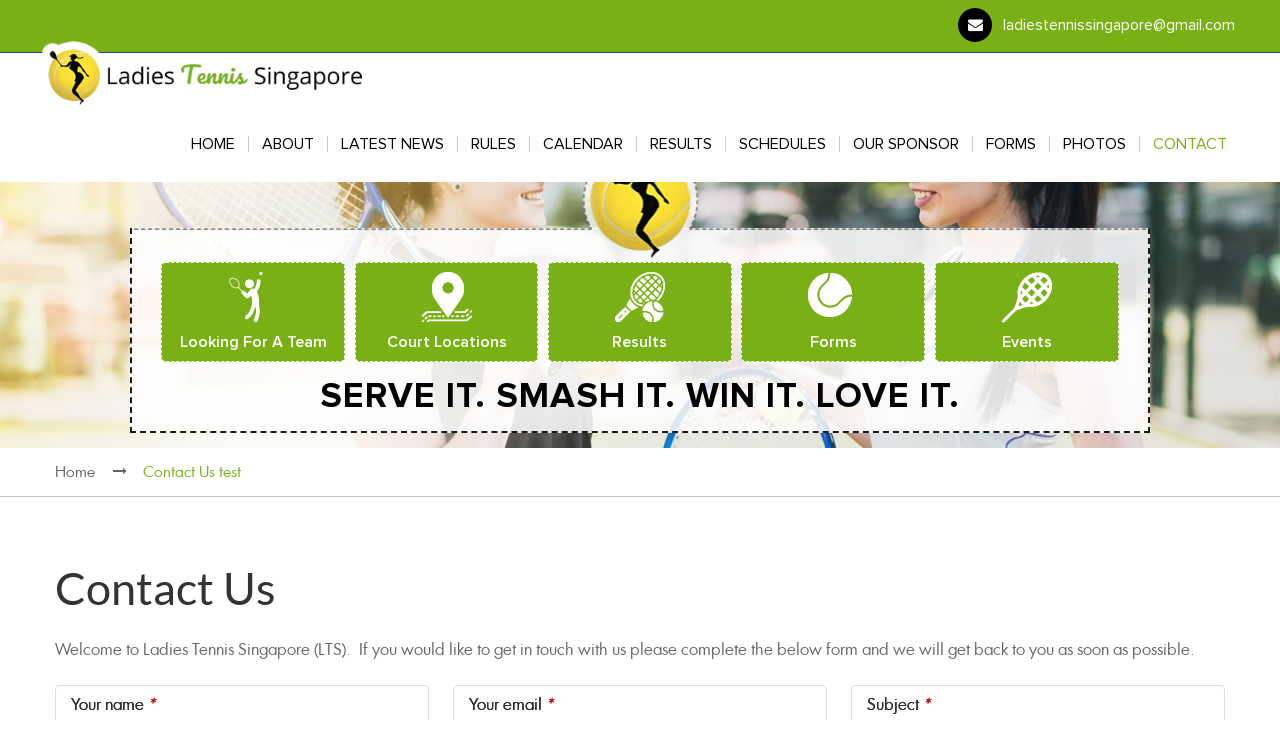

--- FILE ---
content_type: text/html; charset=UTF-8
request_url: https://www.ladiestennissingapore.com/contact-us/
body_size: 75439
content:
<!DOCTYPE html>
<html class="avada-html-layout-wide avada-html-header-position-top" lang="en-US" prefix="og: http://ogp.me/ns# fb: http://ogp.me/ns/fb#">
<head>
	<meta http-equiv="X-UA-Compatible" content="IE=edge" />
	<meta http-equiv="Content-Type" content="text/html; charset=utf-8"/>
	<meta name="viewport" content="width=device-width, initial-scale=1" />
	<meta name='robots' content='index, follow, max-image-preview:large, max-snippet:-1, max-video-preview:-1' />
	<style>img:is([sizes="auto" i], [sizes^="auto," i]) { contain-intrinsic-size: 3000px 1500px }</style>
	
	<!-- This site is optimized with the Yoast SEO plugin v26.3 - https://yoast.com/wordpress/plugins/seo/ -->
	<title>Contact Us test - Ladiestennissingapore</title>
	<link rel="canonical" href="https://www.ladiestennissingapore.com/contact-us/" />
	<meta property="og:locale" content="en_US" />
	<meta property="og:type" content="article" />
	<meta property="og:title" content="Contact Us test - Ladiestennissingapore" />
	<meta property="og:url" content="https://www.ladiestennissingapore.com/contact-us/" />
	<meta property="og:site_name" content="Ladiestennissingapore" />
	<meta property="article:modified_time" content="2025-10-23T05:50:04+00:00" />
	<meta name="twitter:card" content="summary_large_image" />
	<meta name="twitter:label1" content="Est. reading time" />
	<meta name="twitter:data1" content="1 minute" />
	<script type="application/ld+json" class="yoast-schema-graph">{"@context":"https://schema.org","@graph":[{"@type":"WebPage","@id":"https://www.ladiestennissingapore.com/contact-us/","url":"https://www.ladiestennissingapore.com/contact-us/","name":"Contact Us test - Ladiestennissingapore","isPartOf":{"@id":"https://www.ladiestennissingapore.com/#website"},"datePublished":"2024-05-06T13:43:45+00:00","dateModified":"2025-10-23T05:50:04+00:00","breadcrumb":{"@id":"https://www.ladiestennissingapore.com/contact-us/#breadcrumb"},"inLanguage":"en-US","potentialAction":[{"@type":"ReadAction","target":["https://www.ladiestennissingapore.com/contact-us/"]}]},{"@type":"BreadcrumbList","@id":"https://www.ladiestennissingapore.com/contact-us/#breadcrumb","itemListElement":[{"@type":"ListItem","position":1,"name":"Home","item":"https://www.ladiestennissingapore.com/"},{"@type":"ListItem","position":2,"name":"Contact Us test"}]},{"@type":"WebSite","@id":"https://www.ladiestennissingapore.com/#website","url":"https://www.ladiestennissingapore.com/","name":"Ladiestennissingapore","description":"Ladiestennissingapore","potentialAction":[{"@type":"SearchAction","target":{"@type":"EntryPoint","urlTemplate":"https://www.ladiestennissingapore.com/?s={search_term_string}"},"query-input":{"@type":"PropertyValueSpecification","valueRequired":true,"valueName":"search_term_string"}}],"inLanguage":"en-US"}]}</script>
	<!-- / Yoast SEO plugin. -->


<link rel='dns-prefetch' href='//stats.wp.com' />
<link rel='dns-prefetch' href='//maxcdn.bootstrapcdn.com' />
<link rel="alternate" type="application/rss+xml" title="Ladiestennissingapore &raquo; Feed" href="https://www.ladiestennissingapore.com/feed/" />
<link rel="alternate" type="application/rss+xml" title="Ladiestennissingapore &raquo; Comments Feed" href="https://www.ladiestennissingapore.com/comments/feed/" />
					<link rel="shortcut icon" href="https://www.ladiestennissingapore.com/wp-content/uploads/2017/12/fav.png" type="image/x-icon" />
		
					<!-- Apple Touch Icon -->
			<link rel="apple-touch-icon" sizes="180x180" href="https://www.ladiestennissingapore.com/wp-content/uploads/2017/12/fav.png">
		
					<!-- Android Icon -->
			<link rel="icon" sizes="192x192" href="https://www.ladiestennissingapore.com/wp-content/uploads/2017/12/fav.png">
		
					<!-- MS Edge Icon -->
			<meta name="msapplication-TileImage" content="https://www.ladiestennissingapore.com/wp-content/uploads/2017/12/fav.png">
								
		<meta property="og:locale" content="en_US"/>
		<meta property="og:type" content="article"/>
		<meta property="og:site_name" content="Ladiestennissingapore"/>
		<meta property="og:title" content="Contact Us test - Ladiestennissingapore"/>
				<meta property="og:url" content="https://www.ladiestennissingapore.com/contact-us/"/>
													<meta property="article:modified_time" content="2025-10-23T05:50:04+00:00"/>
											<meta property="og:image" content="https://www.ladiestennissingapore.com/wp-content/uploads/2019/07/main_logo2.png"/>
		<meta property="og:image:width" content="414"/>
		<meta property="og:image:height" content="90"/>
		<meta property="og:image:type" content="image/png"/>
						
	<link rel='stylesheet' id='sbi_styles-css' href='https://www.ladiestennissingapore.com/wp-content/plugins/instagram-feed/css/sbi-styles.min.css?ver=6.9.1' type='text/css' media='all' />
<link rel='stylesheet' id='mediaelement-css' href='https://www.ladiestennissingapore.com/wp-includes/js/mediaelement/mediaelementplayer-legacy.min.css?ver=4.2.17' type='text/css' media='all' />
<link rel='stylesheet' id='wp-mediaelement-css' href='https://www.ladiestennissingapore.com/wp-includes/js/mediaelement/wp-mediaelement.min.css?ver=6.8.3' type='text/css' media='all' />
<style id='jetpack-sharing-buttons-style-inline-css' type='text/css'>
.jetpack-sharing-buttons__services-list{display:flex;flex-direction:row;flex-wrap:wrap;gap:0;list-style-type:none;margin:5px;padding:0}.jetpack-sharing-buttons__services-list.has-small-icon-size{font-size:12px}.jetpack-sharing-buttons__services-list.has-normal-icon-size{font-size:16px}.jetpack-sharing-buttons__services-list.has-large-icon-size{font-size:24px}.jetpack-sharing-buttons__services-list.has-huge-icon-size{font-size:36px}@media print{.jetpack-sharing-buttons__services-list{display:none!important}}.editor-styles-wrapper .wp-block-jetpack-sharing-buttons{gap:0;padding-inline-start:0}ul.jetpack-sharing-buttons__services-list.has-background{padding:1.25em 2.375em}
</style>
<link rel='stylesheet' id='cff-css' href='https://www.ladiestennissingapore.com/wp-content/plugins/custom-facebook-feed/assets/css/cff-style.min.css?ver=4.3.4' type='text/css' media='all' />
<link rel='stylesheet' id='sb-font-awesome-css' href='https://maxcdn.bootstrapcdn.com/font-awesome/4.7.0/css/font-awesome.min.css?ver=6.8.3' type='text/css' media='all' />
<link rel='stylesheet' id='child-style-css' href='https://www.ladiestennissingapore.com/wp-content/themes/Avada-Child-Theme/style.css?ver=6.8.3' type='text/css' media='all' />
<link rel='stylesheet' id='slider-css-css' href='https://www.ladiestennissingapore.com/wp-content/plugins/Smart-slider/css/slider.css?ver=1.1.0' type='text/css' media='all' />
<link rel='stylesheet' id='owl-carousel-style-css' href='https://www.ladiestennissingapore.com/wp-content/themes/Avada-Child-Theme/css/owl.carousel.css?ver=6.8.3' type='text/css' media='all' />
<link rel='stylesheet' id='custom-style-css' href='https://www.ladiestennissingapore.com/wp-content/themes/Avada-Child-Theme/css/custom.css?ver=6.8.3' type='text/css' media='all' />
<link rel='stylesheet' id='customize-style-css' href='https://www.ladiestennissingapore.com/wp-content/themes/Avada-Child-Theme/css/style.css?ver=6.8.3' type='text/css' media='all' />
<link rel='stylesheet' id='responsive-style-css' href='https://www.ladiestennissingapore.com/wp-content/themes/Avada-Child-Theme/css/responsive.css?ver=6.8.3' type='text/css' media='all' />
<link rel='stylesheet' id='fusion-dynamic-css-css' href='https://www.ladiestennissingapore.com/wp-content/uploads/fusion-styles/b734580c0171ad9d0191213535031b76.min.css?ver=3.11.7' type='text/css' media='all' />
<link rel='stylesheet' id='wp-paginate-css' href='https://www.ladiestennissingapore.com/wp-content/plugins/wp-paginate/css/wp-paginate.css?ver=2.2.4' type='text/css' media='screen' />
<script type="text/javascript" src="https://www.ladiestennissingapore.com/wp-includes/js/jquery/jquery.min.js?ver=3.7.1" id="jquery-core-js"></script>
<script type="text/javascript" src="https://www.ladiestennissingapore.com/wp-includes/js/jquery/jquery-migrate.min.js?ver=3.4.1" id="jquery-migrate-js"></script>
<script type="text/javascript" id="slider-js-js-extra">
/* <![CDATA[ */
var ajax_object = {"ajax_url":"https:\/\/www.ladiestennissingapore.com\/wp-admin\/admin-ajax.php"};
/* ]]> */
</script>
<script type="text/javascript" src="https://www.ladiestennissingapore.com/wp-content/plugins/Smart-slider/js/slider.js?ver=6.8.3" id="slider-js-js"></script>
<script type="text/javascript" src="https://www.ladiestennissingapore.com/wp-content/themes/Avada-Child-Theme/js/source/jquery.fancybox.pack.js?ver=6.8.3" id="fancybox-js-child-js"></script>
<script type="text/javascript" src="https://www.ladiestennissingapore.com/wp-content/themes/Avada-Child-Theme/js/owl.carousel.min.js?ver=6.8.3" id="owl-carousel-script-js"></script>
<script type="text/javascript" src="https://www.ladiestennissingapore.com/wp-content/themes/Avada-Child-Theme/js/custom.js?ver=6.8.3" id="custom-script-js"></script>
<link rel="https://api.w.org/" href="https://www.ladiestennissingapore.com/wp-json/" /><link rel="alternate" title="JSON" type="application/json" href="https://www.ladiestennissingapore.com/wp-json/wp/v2/pages/6684" /><link rel="EditURI" type="application/rsd+xml" title="RSD" href="https://www.ladiestennissingapore.com/xmlrpc.php?rsd" />
<link rel='shortlink' href='https://www.ladiestennissingapore.com/?p=6684' />
<link rel="alternate" title="oEmbed (JSON)" type="application/json+oembed" href="https://www.ladiestennissingapore.com/wp-json/oembed/1.0/embed?url=https%3A%2F%2Fwww.ladiestennissingapore.com%2Fcontact-us%2F" />
<link rel="alternate" title="oEmbed (XML)" type="text/xml+oembed" href="https://www.ladiestennissingapore.com/wp-json/oembed/1.0/embed?url=https%3A%2F%2Fwww.ladiestennissingapore.com%2Fcontact-us%2F&#038;format=xml" />
<link rel='stylesheet' href='https://www.ladiestennissingapore.com/wp-content/plugins/epicwin-subscribers/style.css' type='text/css' media='all' />	<style>img#wpstats{display:none}</style>
		<style type="text/css" id="css-fb-visibility">@media screen and (max-width: 640px){.fusion-no-small-visibility{display:none !important;}body .sm-text-align-center{text-align:center !important;}body .sm-text-align-left{text-align:left !important;}body .sm-text-align-right{text-align:right !important;}body .sm-flex-align-center{justify-content:center !important;}body .sm-flex-align-flex-start{justify-content:flex-start !important;}body .sm-flex-align-flex-end{justify-content:flex-end !important;}body .sm-mx-auto{margin-left:auto !important;margin-right:auto !important;}body .sm-ml-auto{margin-left:auto !important;}body .sm-mr-auto{margin-right:auto !important;}body .fusion-absolute-position-small{position:absolute;top:auto;width:100%;}.awb-sticky.awb-sticky-small{ position: sticky; top: var(--awb-sticky-offset,0); }}@media screen and (min-width: 641px) and (max-width: 1024px){.fusion-no-medium-visibility{display:none !important;}body .md-text-align-center{text-align:center !important;}body .md-text-align-left{text-align:left !important;}body .md-text-align-right{text-align:right !important;}body .md-flex-align-center{justify-content:center !important;}body .md-flex-align-flex-start{justify-content:flex-start !important;}body .md-flex-align-flex-end{justify-content:flex-end !important;}body .md-mx-auto{margin-left:auto !important;margin-right:auto !important;}body .md-ml-auto{margin-left:auto !important;}body .md-mr-auto{margin-right:auto !important;}body .fusion-absolute-position-medium{position:absolute;top:auto;width:100%;}.awb-sticky.awb-sticky-medium{ position: sticky; top: var(--awb-sticky-offset,0); }}@media screen and (min-width: 1025px){.fusion-no-large-visibility{display:none !important;}body .lg-text-align-center{text-align:center !important;}body .lg-text-align-left{text-align:left !important;}body .lg-text-align-right{text-align:right !important;}body .lg-flex-align-center{justify-content:center !important;}body .lg-flex-align-flex-start{justify-content:flex-start !important;}body .lg-flex-align-flex-end{justify-content:flex-end !important;}body .lg-mx-auto{margin-left:auto !important;margin-right:auto !important;}body .lg-ml-auto{margin-left:auto !important;}body .lg-mr-auto{margin-right:auto !important;}body .fusion-absolute-position-large{position:absolute;top:auto;width:100%;}.awb-sticky.awb-sticky-large{ position: sticky; top: var(--awb-sticky-offset,0); }}</style><link rel="icon" href="https://www.ladiestennissingapore.com/wp-content/uploads/2019/07/favicon.png" sizes="32x32" />
<link rel="icon" href="https://www.ladiestennissingapore.com/wp-content/uploads/2019/07/favicon.png" sizes="192x192" />
<link rel="apple-touch-icon" href="https://www.ladiestennissingapore.com/wp-content/uploads/2019/07/favicon.png" />
<meta name="msapplication-TileImage" content="https://www.ladiestennissingapore.com/wp-content/uploads/2019/07/favicon.png" />
		<style type="text/css" id="wp-custom-css">
			@media (min-width: 1025px) {
  .schedule-spring .score-content-wrap:nth-child(4n) {
    margin-right: 35px;
  }
}
@media (min-width: 768px) and (max-width: 1024px) {
  .schedule-spring .score-content-wrap:nth-child(4n) {
    margin-right: 20px;
  }
}		</style>
				<script type="text/javascript">
			var doc = document.documentElement;
			doc.setAttribute( 'data-useragent', navigator.userAgent );
		</script>
		
	</head>

<body data-rsssl=1 class="wp-singular page-template-default page page-id-6684 wp-theme-Avada wp-child-theme-Avada-Child-Theme has-sidebar fusion-image-hovers fusion-pagination-sizing fusion-button_type-flat fusion-button_span-no fusion-button_gradient-linear avada-image-rollover-circle-yes avada-image-rollover-yes avada-image-rollover-direction-left fusion-body ltr fusion-sticky-header no-mobile-slidingbar no-mobile-totop avada-has-rev-slider-styles fusion-disable-outline fusion-sub-menu-fade mobile-logo-pos-left layout-wide-mode avada-has-boxed-modal-shadow-none layout-scroll-offset-full avada-has-zero-margin-offset-top fusion-top-header menu-text-align-center mobile-menu-design-modern fusion-show-pagination-text fusion-header-layout-v3 avada-responsive avada-footer-fx-none avada-menu-highlight-style-bar fusion-search-form-clean fusion-main-menu-search-overlay fusion-avatar-circle avada-sticky-shrinkage avada-dropdown-styles avada-blog-layout-medium avada-blog-archive-layout-medium avada-header-shadow-no avada-menu-icon-position-left avada-has-mainmenu-dropdown-divider avada-has-breadcrumb-mobile-hidden avada-has-titlebar-hide avada-social-full-transparent avada-has-pagination-padding avada-flyout-menu-direction-fade avada-ec-views-v1">
				<div id="wrapper" class="">
		<div id="home" style="position:relative;top:1px;"></div>
				
		
			<header class="fusion-header-wrapper">
				<div class="fusion-header-v3 fusion-logo-alignment fusion-logo-left fusion-sticky-menu- fusion-sticky-logo-1 fusion-mobile-logo-  fusion-mobile-menu-design-modern">
					
<div class="fusion-secondary-header">
	<div class="fusion-row">
					<div class="fusion-alignleft">
				<nav class="fusion-secondary-menu" role="navigation" aria-label="Secondary Menu"></nav>			</div>
							<div class="fusion-alignright">
				<div class="fusion-contact-info"><div class="fusion-co-number"><a href="tel:"></a></div><div class='cont-email'><a href="mailto:&#108;a&#100;&#105;e&#115;t&#101;n&#110;i&#115;&#115;i&#110;gapor&#101;&#64;&#103;m&#97;&#105;&#108;&#46;c&#111;m">&#108;a&#100;&#105;e&#115;t&#101;n&#110;i&#115;&#115;i&#110;gapor&#101;&#64;&#103;m&#97;&#105;&#108;&#46;c&#111;m</a></div></div>			</div>
			</div>
</div>
<div class="fusion-header-sticky-height"></div>
<div class="fusion-header">
	<div class="fusion-row">
					<div class="fusion-logo" data-margin-top="0px" data-margin-bottom="0px" data-margin-left="0px" data-margin-right="0px">
			<a class="fusion-logo-link"  href="https://www.ladiestennissingapore.com/" >

						<!-- standard logo -->
			<img src="https://www.ladiestennissingapore.com/wp-content/uploads/2019/07/main_logo2.png" srcset="https://www.ladiestennissingapore.com/wp-content/uploads/2019/07/main_logo2.png 1x" width="414" height="90" alt="Ladiestennissingapore Logo" data-retina_logo_url="" class="fusion-standard-logo" />

			
											<!-- sticky header logo -->
				<img src="https://www.ladiestennissingapore.com/wp-content/uploads/2019/07/logo.png" srcset="https://www.ladiestennissingapore.com/wp-content/uploads/2019/07/logo.png 1x" width="394" height="70" alt="Ladiestennissingapore Logo" data-retina_logo_url="" class="fusion-sticky-logo" />
					</a>
		</div>		<span class="mobile-menu-demo-icon"></span><nav class="fusion-main-menu" aria-label="Main Menu"><div class="fusion-overlay-search">		<form role="search" class="searchform fusion-search-form  fusion-search-form-clean" method="get" action="https://www.ladiestennissingapore.com/">
			<div class="fusion-search-form-content">

				
				<div class="fusion-search-field search-field">
					<label><span class="screen-reader-text">Search for:</span>
													<input type="search" value="" name="s" class="s" placeholder="Search..." required aria-required="true" aria-label="Search..."/>
											</label>
				</div>
				<div class="fusion-search-button search-button">
					<input type="submit" class="fusion-search-submit searchsubmit" aria-label="Search" value="&#xf002;" />
									</div>

				
			</div>


			
		</form>
		<div class="fusion-search-spacer"></div><a href="#" role="button" aria-label="Close Search" class="fusion-close-search"></a></div><ul id="menu-main-menu" class="fusion-menu"><li  id="menu-item-3961"  class="menu-item menu-item-type-post_type menu-item-object-page menu-item-home menu-item-3961"  data-item-id="3961"><a  href="https://www.ladiestennissingapore.com/" class="fusion-bar-highlight"><span class="menu-text">HOME</span></a></li><li  id="menu-item-3954"  class="menu-item menu-item-type-post_type menu-item-object-page menu-item-3954"  data-item-id="3954"><a  href="https://www.ladiestennissingapore.com/about/" class="fusion-bar-highlight"><span class="menu-text">ABOUT</span></a></li><li  id="menu-item-6605"  class="menu-item menu-item-type-post_type menu-item-object-page menu-item-6605"  data-item-id="6605"><a  href="https://www.ladiestennissingapore.com/latest-news/latest-news/" class="fusion-bar-highlight"><span class="menu-text">LATEST NEWS</span></a></li><li  id="menu-item-4862"  class="menu-item menu-item-type-post_type menu-item-object-page menu-item-4862"  data-item-id="4862"><a  href="https://www.ladiestennissingapore.com/rules/" class="fusion-bar-highlight"><span class="menu-text">RULES</span></a></li><li  id="menu-item-3952"  class="menu-item menu-item-type-post_type menu-item-object-page menu-item-3952"  data-item-id="3952"><a  href="https://www.ladiestennissingapore.com/calendar/" class="fusion-bar-highlight"><span class="menu-text">CALENDAR</span></a></li><li  id="menu-item-3951"  class="menu-item menu-item-type-post_type menu-item-object-page menu-item-3951"  data-item-id="3951"><a  href="https://www.ladiestennissingapore.com/result/" class="fusion-bar-highlight"><span class="menu-text">RESULTS</span></a></li><li  id="menu-item-3950"  class="menu-item menu-item-type-post_type menu-item-object-page menu-item-3950"  data-item-id="3950"><a  href="https://www.ladiestennissingapore.com/schedules/" class="fusion-bar-highlight"><span class="menu-text">SCHEDULES</span></a></li><li  id="menu-item-6779"  class="menu-item menu-item-type-custom menu-item-object-custom menu-item-6779"  data-item-id="6779"><a  href="https://www.ladiestennissingapore.com/our-sponsor/" class="fusion-bar-highlight"><span class="menu-text">OUR SPONSOR</span></a></li><li  id="menu-item-4828"  class="menu-item menu-item-type-post_type menu-item-object-page menu-item-4828"  data-item-id="4828"><a  href="https://www.ladiestennissingapore.com/forms/" class="fusion-bar-highlight"><span class="menu-text">FORMS</span></a></li><li  id="menu-item-3948"  class="menu-item menu-item-type-post_type menu-item-object-page menu-item-3948"  data-item-id="3948"><a  href="https://www.ladiestennissingapore.com/photos/" class="fusion-bar-highlight"><span class="menu-text">PHOTOS</span></a></li><li  id="menu-item-6691"  class="menu-item menu-item-type-custom menu-item-object-custom current-menu-item menu-item-6691"  data-item-id="6691"><a  href="https://www.ladiestennissingapore.com/contact-us/" class="fusion-bar-highlight"><span class="menu-text">CONTACT</span></a></li></ul></nav>	<div class="fusion-mobile-menu-icons">
							<a href="#" class="fusion-icon awb-icon-bars" aria-label="Toggle mobile menu" aria-expanded="false"></a>
		
		
		
			</div>

<nav class="fusion-mobile-nav-holder fusion-mobile-menu-text-align-left" aria-label="Main Menu Mobile"></nav>

					</div>
</div>
				</div>
				<div class="fusion-clearfix"></div>
			</header>
					
		<!--<div id="sliders-container"> -->
					
		<!--</div>-->
				
			<header class="fusion-header-wrapper">
				<div class="fusion-header-v3 fusion-logo-alignment fusion-logo-left fusion-sticky-menu- fusion-sticky-logo-1 fusion-mobile-logo-  fusion-mobile-menu-design-modern">
					
<div class="fusion-secondary-header">
	<div class="fusion-row">
					<div class="fusion-alignleft">
				<nav class="fusion-secondary-menu" role="navigation" aria-label="Secondary Menu"></nav>			</div>
							<div class="fusion-alignright">
				<div class="fusion-contact-info"><div class="fusion-co-number"><a href="tel:"></a></div><div class='cont-email'><a href="mailto:la&#100;&#105;&#101;&#115;t&#101;nni&#115;sin&#103;ap&#111;re&#64;gmail.com">la&#100;&#105;&#101;&#115;t&#101;nni&#115;sin&#103;ap&#111;re&#64;gmail.com</a></div></div>			</div>
			</div>
</div>
<div class="fusion-header-sticky-height"></div>
<div class="fusion-header">
	<div class="fusion-row">
					<div class="fusion-logo" data-margin-top="0px" data-margin-bottom="0px" data-margin-left="0px" data-margin-right="0px">
			<a class="fusion-logo-link"  href="https://www.ladiestennissingapore.com/" >

						<!-- standard logo -->
			<img src="https://www.ladiestennissingapore.com/wp-content/uploads/2019/07/main_logo2.png" srcset="https://www.ladiestennissingapore.com/wp-content/uploads/2019/07/main_logo2.png 1x" width="414" height="90" alt="Ladiestennissingapore Logo" data-retina_logo_url="" class="fusion-standard-logo" />

			
											<!-- sticky header logo -->
				<img src="https://www.ladiestennissingapore.com/wp-content/uploads/2019/07/logo.png" srcset="https://www.ladiestennissingapore.com/wp-content/uploads/2019/07/logo.png 1x" width="394" height="70" alt="Ladiestennissingapore Logo" data-retina_logo_url="" class="fusion-sticky-logo" />
					</a>
		</div>		<span class="mobile-menu-demo-icon"></span><nav class="fusion-main-menu" aria-label="Main Menu"><div class="fusion-overlay-search">		<form role="search" class="searchform fusion-search-form  fusion-search-form-clean" method="get" action="https://www.ladiestennissingapore.com/">
			<div class="fusion-search-form-content">

				
				<div class="fusion-search-field search-field">
					<label><span class="screen-reader-text">Search for:</span>
													<input type="search" value="" name="s" class="s" placeholder="Search..." required aria-required="true" aria-label="Search..."/>
											</label>
				</div>
				<div class="fusion-search-button search-button">
					<input type="submit" class="fusion-search-submit searchsubmit" aria-label="Search" value="&#xf002;" />
									</div>

				
			</div>


			
		</form>
		<div class="fusion-search-spacer"></div><a href="#" role="button" aria-label="Close Search" class="fusion-close-search"></a></div><ul id="menu-main-menu-1" class="fusion-menu"><li   class="menu-item menu-item-type-post_type menu-item-object-page menu-item-home menu-item-3961"  data-item-id="3961"><a  href="https://www.ladiestennissingapore.com/" class="fusion-bar-highlight"><span class="menu-text">HOME</span></a></li><li   class="menu-item menu-item-type-post_type menu-item-object-page menu-item-3954"  data-item-id="3954"><a  href="https://www.ladiestennissingapore.com/about/" class="fusion-bar-highlight"><span class="menu-text">ABOUT</span></a></li><li   class="menu-item menu-item-type-post_type menu-item-object-page menu-item-6605"  data-item-id="6605"><a  href="https://www.ladiestennissingapore.com/latest-news/latest-news/" class="fusion-bar-highlight"><span class="menu-text">LATEST NEWS</span></a></li><li   class="menu-item menu-item-type-post_type menu-item-object-page menu-item-4862"  data-item-id="4862"><a  href="https://www.ladiestennissingapore.com/rules/" class="fusion-bar-highlight"><span class="menu-text">RULES</span></a></li><li   class="menu-item menu-item-type-post_type menu-item-object-page menu-item-3952"  data-item-id="3952"><a  href="https://www.ladiestennissingapore.com/calendar/" class="fusion-bar-highlight"><span class="menu-text">CALENDAR</span></a></li><li   class="menu-item menu-item-type-post_type menu-item-object-page menu-item-3951"  data-item-id="3951"><a  href="https://www.ladiestennissingapore.com/result/" class="fusion-bar-highlight"><span class="menu-text">RESULTS</span></a></li><li   class="menu-item menu-item-type-post_type menu-item-object-page menu-item-3950"  data-item-id="3950"><a  href="https://www.ladiestennissingapore.com/schedules/" class="fusion-bar-highlight"><span class="menu-text">SCHEDULES</span></a></li><li   class="menu-item menu-item-type-custom menu-item-object-custom menu-item-6779"  data-item-id="6779"><a  href="https://www.ladiestennissingapore.com/our-sponsor/" class="fusion-bar-highlight"><span class="menu-text">OUR SPONSOR</span></a></li><li   class="menu-item menu-item-type-post_type menu-item-object-page menu-item-4828"  data-item-id="4828"><a  href="https://www.ladiestennissingapore.com/forms/" class="fusion-bar-highlight"><span class="menu-text">FORMS</span></a></li><li   class="menu-item menu-item-type-post_type menu-item-object-page menu-item-3948"  data-item-id="3948"><a  href="https://www.ladiestennissingapore.com/photos/" class="fusion-bar-highlight"><span class="menu-text">PHOTOS</span></a></li><li   class="menu-item menu-item-type-custom menu-item-object-custom current-menu-item menu-item-6691"  data-item-id="6691"><a  href="https://www.ladiestennissingapore.com/contact-us/" class="fusion-bar-highlight"><span class="menu-text">CONTACT</span></a></li></ul></nav>	<div class="fusion-mobile-menu-icons">
							<a href="#" class="fusion-icon awb-icon-bars" aria-label="Toggle mobile menu" aria-expanded="false"></a>
		
		
		
			</div>

<nav class="fusion-mobile-nav-holder fusion-mobile-menu-text-align-left" aria-label="Main Menu Mobile"></nav>

					</div>
</div>
				</div>
				<div class="fusion-clearfix"></div>
			</header>
			
							
		
		
						
					<div class="inner-img-content">
				<div class="inner-baner-img">
					<img src="https://www.ladiestennissingapore.com/wp-content/uploads/2024/05/innerpage-banner.jpg" alt="inner-banner">
				</div>
				<div class="banner-con-wrap">
					<span class="banner-con"></span>
				</div>
			</div>
					<div class="breadcrumbs">
				<div class="container">
					<!-- Breadcrumb NavXT 7.4.1 -->
<span property="itemListElement" typeof="ListItem"><a property="item" typeof="WebPage" title="Go to Ladiestennissingapore." href="https://www.ladiestennissingapore.com" class="home" ><span property="name">Home</span></a><meta property="position" content="1"></span> <span class="post post-page current-item">Contact Us test</span>				</div>
			</div>
				<div id="main" class="clearfix " style="">
			<div class="fusion-row " style="">
		
<section id="content" style="float: left;">
					<div id="post-6684" class="post-6684 page type-page status-publish hentry">
			<span class="entry-title rich-snippet-hidden">Contact Us test</span><span class="vcard rich-snippet-hidden"><span class="fn"><a href="https://www.ladiestennissingapore.com/author/ronellorayle_5i7279a7/" title="Posts by developer" rel="author">developer</a></span></span><span class="updated rich-snippet-hidden">2025-10-23T05:50:04+00:00</span>
			
			<div class="post-content">
				<div class="fusion-fullwidth fullwidth-box fusion-builder-row-1 fusion-flex-container has-pattern-background has-mask-background nonhundred-percent-fullwidth non-hundred-percent-height-scrolling" style="--awb-border-radius-top-left:0px;--awb-border-radius-top-right:0px;--awb-border-radius-bottom-right:0px;--awb-border-radius-bottom-left:0px;--awb-flex-wrap:wrap;" ><div class="fusion-builder-row fusion-row fusion-flex-align-items-flex-start fusion-flex-content-wrap" style="max-width:1144px;margin-left: calc(-4% / 2 );margin-right: calc(-4% / 2 );"><div class="fusion-layout-column fusion_builder_column fusion-builder-column-0 fusion_builder_column_1_1 1_1 fusion-flex-column" style="--awb-bg-size:cover;--awb-width-large:100%;--awb-margin-top-large:0px;--awb-spacing-right-large:1.92%;--awb-margin-bottom-large:0px;--awb-spacing-left-large:1.92%;--awb-width-medium:100%;--awb-order-medium:0;--awb-spacing-right-medium:1.92%;--awb-spacing-left-medium:1.92%;--awb-width-small:100%;--awb-order-small:0;--awb-spacing-right-small:1.92%;--awb-spacing-left-small:1.92%;"><div class="fusion-column-wrapper fusion-column-has-shadow fusion-flex-justify-content-flex-start fusion-content-layout-column"><div class="fusion-text fusion-text-1"><h1>Contact Us</h1>
<p>Welcome to Ladies Tennis Singapore (LTS).  If you would like to get in touch with us please complete the below form and we will get back to you as soon as possible.</p>
<p><!-- /wp:tadv/classic-paragraph --></p>
</div>
<div class="fusion-text fusion-text-2">
<div class="wpcf7 no-js" id="wpcf7-f6610-p6684-o1" lang="en" dir="ltr" data-wpcf7-id="6610">
<div class="screen-reader-response"><p role="status" aria-live="polite" aria-atomic="true"></p> <ul></ul></div>
<form action="/contact-us/#wpcf7-f6610-p6684-o1" method="post" class="wpcf7-form init" aria-label="Contact form" novalidate="novalidate" data-status="init">
<fieldset class="hidden-fields-container"><input type="hidden" name="_wpcf7" value="6610" /><input type="hidden" name="_wpcf7_version" value="6.1.3" /><input type="hidden" name="_wpcf7_locale" value="en" /><input type="hidden" name="_wpcf7_unit_tag" value="wpcf7-f6610-p6684-o1" /><input type="hidden" name="_wpcf7_container_post" value="6684" /><input type="hidden" name="_wpcf7_posted_data_hash" value="" /><input type="hidden" name="_wpcf7_recaptcha_response" value="" />
</fieldset>
<div class="contact-form">
    <div class="half">
        <div class="cname">
            <label>Your name <em>*</em></label>
            <span class="wpcf7-form-control-wrap" data-name="Name"><input size="40" maxlength="400" class="wpcf7-form-control wpcf7-text wpcf7-validates-as-required" autocomplete="name" aria-required="true" aria-invalid="false" value="" type="text" name="Name" /></span>
        </div>
        <div class="email">
            <label>Your email <em>*</em></label>
            <span class="wpcf7-form-control-wrap" data-name="Email"><input size="40" maxlength="400" class="wpcf7-form-control wpcf7-email wpcf7-validates-as-required wpcf7-text wpcf7-validates-as-email" autocomplete="email" aria-required="true" aria-invalid="false" value="" type="email" name="Email" /></span>
        </div>
        <div class="sub">
            <label>Subject <em>*</em></label>
            <span class="wpcf7-form-control-wrap" data-name="Subject"><input size="40" maxlength="400" class="wpcf7-form-control wpcf7-text wpcf7-validates-as-required" autocomplete="name" aria-required="true" aria-invalid="false" value="" type="text" name="Subject" /></span>
        </div>
    </div>
    <div class="full">
        <label> Your message </label>
            <span class="wpcf7-form-control-wrap" data-name="your-message"><textarea cols="40" rows="10" maxlength="2000" class="wpcf7-form-control wpcf7-textarea" aria-invalid="false" name="your-message"></textarea></span> 
    </div>
    <div class="filed recaptcha">
        <div class="request-quate-one recaptcha-div">
            <span class="wpcf7-form-control-wrap recaptcha" data-name="recaptcha"><span data-sitekey="6Lcd8qcrAAAAAEiTvWUg0ntCG8t1Xwj5n0Kfo-Qd" class="wpcf7-form-control wpcf7-recaptcha g-recaptcha"></span>
<noscript>
	<div class="grecaptcha-noscript">
		<iframe src="https://www.google.com/recaptcha/api/fallback?k=6Lcd8qcrAAAAAEiTvWUg0ntCG8t1Xwj5n0Kfo-Qd" frameborder="0" scrolling="no" width="310" height="430">
		</iframe>
		<textarea name="g-recaptcha-response" rows="3" cols="40" placeholder="reCaptcha Response Here">
		</textarea>
	</div>
</noscript>
</span>
        </div>
    </div>
    <div class="cnt-btn">
        <input class="wpcf7-form-control wpcf7-submit has-spinner" type="submit" value="SEND" /><span class="circle"></span>
    </div>
</div><p style="display: none !important;" class="akismet-fields-container" data-prefix="_wpcf7_ak_"><label>&#916;<textarea name="_wpcf7_ak_hp_textarea" cols="45" rows="8" maxlength="100"></textarea></label><input type="hidden" id="ak_js_1" name="_wpcf7_ak_js" value="179"/><script>document.getElementById( "ak_js_1" ).setAttribute( "value", ( new Date() ).getTime() );</script></p><div class="fusion-alert alert custom alert-custom fusion-alert-center wpcf7-response-output awb-alert-native-link-color alert-dismissable awb-alert-close-boxed" style="--awb-border-size:1px;--awb-border-top-left-radius:0px;--awb-border-top-right-radius:0px;--awb-border-bottom-left-radius:0px;--awb-border-bottom-right-radius:0px;" role="alert"><div class="fusion-alert-content-wrapper"><span class="fusion-alert-content"></span></div><button type="button" class="close toggle-alert" data-dismiss="alert" aria-label="Close">&times;</button></div>
</form>
</div>

</div>
</div></div></div></div>
							</div>
																													</div>
	</section>
<aside id="sidebar" class="sidebar fusion-widget-area fusion-content-widget-area fusion-sidebar-right fusion-blogsidebar" style="float: right;" data="">
											
					<section id="search-2" class="widget widget_search">		<form role="search" class="searchform fusion-search-form  fusion-search-form-clean" method="get" action="https://www.ladiestennissingapore.com/">
			<div class="fusion-search-form-content">

				
				<div class="fusion-search-field search-field">
					<label><span class="screen-reader-text">Search for:</span>
													<input type="search" value="" name="s" class="s" placeholder="Search..." required aria-required="true" aria-label="Search..."/>
											</label>
				</div>
				<div class="fusion-search-button search-button">
					<input type="submit" class="fusion-search-submit searchsubmit" aria-label="Search" value="&#xf002;" />
									</div>

				
			</div>


			
		</form>
		</section><section id="categories-2" class="widget widget_categories"><div class="heading"><h4 class="widget-title">Categories</h4></div>
			<ul>
					<li class="cat-item cat-item-10"><a href="https://www.ladiestennissingapore.com/category/general/">general</a>
</li>
	<li class="cat-item cat-item-77"><a href="https://www.ladiestennissingapore.com/category/latest-news/">Latest News</a>
</li>
			</ul>

			</section><section id="rpwe_widget-2" class="widget rpwe_widget recent-posts-extended"><div class="heading"><h4 class="widget-title">Recent Posts</h4></div><div  class="rpwe-block"><ul class="rpwe-ul"><li class="rpwe-li rpwe-clearfix"><a class="rpwe-img" href="https://www.ladiestennissingapore.com/save-the-date-autumn-2025-luncheon/" target="_self"><img class="rpwe-alignleft rpwe-thumb" src="https://www.ladiestennissingapore.com/wp-content/uploads/2025/10/Autumn25_Luncheon_Invite-e1760929613683-45x45.jpg" alt="Save The Date!!! Autumn 2025 Luncheon !" height="45" width="45" loading="lazy" decoding="async"></a><h3 class="rpwe-title"><a href="https://www.ladiestennissingapore.com/save-the-date-autumn-2025-luncheon/" target="_self">Save The Date!!! Autumn 2025 Luncheon !</a></h3><time class="rpwe-time published" datetime="2025-10-20T02:54:43+00:00">October 20, 2025</time><div class="rpwe-summary">Alice Through the Looking Glass — Celebrating 20 Years of &hellip;</div></li><li class="rpwe-li rpwe-clearfix"><a class="rpwe-img" href="https://www.ladiestennissingapore.com/egm-captains-meeting-21-august-2025/" rel="bookmark"><img class="rpwe-alignleft rpwe-thumb rpwe-default-thumb" src="https://placehold.it/45x45/f0f0f0/ccc" alt="EGM &#038; Captains&#8217; Meeting Agenda" width="45" height="45"></a><h3 class="rpwe-title"><a href="https://www.ladiestennissingapore.com/egm-captains-meeting-21-august-2025/" target="_self">EGM &#038; Captains&#8217; Meeting Agenda</a></h3><time class="rpwe-time published" datetime="2025-08-10T07:45:26+00:00">August 10, 2025</time><div class="rpwe-summary"></div></li><li class="rpwe-li rpwe-clearfix"><a class="rpwe-img" href="https://www.ladiestennissingapore.com/join-us-for-our-first-egm-followed-by-captains-meeting-on-the-21st-august-2025-10-am-at-the-alkaff-mansion/" rel="bookmark"><img class="rpwe-alignleft rpwe-thumb rpwe-default-thumb" src="https://placehold.it/45x45/f0f0f0/ccc" alt="Join us for our first EGM followed by Captains Meeting on the 21st August 2025, 10 am at The Alkaff Mansion!" width="45" height="45"></a><h3 class="rpwe-title"><a href="https://www.ladiestennissingapore.com/join-us-for-our-first-egm-followed-by-captains-meeting-on-the-21st-august-2025-10-am-at-the-alkaff-mansion/" target="_self">Join us for our first EGM followed by Captains Meeting on the 21st August 2025, 10 am at The Alkaff Mansion!</a></h3><time class="rpwe-time published" datetime="2025-06-26T11:33:08+00:00">June 26, 2025</time><div class="rpwe-summary"></div></li><li class="rpwe-li rpwe-clearfix"><a class="rpwe-img" href="https://www.ladiestennissingapore.com/59-teams-for-autumn-2025-we-are-growing-and-growing/" rel="bookmark"><img class="rpwe-alignleft rpwe-thumb rpwe-default-thumb" src="https://placehold.it/45x45/f0f0f0/ccc" alt="59 Teams for Autumn 2025! We are growing and growing!!!" width="45" height="45"></a><h3 class="rpwe-title"><a href="https://www.ladiestennissingapore.com/59-teams-for-autumn-2025-we-are-growing-and-growing/" target="_self">59 Teams for Autumn 2025! We are growing and growing!!!</a></h3><time class="rpwe-time published" datetime="2025-06-26T11:28:03+00:00">June 26, 2025</time><div class="rpwe-summary"></div></li><li class="rpwe-li rpwe-clearfix"><a class="rpwe-img" href="https://www.ladiestennissingapore.com/lts-autumn-season-2024-registration-is-now-open/" target="_self"><img class="rpwe-alignleft rpwe-thumb" src="https://www.ladiestennissingapore.com/wp-content/uploads/2021/01/lts_logo_pic-1-45x45.png" alt="LTS Spring Season 2025! Let the LTS Begin !!!" height="45" width="45" loading="lazy" decoding="async"></a><h3 class="rpwe-title"><a href="https://www.ladiestennissingapore.com/lts-autumn-season-2024-registration-is-now-open/" target="_self">LTS Spring Season 2025! Let the LTS Begin !!!</a></h3><time class="rpwe-time published" datetime="2024-04-25T05:58:17+00:00">April 25, 2024</time><div class="rpwe-summary"></div></li></ul></div><!-- Generated by http://wordpress.org/plugins/recent-posts-widget-extended/ --></section>			</aside>
						
					</div>  <!-- fusion-row -->
				</main>  <!-- #main -->
				
				
								
					
		<div class="fusion-footer">
					
<div class="membership-section">
					<div class="fusion-title title fusion-title-center join-mail-list">
						<h2 class="title-heading-center">JOIN OUR <b>MAILING LIST</b></h2>
					</div>
					<div class="membership-section-wrap">
						<div class="membership-form-block">
							<div class="widget_epicwin_widget main-newsletter">
		<p>
			
			        </p>
		<form method="post" action="/contact-us/" class="epicwin-subscription" id="epicwin_subscription" >
					<!--<input placeholder="Name" type="text" name="sub_name" class="news_text" id="subnewsname"/>-->
					<!--<div class = "form-heading">Subscribe To Our Newsletter For Regular Updates</div>-->
					<div class="form-field newsname">
						<label class = "label" for = "subnewsname">Enter Your Name<em>*</em></label>
						<input type="text" name="sub_name" class="news_text tnp-name" id="subnewsname" autocomplete="off" />
					</div>
					<div class="form-field newsemail">
						<label class = "label" for = "subnewsemail">Enter Your Email<em>*</em></label>
						<input type="text" name="sub_email" class="news_text tnp-email" id="subnewsemail" autocomplete="off" />
					</div>
					<div class="sub_buttons">
						<input  type="submit" name="image" id="sidebar_button" class="sub_button pb-btn" value="JOIN NOW">
						<div class="loader_wrap">
							<img src="https://www.ladiestennissingapore.com/wp-content/plugins/epicwin-subscribers/ajax-loader.gif"	style="display:none;" id="loading" alt="load" class="loading"/><input type="hidden" name="action" value="subscribe" />
						</div>
						<!--<input type="image" name="image" id="sidebar_button" title="Go" src="https://www.ladiestennissingapore.com/wp-content/plugins/epicwin-subscribers/sub_bg.png" alt="Go">-->

						<!--<input  type="button" id="sidebar_button" class="sub_button" value="Go"></input>-->
						<div class="loading"></div>
					</div>	
		<div class="clearfix"></div>
		
		</form>
		
		<div class="epic_results"></div>
		</div>
							</div>
					</div>
				</div>

<footer class="fusion-footer-widget-area fusion-widget-area">
							<div class="fusion-row">
								<div class="fusion-columns fusion-column-wrapper fusion-columns-4 fusion-widget-area">
									
									 
									
																														<div class="foot_1 fusion-column col-lg-3 col-md-3 col-sm-3">
												<section id="media_image-2" class="fusion-footer-widget-column widget widget_media_image"><a href="https://www.ladiestennissingapore.com/"><img width="300" height="53" src="https://www.ladiestennissingapore.com/wp-content/uploads/2019/07/footer-logo-300x53.png" class="image wp-image-4062  attachment-medium size-medium" alt="" style="max-width: 100%; height: auto;" decoding="async" srcset="https://www.ladiestennissingapore.com/wp-content/uploads/2019/07/footer-logo-200x36.png 200w, https://www.ladiestennissingapore.com/wp-content/uploads/2019/07/footer-logo-300x53.png 300w, https://www.ladiestennissingapore.com/wp-content/uploads/2019/07/footer-logo.png 315w" sizes="(max-width: 300px) 100vw, 300px" /></a><div style="clear:both;"></div></section>																																				</div>
																																								<div class="foot_2 fusion-column col-lg-3 col-md-3 col-sm-3">
												<section id="text-32" class="fusion-footer-widget-column widget widget_text">			<div class="textwidget"><h4 class="widget-title">QUICK <b>LINKS</b></p>
<h4>
</div>
		<div style="clear:both;"></div></section><section id="nav_menu-9" class="fusion-footer-widget-column widget widget_nav_menu"><div class="menu-main-menu-container"><ul id="menu-main-menu-2" class="menu"><li class="menu-item menu-item-type-post_type menu-item-object-page menu-item-home menu-item-3961"><a href="https://www.ladiestennissingapore.com/">HOME</a></li>
<li class="menu-item menu-item-type-post_type menu-item-object-page menu-item-3954"><a href="https://www.ladiestennissingapore.com/about/">ABOUT</a></li>
<li class="menu-item menu-item-type-post_type menu-item-object-page menu-item-6605"><a href="https://www.ladiestennissingapore.com/latest-news/latest-news/">LATEST NEWS</a></li>
<li class="menu-item menu-item-type-post_type menu-item-object-page menu-item-4862"><a href="https://www.ladiestennissingapore.com/rules/">RULES</a></li>
<li class="menu-item menu-item-type-post_type menu-item-object-page menu-item-3952"><a href="https://www.ladiestennissingapore.com/calendar/">CALENDAR</a></li>
<li class="menu-item menu-item-type-post_type menu-item-object-page menu-item-3951"><a href="https://www.ladiestennissingapore.com/result/">RESULTS</a></li>
<li class="menu-item menu-item-type-post_type menu-item-object-page menu-item-3950"><a href="https://www.ladiestennissingapore.com/schedules/">SCHEDULES</a></li>
<li class="menu-item menu-item-type-custom menu-item-object-custom menu-item-6779"><a href="https://www.ladiestennissingapore.com/our-sponsor/">OUR SPONSOR</a></li>
<li class="menu-item menu-item-type-post_type menu-item-object-page menu-item-4828"><a href="https://www.ladiestennissingapore.com/forms/">FORMS</a></li>
<li class="menu-item menu-item-type-post_type menu-item-object-page menu-item-3948"><a href="https://www.ladiestennissingapore.com/photos/">PHOTOS</a></li>
<li class="menu-item menu-item-type-custom menu-item-object-custom current-menu-item menu-item-6691"><a href="https://www.ladiestennissingapore.com/contact-us/" aria-current="page">CONTACT</a></li>
</ul></div><div style="clear:both;"></div></section>																																				</div>
																																								<div class="foot_3 fusion-column col-lg-3 col-md-3 col-sm-3">
												<section id="text-34" class="fusion-footer-widget-column widget widget_text">			<div class="textwidget"><h4 class="widget-title">CONTACT  <b>US</b></p>
</div>
		<div style="clear:both;"></div></section><section id="contact_info-widget-16" class="fusion-footer-widget-column widget contact_info">
		<div class="contact-info-container">
							<p class="address"><strong>Ladies Tennis Singapore</strong> </p>
			
			
			
			
												<p class="email">Email: <a href="mailto:&#108;a&#100;i&#101;st&#101;nnis&#115;&#105;&#110;g&#97;p&#111;re&#64;&#103;&#109;&#97;i&#108;&#46;&#99;o&#109;">ladiestennissingapore@gmail.com</a></p>
							
					</div>
		<div style="clear:both;"></div></section>																																				</div>
																																								<div class="foot_4 fusion-column fusion-column-last col-lg-3 col-md-3 col-sm-3">
												<section id="text-36" class="fusion-footer-widget-column widget widget_text" style="border-style: solid;border-color:transparent;border-width:0px;">			<div class="textwidget"><h4 class="widget-title">FOLLOW <b>US</b></h4>
<div class=" follow-us-links">
<ul>
<li class="facebook"><a href="https://www.facebook.com/groups/2632625940109078/" target="_blank" rel="noopener">FOLLOW US ON FACEBOOK</a></li>
<li class="skype"><a href="https://www.instagram.com/tennisatlts?igsh=OXlseGNlZGVkcmVv&amp;utm_source=qr" target="_blank" rel="noopener">FOLLOW US ON INSTAGRAM</a></li>
<li><a href="mailto: ladiestennissingapore@gmail.com">GET IN TOUCH</a></li>
</ul>
</div>
</div>
		<div style="clear:both;"></div></section>																																				</div>
																																																									
									<div class="fusion-clearfix"></div>
								</div> <!-- fusion-columns -->
							</div> <!-- fusion-row -->
						</footer> <!-- fusion-footer-widget-area -->

	
	<footer id="footer" class="fusion-footer-copyright-area">
		<div class="fusion-row">
			<div class="fusion-copyright-content">

				<div class="fusion-copyright-notice">
		<div>
		<p>Copyright 2025 <a href="https://www.ladiestennissingapore.com">Ladies Tennis Singapore</a>. All Rights Reserved.</p>	</div>
</div>

			</div> <!-- fusion-fusion-copyright-content -->
		</div> <!-- fusion-row -->
	</footer> <!-- #footer -->
		</div> <!-- fusion-footer -->

		
					
												</div> <!-- wrapper -->
		</div> <!-- #boxed-wrapper -->
				<a class="fusion-one-page-text-link fusion-page-load-link" tabindex="-1" href="#" aria-hidden="true">Page load link</a>

		<div class="avada-footer-scripts">
			<script type="speculationrules">
{"prefetch":[{"source":"document","where":{"and":[{"href_matches":"\/*"},{"not":{"href_matches":["\/wp-*.php","\/wp-admin\/*","\/wp-content\/uploads\/*","\/wp-content\/*","\/wp-content\/plugins\/*","\/wp-content\/themes\/Avada-Child-Theme\/*","\/wp-content\/themes\/Avada\/*","\/*\\?(.+)"]}},{"not":{"selector_matches":"a[rel~=\"nofollow\"]"}},{"not":{"selector_matches":".no-prefetch, .no-prefetch a"}}]},"eagerness":"conservative"}]}
</script>
<!-- Custom Facebook Feed JS -->
<script type="text/javascript">var cffajaxurl = "https://www.ladiestennissingapore.com/wp-admin/admin-ajax.php";
var cfflinkhashtags = "true";
</script>

	<script type="text/javascript">

	// 	jQuery(document).ready(function(){

	// 		jQuery('.tnp-email').focus(function(){

	// 			jQuery(this).parent().addClass('has-focus');

	// 		});

	// 		jQuery('.tnp-email').blur(function(){

	// 			if(jQuery(this).val() == ''){

	// 				jQuery(this).parent().removeClass('has-focus');	

	// 			}

	// 		});
			
	// 		jQuery('.tnp-name').focus(function(){

	// 			jQuery(this).parent().addClass('has-focus');

	// 		});

	// 		jQuery('.tnp-name').blur(function(){

	// 			if(jQuery(this).val() == ''){

	// 				jQuery(this).parent().removeClass('has-focus');	

	// 			}

	// 		});

	// 	jQuery(document).on('submit','form#epicwin_subscription',function(e){

	// 		e.preventDefault();

	// 		jQuery('.epic_results').html('');

	// 			jQuery('.epic_results').show();

	// 			var sub_email = jQuery('#subnewsemail').val();

	// 			var sub_name = jQuery('#subnewsname').val();

	// 			//alert(sub_email);

	// 			var flag=false;

	// 			if(sub_email == ''){
	// 				jQuery('#subnewsemail').addClass('error');

	// 				jQuery('.epic_results').html('<p class="error">Please enter an email address.</p>');

	// 				flag=true;
	// 			}

				

	// 			if(sub_name == ''){
	// 				jQuery('#subnewsname').addClass('error');

	// 				jQuery('.epic_results').html('<p class="error">One or more fields have an error. Please check and try again.</p>');

	// 				flag=true;
	// 			}

				

	// 			if(sub_email == '' && sub_name == ''){
	// 				jQuery('#subnewsname').addClass('error');

	// 				jQuery('#subnewsemail').addClass('error');

	// 				jQuery('.epic_results').html('<p class="error">Please enter name and email address.</p>');

	// 				flag=true;

	// 			}

	// 			if(flag==true){
	// 				return false;
	// 			}
	// 			else{

	// 			jQuery.ajax({

	// 				url:"https://www.ladiestennissingapore.com/wp-admin/admin-ajax.php",

	// 				type:'POST',

	// 				data: {

	// 					  sub_email:sub_email,

	// 					  sub_name:sub_name,

	// 					  action:'check_info_details'

	// 					  },

	// 				success:function(results){
	// 					jQuery('.epic_results').html(results);

	// 					// Redirection code after success

	// 					if (results.indexOf('have been subscribed') > -1) {
	// 						jQuery('#subnewsemail').val('');
	// 					}

	// 					jQuery('#subnewsname').val(''); 

	// 				},

	// 				 complete:function(){

	// 					jQuery('.loading').hide();

	// 					jQuery(".news_text").show();

	// 					jQuery("#sidebar_button").show();

	// 					jQuery('.epic_results').show();

	// 				},

	// 				beforeSend:function(){

	// 					jQuery('.loading').show();

	// 					jQuery(".news_text").show();

	// 					jQuery("#sidebar_button").show();

					
	// 				}

	// 			});

	// 		}

	// 		});

			

	// 	jQuery(document).on('keyup', "#subnewsemail" , function() {
	// 		var name = jQuery("#subnewsemail").val();

	// 		if(name != ""){
	// 			jQuery("#subnewsemail").removeClass('error');
	// 		}
	// 	});

	// 	jQuery(document).on('keyup', "#subnewsname" , function() {
	// 		var name1 = jQuery("#subnewsname").val();

	// 		if(name1 != ""){
	// 			jQuery("#subnewsname").removeClass('error');
	// 		}

	// 	});

	// });
	jQuery(document).ready(function() {

// Track focus state
let emailHasFocus = false;
let nameHasFocus = false;

jQuery('.tnp-email').focus(function() {
	emailHasFocus = true;
	jQuery(this).parent().addClass('has-focus');
}).blur(function() {
	emailHasFocus = false;
	validateFields();
});

jQuery('.tnp-name').focus(function() {
	nameHasFocus = true;
	jQuery(this).parent().addClass('has-focus');
}).blur(function() {
	nameHasFocus = false;
	validateFields();
});

jQuery(document).on('submit', 'form#epicwin_subscription', function(e) {
	e.preventDefault();
	
	jQuery('.epic_results').html('');
	jQuery('.epic_results').show();

	var sub_email = jQuery('#subnewsemail').val();
	var sub_name = jQuery('#subnewsname').val();
	
	var flag = false;

	if (sub_email === '') {
		jQuery('#subnewsemail').addClass('error');
		jQuery('.epic_results').html('<p class="error">Please enter an email address.</p>');
		flag = true;
	} else {
		jQuery('#subnewsemail').removeClass('error');
	}

	if (sub_name === '') {
		jQuery('#subnewsname').addClass('error');
		jQuery('.epic_results').html('<p class="error">One or more fields have an error. Please check and try again.</p>');
		flag = true;
	} else {
		jQuery('#subnewsname').removeClass('error');
	}

	if (sub_email === '' && sub_name === '') {
		jQuery('#subnewsname').addClass('error');
		jQuery('#subnewsemail').addClass('error');
		jQuery('.epic_results').html('<p class="error">Please enter name and email address.</p>');
		flag = true;
	}

	if (flag) {
		return false;
	} else {
		jQuery.ajax({
			url: "https://www.ladiestennissingapore.com/wp-admin/admin-ajax.php",
			type: 'POST',
			data: {
				sub_email: sub_email,
				sub_name: sub_name,
				action: 'check_info_details'
			},
			success: function(results) {
				jQuery('.epic_results').html(results);

				if (results.indexOf('have been subscribed') > -1) {
					jQuery('#subnewsemail').val('');
					jQuery('#subnewsname').val('');
					// Remove has-focus class
					jQuery('#subnewsemail').parent().removeClass('has-focus');
					jQuery('#subnewsname').parent().removeClass('has-focus');
				}
			},
			complete: function() {
				jQuery('.loading').hide();
				jQuery(".news_text").show();
				jQuery("#sidebar_button").show();
				jQuery('.epic_results').show();
			},
			beforeSend: function() {
				jQuery('.loading').show();
				jQuery(".news_text").show();
				jQuery("#sidebar_button").show();
			}
		});
	}
});

jQuery(document).on('keyup', "#subnewsemail", function() {
	var email = jQuery("#subnewsemail").val();
	if (email !== "") {
		jQuery("#subnewsemail").removeClass('error');
	}
});

jQuery(document).on('keyup', "#subnewsname", function() {
	var name = jQuery("#subnewsname").val();
	if (name !== "") {
		jQuery("#subnewsname").removeClass('error');
	}
});

function validateFields() {
	// Only remove has-focus class if the field is empty and it has lost focus
	if (!emailHasFocus && jQuery('#subnewsemail').val() === '') {
		jQuery('#subnewsemail').parent().removeClass('has-focus');
	}

	if (!nameHasFocus && jQuery('#subnewsname').val() === '') {
		jQuery('#subnewsname').parent().removeClass('has-focus');
	}
}

});



</script>


	<!-- Instagram Feed JS -->
<script type="text/javascript">
var sbiajaxurl = "https://www.ladiestennissingapore.com/wp-admin/admin-ajax.php";
</script>
<link rel='stylesheet' id='rpwe-style-css' href='https://www.ladiestennissingapore.com/wp-content/plugins/recent-posts-widget-extended/assets/css/rpwe-frontend.css?ver=2.0.2' type='text/css' media='all' />
<style id='global-styles-inline-css' type='text/css'>
:root{--wp--preset--aspect-ratio--square: 1;--wp--preset--aspect-ratio--4-3: 4/3;--wp--preset--aspect-ratio--3-4: 3/4;--wp--preset--aspect-ratio--3-2: 3/2;--wp--preset--aspect-ratio--2-3: 2/3;--wp--preset--aspect-ratio--16-9: 16/9;--wp--preset--aspect-ratio--9-16: 9/16;--wp--preset--color--black: #000000;--wp--preset--color--cyan-bluish-gray: #abb8c3;--wp--preset--color--white: #ffffff;--wp--preset--color--pale-pink: #f78da7;--wp--preset--color--vivid-red: #cf2e2e;--wp--preset--color--luminous-vivid-orange: #ff6900;--wp--preset--color--luminous-vivid-amber: #fcb900;--wp--preset--color--light-green-cyan: #7bdcb5;--wp--preset--color--vivid-green-cyan: #00d084;--wp--preset--color--pale-cyan-blue: #8ed1fc;--wp--preset--color--vivid-cyan-blue: #0693e3;--wp--preset--color--vivid-purple: #9b51e0;--wp--preset--color--awb-color-1: rgba(255,255,255,1);--wp--preset--color--awb-color-2: rgba(246,246,246,1);--wp--preset--color--awb-color-3: rgba(224,222,222,1);--wp--preset--color--awb-color-4: rgba(116,116,116,1);--wp--preset--color--awb-color-5: rgba(209,32,38,1);--wp--preset--color--awb-color-6: rgba(30,53,123,1);--wp--preset--color--awb-color-7: rgba(51,51,51,1);--wp--preset--color--awb-color-8: rgba(0,0,0,1);--wp--preset--color--awb-color-custom-10: rgba(36,66,154,1);--wp--preset--color--awb-color-custom-11: rgba(26,26,26,1);--wp--preset--color--awb-color-custom-12: rgba(209,32,38,0.8);--wp--preset--color--awb-color-custom-13: rgba(36,66,148,1);--wp--preset--color--awb-color-custom-14: rgba(232,232,232,1);--wp--preset--color--awb-color-custom-15: rgba(102,102,102,1);--wp--preset--color--awb-color-custom-16: rgba(204,0,0,1);--wp--preset--color--awb-color-custom-17: rgba(235,234,234,1);--wp--preset--gradient--vivid-cyan-blue-to-vivid-purple: linear-gradient(135deg,rgba(6,147,227,1) 0%,rgb(155,81,224) 100%);--wp--preset--gradient--light-green-cyan-to-vivid-green-cyan: linear-gradient(135deg,rgb(122,220,180) 0%,rgb(0,208,130) 100%);--wp--preset--gradient--luminous-vivid-amber-to-luminous-vivid-orange: linear-gradient(135deg,rgba(252,185,0,1) 0%,rgba(255,105,0,1) 100%);--wp--preset--gradient--luminous-vivid-orange-to-vivid-red: linear-gradient(135deg,rgba(255,105,0,1) 0%,rgb(207,46,46) 100%);--wp--preset--gradient--very-light-gray-to-cyan-bluish-gray: linear-gradient(135deg,rgb(238,238,238) 0%,rgb(169,184,195) 100%);--wp--preset--gradient--cool-to-warm-spectrum: linear-gradient(135deg,rgb(74,234,220) 0%,rgb(151,120,209) 20%,rgb(207,42,186) 40%,rgb(238,44,130) 60%,rgb(251,105,98) 80%,rgb(254,248,76) 100%);--wp--preset--gradient--blush-light-purple: linear-gradient(135deg,rgb(255,206,236) 0%,rgb(152,150,240) 100%);--wp--preset--gradient--blush-bordeaux: linear-gradient(135deg,rgb(254,205,165) 0%,rgb(254,45,45) 50%,rgb(107,0,62) 100%);--wp--preset--gradient--luminous-dusk: linear-gradient(135deg,rgb(255,203,112) 0%,rgb(199,81,192) 50%,rgb(65,88,208) 100%);--wp--preset--gradient--pale-ocean: linear-gradient(135deg,rgb(255,245,203) 0%,rgb(182,227,212) 50%,rgb(51,167,181) 100%);--wp--preset--gradient--electric-grass: linear-gradient(135deg,rgb(202,248,128) 0%,rgb(113,206,126) 100%);--wp--preset--gradient--midnight: linear-gradient(135deg,rgb(2,3,129) 0%,rgb(40,116,252) 100%);--wp--preset--font-size--small: 12px;--wp--preset--font-size--medium: 20px;--wp--preset--font-size--large: 24px;--wp--preset--font-size--x-large: 42px;--wp--preset--font-size--normal: 16px;--wp--preset--font-size--xlarge: 32px;--wp--preset--font-size--huge: 48px;--wp--preset--spacing--20: 0.44rem;--wp--preset--spacing--30: 0.67rem;--wp--preset--spacing--40: 1rem;--wp--preset--spacing--50: 1.5rem;--wp--preset--spacing--60: 2.25rem;--wp--preset--spacing--70: 3.38rem;--wp--preset--spacing--80: 5.06rem;--wp--preset--shadow--natural: 6px 6px 9px rgba(0, 0, 0, 0.2);--wp--preset--shadow--deep: 12px 12px 50px rgba(0, 0, 0, 0.4);--wp--preset--shadow--sharp: 6px 6px 0px rgba(0, 0, 0, 0.2);--wp--preset--shadow--outlined: 6px 6px 0px -3px rgba(255, 255, 255, 1), 6px 6px rgba(0, 0, 0, 1);--wp--preset--shadow--crisp: 6px 6px 0px rgba(0, 0, 0, 1);}:where(.is-layout-flex){gap: 0.5em;}:where(.is-layout-grid){gap: 0.5em;}body .is-layout-flex{display: flex;}.is-layout-flex{flex-wrap: wrap;align-items: center;}.is-layout-flex > :is(*, div){margin: 0;}body .is-layout-grid{display: grid;}.is-layout-grid > :is(*, div){margin: 0;}:where(.wp-block-columns.is-layout-flex){gap: 2em;}:where(.wp-block-columns.is-layout-grid){gap: 2em;}:where(.wp-block-post-template.is-layout-flex){gap: 1.25em;}:where(.wp-block-post-template.is-layout-grid){gap: 1.25em;}.has-black-color{color: var(--wp--preset--color--black) !important;}.has-cyan-bluish-gray-color{color: var(--wp--preset--color--cyan-bluish-gray) !important;}.has-white-color{color: var(--wp--preset--color--white) !important;}.has-pale-pink-color{color: var(--wp--preset--color--pale-pink) !important;}.has-vivid-red-color{color: var(--wp--preset--color--vivid-red) !important;}.has-luminous-vivid-orange-color{color: var(--wp--preset--color--luminous-vivid-orange) !important;}.has-luminous-vivid-amber-color{color: var(--wp--preset--color--luminous-vivid-amber) !important;}.has-light-green-cyan-color{color: var(--wp--preset--color--light-green-cyan) !important;}.has-vivid-green-cyan-color{color: var(--wp--preset--color--vivid-green-cyan) !important;}.has-pale-cyan-blue-color{color: var(--wp--preset--color--pale-cyan-blue) !important;}.has-vivid-cyan-blue-color{color: var(--wp--preset--color--vivid-cyan-blue) !important;}.has-vivid-purple-color{color: var(--wp--preset--color--vivid-purple) !important;}.has-black-background-color{background-color: var(--wp--preset--color--black) !important;}.has-cyan-bluish-gray-background-color{background-color: var(--wp--preset--color--cyan-bluish-gray) !important;}.has-white-background-color{background-color: var(--wp--preset--color--white) !important;}.has-pale-pink-background-color{background-color: var(--wp--preset--color--pale-pink) !important;}.has-vivid-red-background-color{background-color: var(--wp--preset--color--vivid-red) !important;}.has-luminous-vivid-orange-background-color{background-color: var(--wp--preset--color--luminous-vivid-orange) !important;}.has-luminous-vivid-amber-background-color{background-color: var(--wp--preset--color--luminous-vivid-amber) !important;}.has-light-green-cyan-background-color{background-color: var(--wp--preset--color--light-green-cyan) !important;}.has-vivid-green-cyan-background-color{background-color: var(--wp--preset--color--vivid-green-cyan) !important;}.has-pale-cyan-blue-background-color{background-color: var(--wp--preset--color--pale-cyan-blue) !important;}.has-vivid-cyan-blue-background-color{background-color: var(--wp--preset--color--vivid-cyan-blue) !important;}.has-vivid-purple-background-color{background-color: var(--wp--preset--color--vivid-purple) !important;}.has-black-border-color{border-color: var(--wp--preset--color--black) !important;}.has-cyan-bluish-gray-border-color{border-color: var(--wp--preset--color--cyan-bluish-gray) !important;}.has-white-border-color{border-color: var(--wp--preset--color--white) !important;}.has-pale-pink-border-color{border-color: var(--wp--preset--color--pale-pink) !important;}.has-vivid-red-border-color{border-color: var(--wp--preset--color--vivid-red) !important;}.has-luminous-vivid-orange-border-color{border-color: var(--wp--preset--color--luminous-vivid-orange) !important;}.has-luminous-vivid-amber-border-color{border-color: var(--wp--preset--color--luminous-vivid-amber) !important;}.has-light-green-cyan-border-color{border-color: var(--wp--preset--color--light-green-cyan) !important;}.has-vivid-green-cyan-border-color{border-color: var(--wp--preset--color--vivid-green-cyan) !important;}.has-pale-cyan-blue-border-color{border-color: var(--wp--preset--color--pale-cyan-blue) !important;}.has-vivid-cyan-blue-border-color{border-color: var(--wp--preset--color--vivid-cyan-blue) !important;}.has-vivid-purple-border-color{border-color: var(--wp--preset--color--vivid-purple) !important;}.has-vivid-cyan-blue-to-vivid-purple-gradient-background{background: var(--wp--preset--gradient--vivid-cyan-blue-to-vivid-purple) !important;}.has-light-green-cyan-to-vivid-green-cyan-gradient-background{background: var(--wp--preset--gradient--light-green-cyan-to-vivid-green-cyan) !important;}.has-luminous-vivid-amber-to-luminous-vivid-orange-gradient-background{background: var(--wp--preset--gradient--luminous-vivid-amber-to-luminous-vivid-orange) !important;}.has-luminous-vivid-orange-to-vivid-red-gradient-background{background: var(--wp--preset--gradient--luminous-vivid-orange-to-vivid-red) !important;}.has-very-light-gray-to-cyan-bluish-gray-gradient-background{background: var(--wp--preset--gradient--very-light-gray-to-cyan-bluish-gray) !important;}.has-cool-to-warm-spectrum-gradient-background{background: var(--wp--preset--gradient--cool-to-warm-spectrum) !important;}.has-blush-light-purple-gradient-background{background: var(--wp--preset--gradient--blush-light-purple) !important;}.has-blush-bordeaux-gradient-background{background: var(--wp--preset--gradient--blush-bordeaux) !important;}.has-luminous-dusk-gradient-background{background: var(--wp--preset--gradient--luminous-dusk) !important;}.has-pale-ocean-gradient-background{background: var(--wp--preset--gradient--pale-ocean) !important;}.has-electric-grass-gradient-background{background: var(--wp--preset--gradient--electric-grass) !important;}.has-midnight-gradient-background{background: var(--wp--preset--gradient--midnight) !important;}.has-small-font-size{font-size: var(--wp--preset--font-size--small) !important;}.has-medium-font-size{font-size: var(--wp--preset--font-size--medium) !important;}.has-large-font-size{font-size: var(--wp--preset--font-size--large) !important;}.has-x-large-font-size{font-size: var(--wp--preset--font-size--x-large) !important;}
:where(.wp-block-post-template.is-layout-flex){gap: 1.25em;}:where(.wp-block-post-template.is-layout-grid){gap: 1.25em;}
:where(.wp-block-columns.is-layout-flex){gap: 2em;}:where(.wp-block-columns.is-layout-grid){gap: 2em;}
:root :where(.wp-block-pullquote){font-size: 1.5em;line-height: 1.6;}
</style>
<link rel='stylesheet' id='wp-block-library-css' href='https://www.ladiestennissingapore.com/wp-includes/css/dist/block-library/style.min.css?ver=6.8.3' type='text/css' media='all' />
<style id='wp-block-library-theme-inline-css' type='text/css'>
.wp-block-audio :where(figcaption){color:#555;font-size:13px;text-align:center}.is-dark-theme .wp-block-audio :where(figcaption){color:#ffffffa6}.wp-block-audio{margin:0 0 1em}.wp-block-code{border:1px solid #ccc;border-radius:4px;font-family:Menlo,Consolas,monaco,monospace;padding:.8em 1em}.wp-block-embed :where(figcaption){color:#555;font-size:13px;text-align:center}.is-dark-theme .wp-block-embed :where(figcaption){color:#ffffffa6}.wp-block-embed{margin:0 0 1em}.blocks-gallery-caption{color:#555;font-size:13px;text-align:center}.is-dark-theme .blocks-gallery-caption{color:#ffffffa6}:root :where(.wp-block-image figcaption){color:#555;font-size:13px;text-align:center}.is-dark-theme :root :where(.wp-block-image figcaption){color:#ffffffa6}.wp-block-image{margin:0 0 1em}.wp-block-pullquote{border-bottom:4px solid;border-top:4px solid;color:currentColor;margin-bottom:1.75em}.wp-block-pullquote cite,.wp-block-pullquote footer,.wp-block-pullquote__citation{color:currentColor;font-size:.8125em;font-style:normal;text-transform:uppercase}.wp-block-quote{border-left:.25em solid;margin:0 0 1.75em;padding-left:1em}.wp-block-quote cite,.wp-block-quote footer{color:currentColor;font-size:.8125em;font-style:normal;position:relative}.wp-block-quote:where(.has-text-align-right){border-left:none;border-right:.25em solid;padding-left:0;padding-right:1em}.wp-block-quote:where(.has-text-align-center){border:none;padding-left:0}.wp-block-quote.is-large,.wp-block-quote.is-style-large,.wp-block-quote:where(.is-style-plain){border:none}.wp-block-search .wp-block-search__label{font-weight:700}.wp-block-search__button{border:1px solid #ccc;padding:.375em .625em}:where(.wp-block-group.has-background){padding:1.25em 2.375em}.wp-block-separator.has-css-opacity{opacity:.4}.wp-block-separator{border:none;border-bottom:2px solid;margin-left:auto;margin-right:auto}.wp-block-separator.has-alpha-channel-opacity{opacity:1}.wp-block-separator:not(.is-style-wide):not(.is-style-dots){width:100px}.wp-block-separator.has-background:not(.is-style-dots){border-bottom:none;height:1px}.wp-block-separator.has-background:not(.is-style-wide):not(.is-style-dots){height:2px}.wp-block-table{margin:0 0 1em}.wp-block-table td,.wp-block-table th{word-break:normal}.wp-block-table :where(figcaption){color:#555;font-size:13px;text-align:center}.is-dark-theme .wp-block-table :where(figcaption){color:#ffffffa6}.wp-block-video :where(figcaption){color:#555;font-size:13px;text-align:center}.is-dark-theme .wp-block-video :where(figcaption){color:#ffffffa6}.wp-block-video{margin:0 0 1em}:root :where(.wp-block-template-part.has-background){margin-bottom:0;margin-top:0;padding:1.25em 2.375em}
</style>
<style id='classic-theme-styles-inline-css' type='text/css'>
/*! This file is auto-generated */
.wp-block-button__link{color:#fff;background-color:#32373c;border-radius:9999px;box-shadow:none;text-decoration:none;padding:calc(.667em + 2px) calc(1.333em + 2px);font-size:1.125em}.wp-block-file__button{background:#32373c;color:#fff;text-decoration:none}
</style>
<script type="text/javascript" src="https://www.ladiestennissingapore.com/wp-includes/js/dist/hooks.min.js?ver=4d63a3d491d11ffd8ac6" id="wp-hooks-js"></script>
<script type="text/javascript" src="https://www.ladiestennissingapore.com/wp-includes/js/dist/i18n.min.js?ver=5e580eb46a90c2b997e6" id="wp-i18n-js"></script>
<script type="text/javascript" id="wp-i18n-js-after">
/* <![CDATA[ */
wp.i18n.setLocaleData( { 'text direction\u0004ltr': [ 'ltr' ] } );
wp.i18n.setLocaleData( { 'text direction\u0004ltr': [ 'ltr' ] } );
/* ]]> */
</script>
<script type="text/javascript" src="https://www.ladiestennissingapore.com/wp-content/plugins/contact-form-7/includes/swv/js/index.js?ver=6.1.3" id="swv-js"></script>
<script type="text/javascript" id="contact-form-7-js-before">
/* <![CDATA[ */
var wpcf7 = {
    "api": {
        "root": "https:\/\/www.ladiestennissingapore.com\/wp-json\/",
        "namespace": "contact-form-7\/v1"
    }
};
/* ]]> */
</script>
<script type="text/javascript" src="https://www.ladiestennissingapore.com/wp-content/plugins/contact-form-7/includes/js/index.js?ver=6.1.3" id="contact-form-7-js"></script>
<script type="text/javascript" src="https://www.ladiestennissingapore.com/wp-content/plugins/custom-facebook-feed/assets/js/cff-scripts.min.js?ver=4.3.4" id="cffscripts-js"></script>
<script type="text/javascript" id="jetpack-stats-js-before">
/* <![CDATA[ */
_stq = window._stq || [];
_stq.push([ "view", JSON.parse("{\"v\":\"ext\",\"blog\":\"188276804\",\"post\":\"6684\",\"tz\":\"0\",\"srv\":\"www.ladiestennissingapore.com\",\"j\":\"1:15.2\"}") ]);
_stq.push([ "clickTrackerInit", "188276804", "6684" ]);
/* ]]> */
</script>
<script type="text/javascript" src="https://stats.wp.com/e-202545.js" id="jetpack-stats-js" defer="defer" data-wp-strategy="defer"></script>
<script type="text/javascript" src="https://www.ladiestennissingapore.com/wp-content/plugins/wpcf7-recaptcha/assets/js/wpcf7-recaptcha-controls.js?ver=1.2" id="wpcf7-recaptcha-controls-js"></script>
<script type="text/javascript" id="google-recaptcha-js-extra">
/* <![CDATA[ */
var wpcf7iqfix = {"recaptcha_empty":"Please verify that you are not a robot.","response_err":"wpcf7-recaptcha: Could not verify reCaptcha response."};
/* ]]> */
</script>
<script type="text/javascript" src="https://www.google.com/recaptcha/api.js?hl=en_US&amp;onload=recaptchaCallback&amp;render=explicit&amp;ver=2.0" id="google-recaptcha-js"></script>
<script defer type="text/javascript" src="https://www.ladiestennissingapore.com/wp-content/plugins/akismet/_inc/akismet-frontend.js?ver=1755340129" id="akismet-frontend-js"></script>
<script type="text/javascript" src="https://www.ladiestennissingapore.com/wp-content/uploads/fusion-scripts/6456b348861658a4f2410a0de88f20fb.min.js?ver=3.11.7" id="fusion-scripts-js"></script>
				<script type="text/javascript">
				jQuery( document ).ready( function() {
					var ajaxurl = 'https://www.ladiestennissingapore.com/wp-admin/admin-ajax.php';
					if ( 0 < jQuery( '.fusion-login-nonce' ).length ) {
						jQuery.get( ajaxurl, { 'action': 'fusion_login_nonce' }, function( response ) {
							jQuery( '.fusion-login-nonce' ).html( response );
						});
					}
				});
				</script>
						</div>
			</body>
	
	<script>
		// Select all input and textarea elements that are not submit buttons within .wpcf7-form
var formElements = document.querySelectorAll('.wpcf7-form input:not([type="submit"]), .wpcf7-form textarea');
// Add focus and blur event listeners to the selected elements
formElements.forEach(function(element) {
    element.addEventListener('focus', function() {
        this.parentElement.parentElement.classList.add('has-focus');
        document.querySelector('.submit-btn input').parentElement.parentElement.classList.remove('has-focus');
    });

    element.addEventListener('blur', function() {
        this.parentElement.parentElement.classList.remove('has-focus');
    });
});

// Select all elements with the specified CSS selector
var buttons = document.querySelectorAll('.left-latest-blog div.fusion-button-wrapper a.fusion-button');

// Iterate over the selected elements
buttons.forEach(function(button) {
    // Update the href attribute
    button.href = 'https://www.ladiestennissingapore.com/blogs/';
});

	jQuery(document).ready(function(){
		if(jQuery('body').hasClass('single')){
			jQuery('#menu-item-6605').addClass('current-menu-item')
		}
		
			jQuery('#submit').on('click', function(e){
		//e.preventDefault();
		jQuery('#comment-error-message').remove();
		var authorName = jQuery('#author').val();
		var lastNmae = jQuery('#lname').val();
		var email = jQuery('#email').val();
		var commentContent = jQuery('#comment').val();
		
		var authorNameError = 0;
		var emailError = 0;
		var commentContentError = 0;
		var websiteError = 0;
		var lname = 0;
		
		if(!lastNmae) {
			jQuery('#lname').addClass('invalid-input');
			lname = 1;
		} else {
			jQuery('#lname').removeClass('invalid-input');
		}
		
		if(!authorName) {
			jQuery('#author').addClass('invalid-input');
			authorNameError = 1;
		} else {
			jQuery('#author').removeClass('invalid-input');
		}
		
		jQuery('#not-valid-tip').remove();
		if(!email) {
			jQuery('#email').addClass('invalid-input');
			emailError = 1;
		} else {
			if (/^\w+([\.-]?\w+)*@\w+([\.-]?\w+)*(\.\w{2,3})+$/.test(email)) {
				jQuery('#email').removeClass('invalid-input');
				jQuery('#not-valid-tip').remove();
		  	} else {
				jQuery('#email').addClass('invalid-inputs');
				emailError = 1;
				var emailErrorMsg = '<span role="alert" id="not-valid-tip">Please enter a valid email address</span>';
				console.log(emailErrorMsg);
				jQuery(emailErrorMsg).insertAfter('#email');
		  	}
		}
		if(!commentContent) {
			jQuery('#comment').addClass('invalid-input');
			commentContentError = 1;
		} else {
			jQuery('#comment').removeClass('invalid-input');
		}
		if(jQuery('body').hasClass('logged-in'))
		{
			if(commentContentError) {
				e.preventDefault();
				var errorHTML = '<span id = "comment-error-message">One or more fields have an error. Please check and try again</span>';
				jQuery(errorHTML).insertAfter('#commentform');
				setTimeout(function() {
					jQuery('#comment-error-message').slideUp();
				}, 10000);
			}
		}
		else
		{
			if(authorNameError || emailError || commentContentError || lname ) {
				e.preventDefault();
				var errorHTML = '<span id = "comment-error-message">One or more fields have an error. Please check and try again</span>';
				jQuery(errorHTML).insertAfter('#commentform');
				setTimeout(function() {
					jQuery('#comment-error-message').slideUp();
				}, 10000);
			}
		}
	});
	
	jQuery('#commentform input, #commentform textarea').on('focus', function() { 
		jQuery(this).parent().parent().addClass('has-focus');
	})
	jQuery('#commentform input, #commentform textarea').on('focusout', function() {
		if(jQuery(this).val() == '') {
			jQuery(this).parent().parent().removeClass('has-focus');
		}
	});
		
	});

	</script>
	
	</body>
</html>


--- FILE ---
content_type: text/html; charset=utf-8
request_url: https://www.google.com/recaptcha/api2/anchor?ar=1&k=6Lcd8qcrAAAAAEiTvWUg0ntCG8t1Xwj5n0Kfo-Qd&co=aHR0cHM6Ly93d3cubGFkaWVzdGVubmlzc2luZ2Fwb3JlLmNvbTo0NDM.&hl=en&v=naPR4A6FAh-yZLuCX253WaZq&size=normal&anchor-ms=20000&execute-ms=15000&cb=da0yn7u3ykio
body_size: 45914
content:
<!DOCTYPE HTML><html dir="ltr" lang="en"><head><meta http-equiv="Content-Type" content="text/html; charset=UTF-8">
<meta http-equiv="X-UA-Compatible" content="IE=edge">
<title>reCAPTCHA</title>
<style type="text/css">
/* cyrillic-ext */
@font-face {
  font-family: 'Roboto';
  font-style: normal;
  font-weight: 400;
  src: url(//fonts.gstatic.com/s/roboto/v18/KFOmCnqEu92Fr1Mu72xKKTU1Kvnz.woff2) format('woff2');
  unicode-range: U+0460-052F, U+1C80-1C8A, U+20B4, U+2DE0-2DFF, U+A640-A69F, U+FE2E-FE2F;
}
/* cyrillic */
@font-face {
  font-family: 'Roboto';
  font-style: normal;
  font-weight: 400;
  src: url(//fonts.gstatic.com/s/roboto/v18/KFOmCnqEu92Fr1Mu5mxKKTU1Kvnz.woff2) format('woff2');
  unicode-range: U+0301, U+0400-045F, U+0490-0491, U+04B0-04B1, U+2116;
}
/* greek-ext */
@font-face {
  font-family: 'Roboto';
  font-style: normal;
  font-weight: 400;
  src: url(//fonts.gstatic.com/s/roboto/v18/KFOmCnqEu92Fr1Mu7mxKKTU1Kvnz.woff2) format('woff2');
  unicode-range: U+1F00-1FFF;
}
/* greek */
@font-face {
  font-family: 'Roboto';
  font-style: normal;
  font-weight: 400;
  src: url(//fonts.gstatic.com/s/roboto/v18/KFOmCnqEu92Fr1Mu4WxKKTU1Kvnz.woff2) format('woff2');
  unicode-range: U+0370-0377, U+037A-037F, U+0384-038A, U+038C, U+038E-03A1, U+03A3-03FF;
}
/* vietnamese */
@font-face {
  font-family: 'Roboto';
  font-style: normal;
  font-weight: 400;
  src: url(//fonts.gstatic.com/s/roboto/v18/KFOmCnqEu92Fr1Mu7WxKKTU1Kvnz.woff2) format('woff2');
  unicode-range: U+0102-0103, U+0110-0111, U+0128-0129, U+0168-0169, U+01A0-01A1, U+01AF-01B0, U+0300-0301, U+0303-0304, U+0308-0309, U+0323, U+0329, U+1EA0-1EF9, U+20AB;
}
/* latin-ext */
@font-face {
  font-family: 'Roboto';
  font-style: normal;
  font-weight: 400;
  src: url(//fonts.gstatic.com/s/roboto/v18/KFOmCnqEu92Fr1Mu7GxKKTU1Kvnz.woff2) format('woff2');
  unicode-range: U+0100-02BA, U+02BD-02C5, U+02C7-02CC, U+02CE-02D7, U+02DD-02FF, U+0304, U+0308, U+0329, U+1D00-1DBF, U+1E00-1E9F, U+1EF2-1EFF, U+2020, U+20A0-20AB, U+20AD-20C0, U+2113, U+2C60-2C7F, U+A720-A7FF;
}
/* latin */
@font-face {
  font-family: 'Roboto';
  font-style: normal;
  font-weight: 400;
  src: url(//fonts.gstatic.com/s/roboto/v18/KFOmCnqEu92Fr1Mu4mxKKTU1Kg.woff2) format('woff2');
  unicode-range: U+0000-00FF, U+0131, U+0152-0153, U+02BB-02BC, U+02C6, U+02DA, U+02DC, U+0304, U+0308, U+0329, U+2000-206F, U+20AC, U+2122, U+2191, U+2193, U+2212, U+2215, U+FEFF, U+FFFD;
}
/* cyrillic-ext */
@font-face {
  font-family: 'Roboto';
  font-style: normal;
  font-weight: 500;
  src: url(//fonts.gstatic.com/s/roboto/v18/KFOlCnqEu92Fr1MmEU9fCRc4AMP6lbBP.woff2) format('woff2');
  unicode-range: U+0460-052F, U+1C80-1C8A, U+20B4, U+2DE0-2DFF, U+A640-A69F, U+FE2E-FE2F;
}
/* cyrillic */
@font-face {
  font-family: 'Roboto';
  font-style: normal;
  font-weight: 500;
  src: url(//fonts.gstatic.com/s/roboto/v18/KFOlCnqEu92Fr1MmEU9fABc4AMP6lbBP.woff2) format('woff2');
  unicode-range: U+0301, U+0400-045F, U+0490-0491, U+04B0-04B1, U+2116;
}
/* greek-ext */
@font-face {
  font-family: 'Roboto';
  font-style: normal;
  font-weight: 500;
  src: url(//fonts.gstatic.com/s/roboto/v18/KFOlCnqEu92Fr1MmEU9fCBc4AMP6lbBP.woff2) format('woff2');
  unicode-range: U+1F00-1FFF;
}
/* greek */
@font-face {
  font-family: 'Roboto';
  font-style: normal;
  font-weight: 500;
  src: url(//fonts.gstatic.com/s/roboto/v18/KFOlCnqEu92Fr1MmEU9fBxc4AMP6lbBP.woff2) format('woff2');
  unicode-range: U+0370-0377, U+037A-037F, U+0384-038A, U+038C, U+038E-03A1, U+03A3-03FF;
}
/* vietnamese */
@font-face {
  font-family: 'Roboto';
  font-style: normal;
  font-weight: 500;
  src: url(//fonts.gstatic.com/s/roboto/v18/KFOlCnqEu92Fr1MmEU9fCxc4AMP6lbBP.woff2) format('woff2');
  unicode-range: U+0102-0103, U+0110-0111, U+0128-0129, U+0168-0169, U+01A0-01A1, U+01AF-01B0, U+0300-0301, U+0303-0304, U+0308-0309, U+0323, U+0329, U+1EA0-1EF9, U+20AB;
}
/* latin-ext */
@font-face {
  font-family: 'Roboto';
  font-style: normal;
  font-weight: 500;
  src: url(//fonts.gstatic.com/s/roboto/v18/KFOlCnqEu92Fr1MmEU9fChc4AMP6lbBP.woff2) format('woff2');
  unicode-range: U+0100-02BA, U+02BD-02C5, U+02C7-02CC, U+02CE-02D7, U+02DD-02FF, U+0304, U+0308, U+0329, U+1D00-1DBF, U+1E00-1E9F, U+1EF2-1EFF, U+2020, U+20A0-20AB, U+20AD-20C0, U+2113, U+2C60-2C7F, U+A720-A7FF;
}
/* latin */
@font-face {
  font-family: 'Roboto';
  font-style: normal;
  font-weight: 500;
  src: url(//fonts.gstatic.com/s/roboto/v18/KFOlCnqEu92Fr1MmEU9fBBc4AMP6lQ.woff2) format('woff2');
  unicode-range: U+0000-00FF, U+0131, U+0152-0153, U+02BB-02BC, U+02C6, U+02DA, U+02DC, U+0304, U+0308, U+0329, U+2000-206F, U+20AC, U+2122, U+2191, U+2193, U+2212, U+2215, U+FEFF, U+FFFD;
}
/* cyrillic-ext */
@font-face {
  font-family: 'Roboto';
  font-style: normal;
  font-weight: 900;
  src: url(//fonts.gstatic.com/s/roboto/v18/KFOlCnqEu92Fr1MmYUtfCRc4AMP6lbBP.woff2) format('woff2');
  unicode-range: U+0460-052F, U+1C80-1C8A, U+20B4, U+2DE0-2DFF, U+A640-A69F, U+FE2E-FE2F;
}
/* cyrillic */
@font-face {
  font-family: 'Roboto';
  font-style: normal;
  font-weight: 900;
  src: url(//fonts.gstatic.com/s/roboto/v18/KFOlCnqEu92Fr1MmYUtfABc4AMP6lbBP.woff2) format('woff2');
  unicode-range: U+0301, U+0400-045F, U+0490-0491, U+04B0-04B1, U+2116;
}
/* greek-ext */
@font-face {
  font-family: 'Roboto';
  font-style: normal;
  font-weight: 900;
  src: url(//fonts.gstatic.com/s/roboto/v18/KFOlCnqEu92Fr1MmYUtfCBc4AMP6lbBP.woff2) format('woff2');
  unicode-range: U+1F00-1FFF;
}
/* greek */
@font-face {
  font-family: 'Roboto';
  font-style: normal;
  font-weight: 900;
  src: url(//fonts.gstatic.com/s/roboto/v18/KFOlCnqEu92Fr1MmYUtfBxc4AMP6lbBP.woff2) format('woff2');
  unicode-range: U+0370-0377, U+037A-037F, U+0384-038A, U+038C, U+038E-03A1, U+03A3-03FF;
}
/* vietnamese */
@font-face {
  font-family: 'Roboto';
  font-style: normal;
  font-weight: 900;
  src: url(//fonts.gstatic.com/s/roboto/v18/KFOlCnqEu92Fr1MmYUtfCxc4AMP6lbBP.woff2) format('woff2');
  unicode-range: U+0102-0103, U+0110-0111, U+0128-0129, U+0168-0169, U+01A0-01A1, U+01AF-01B0, U+0300-0301, U+0303-0304, U+0308-0309, U+0323, U+0329, U+1EA0-1EF9, U+20AB;
}
/* latin-ext */
@font-face {
  font-family: 'Roboto';
  font-style: normal;
  font-weight: 900;
  src: url(//fonts.gstatic.com/s/roboto/v18/KFOlCnqEu92Fr1MmYUtfChc4AMP6lbBP.woff2) format('woff2');
  unicode-range: U+0100-02BA, U+02BD-02C5, U+02C7-02CC, U+02CE-02D7, U+02DD-02FF, U+0304, U+0308, U+0329, U+1D00-1DBF, U+1E00-1E9F, U+1EF2-1EFF, U+2020, U+20A0-20AB, U+20AD-20C0, U+2113, U+2C60-2C7F, U+A720-A7FF;
}
/* latin */
@font-face {
  font-family: 'Roboto';
  font-style: normal;
  font-weight: 900;
  src: url(//fonts.gstatic.com/s/roboto/v18/KFOlCnqEu92Fr1MmYUtfBBc4AMP6lQ.woff2) format('woff2');
  unicode-range: U+0000-00FF, U+0131, U+0152-0153, U+02BB-02BC, U+02C6, U+02DA, U+02DC, U+0304, U+0308, U+0329, U+2000-206F, U+20AC, U+2122, U+2191, U+2193, U+2212, U+2215, U+FEFF, U+FFFD;
}

</style>
<link rel="stylesheet" type="text/css" href="https://www.gstatic.com/recaptcha/releases/naPR4A6FAh-yZLuCX253WaZq/styles__ltr.css">
<script nonce="A3s_YIhnIz_TnHPsnkv32g" type="text/javascript">window['__recaptcha_api'] = 'https://www.google.com/recaptcha/api2/';</script>
<script type="text/javascript" src="https://www.gstatic.com/recaptcha/releases/naPR4A6FAh-yZLuCX253WaZq/recaptcha__en.js" nonce="A3s_YIhnIz_TnHPsnkv32g">
      
    </script></head>
<body><div id="rc-anchor-alert" class="rc-anchor-alert"></div>
<input type="hidden" id="recaptcha-token" value="[base64]">
<script type="text/javascript" nonce="A3s_YIhnIz_TnHPsnkv32g">
      recaptcha.anchor.Main.init("[\x22ainput\x22,[\x22bgdata\x22,\x22\x22,\[base64]/[base64]/[base64]/[base64]/[base64]/SVtnKytdPU46KE48MjA0OD9JW2crK109Tj4+NnwxOTI6KChOJjY0NTEyKT09NTUyOTYmJk0rMTxwLmxlbmd0aCYmKHAuY2hhckNvZGVBdChNKzEpJjY0NTEyKT09NTYzMjA/[base64]/eihNLHApOm0oMCxNLFtULDIxLGddKSxmKHAsZmFsc2UsZmFsc2UsTSl9Y2F0Y2goYil7UyhNLDI3Nik/[base64]/[base64]/[base64]/[base64]/[base64]/[base64]\\u003d\x22,\[base64]\\u003d\x22,\x22wrXCt8KLfsOzccOUw5zCvsKTHsOFGcKuw7Yewo8uwp7CiMKRw6Qhwp5sw7TDhcKTDcKrWcKRfQzDlMKdw6Y/FFXCn8OOAH3DnDjDtWLCgHIRfw3CgxTDjVZpOkZXc8OcZMOiw7ZoN07CtRtMLcKGbjZWwrUHw6bDkcKMMsKwwoHCrMKfw7Ncw5xaNcKnKX/DvcOlZcOnw5TDvgfClcO1woQ8GsO/LSTCksOhBVxgHcOOw47CmQzDv8OKBE4cwrPDumbChMOGwrzDq8OTfxbDh8KRwq7CvHvCt3Ycw6rDvMKpwroyw6kUwqzCrsKYwpLDrVfDl8KDwpnDn0t7wqhpw4ERw5nDusKkQMKBw58TCMOMX8K8aA/CjMKpwoATw7fCuC3CmDobSAzCnigbwoLDgCI7dyfCpz7Cp8ODY8Krwo8aQgzDh8KnCGg5w6DCkcO0w4TCtMK2VMOwwpF8HFvCucOqVGMyw5fChF7ChcKAw4jDvWzDg0XCg8KhcHdyO8Kow4YeBm7DmcK6wr4bMGDCvsKCUsKQDj0iDsK/SRYnGsKAQcKYN3Ucc8Kew63DssKBGsKCQRALw7fDpyQFw6TCozLDk8Kmw54oAWTCisKzT8KhLsOUZMK0FTRBw7AMw5XCuwLDlsOcHnrCgMKwwoDDksKKNcKuB3QgGsKVw5LDpggMeVADwr/DnMO6NcOFGEV1IMOIwpjDksKHw5Fcw5zDl8KRNyPDr2xmcxYZZMOAw4xzwpzDrnzDqsKWB8OSRMO3SGlvwphJThh2UEx/woMlw4zDkMK+K8K+wrLDkE/CrsOMNMOew51jw5ENw6wCbExAXBvDsAZsYsKkwpRodjzDr8OtYk9Ow7NhQcOCAsO0ZxIew7MxD8OMw5bClsKmdw/Cg8OhGmwzw6sAQy14TMK+wqLCh0pjPMOxw7bCrMKVwobDghXChcOtw5/[base64]/DvMOPwrtzDMOGAcO0L8OWTcKjwoUew7QtAcOuw74bwo/Dg2wMLsOnTMO4F8KjNgPCoMKKHQHCu8KLwrrCsVTCr0kwU8ONwr7ChSw+Yhx/wpvCj8OMwo4tw7ECwr3Cli4ow5/DgcOMwrYCKk3DlsKgLmdtHU/DtcKBw4UZw4dpGcKoVXjCjHI4U8Krw5rDq1d1HXkUw6bCnDlmwoUfwrzCgWbDv0t7N8KxVEbCjMKWwp0vbhrCoGDChBhxwpLDgsK8dsOPw6pXw4XDncKDMU8EQsOlw7nCssKKQcO2WRTDv3MXV8KQw4/CqDRqw7EvwqYAVXvDnsOwVD/DiXJeKsO2w6wOVHrCg03CmcK3w7zDsD/[base64]/DksKKW10Cw7nDn8OVGRQUUsOGOyXDmAo8w4fDuWB3ScO4wo1hOB/DhV9Hw7XCiMOzwpI3wr8awpjDi8OIwpZ8F2fCnTRbwr10w7XCq8ONKsKfw5zDusOtIR5Tw5IiSsKkI03CoVN5aHPDr8KkV1jDlMK1w6XCihMEwqHCvcOjw6Ucwo/CuMOSw4TCusKpNsKvOGR8VsOIwpoPGFfDocK/w4rCghzCu8KJw5bDtcKBFWxwYk3CrjrCs8OeGybDtGPDghjDjMKSw6x6wqcvw6zClsKcw4XDncKrUD/[base64]/Cs8KKPcOewo0Aw5jDrsK0wojCtcK5MDAfwoZCWVjDgnLCnVjCghrDtGjDiMOyayYww5LCrVnDs1oGSQPCvcO3PcObwo3CiMKoFsOZw7vDjcOhw7ZmVnUUYWYQdy0ew5fDt8OawpvDj0YHcjUxwpfCtipOU8OIamhJbsOBDXYaVyjCqsOBwqIjIl7DkETDo1/CqcOWdsONw605a8Otw5DDlFnCigXChyvDicKCLG4awqVLwqvClX3DnxQrw5VrKgIeV8K/BsORw7vDp8OObF3DvcKWc8Oxwosgc8Klw4I1w6fDmRErVcKHUyt4ZcOZwqFcwoLCrgnCn3YtAUfDvcKWwrU/[base64]/CjsOGLFhHHMOOw5LDiXlLw5jCp8OAVcOUwoZdFcKfblbCocKwwpXCiDrDnDQBwoBPQ3ZNwoDChx9gwoNkw5XCvcOxw7XDisKhCVgiwqdXwpJmHMKJaEfCqyPCqCMdw4HClsKPWcKNZnoSw7NEwqPCvw0Iax5edgF7wqHCq8KyCsO/[base64]/w63DjcORwr58w5/Dg20aEMK3fcK2wo5pwqvDkMOzwqPCs8K4w4fCqcKTYWvCmCApfMOdOX94P8OYAcOtw7vDpsOPMBHCukHCgAnCnDIUwqlZw69AKMKTwp3CsFMjPgFXw5s5Yyp/wqrDm2RHw5h/w7h0wrZrXcOxYGttwprDqEnCs8KKwrTCtMO+woJxOSTChGwTw4zDpsOVwr8twooAwrPDoE/DhUjCj8OUQ8K8wro9eB96V8OgfsKPZhs0IzlkJMO8MsK7D8ObwoBFVR5Kwo/DtMO8UcO3QsOHwpjClcOgw6bCvH/CjFRaf8KnbcKpHcKiOMO3V8KUw5cJwr1ZwrbChsOqfS1HfsKnw4/CoX7DvF1sN8KtPDgCDhDDsGAFBmjDlCTCvsOMw7zCoWdIwoTCjmgLdHF7DsO8woQ9w4RUw78CBGnCrHsuwrlbe23CthDCjD3DocO4w4bCsz9uHcOKw5PDkMObIUANT35FwowgRcOnwoLCnX99wopda0oVwr9ww67CmhsGOmpew7AbL8OXPsK/w5nDmMKXw5Ynw7vCplbCpMOfwpFCfMKUwqhXw49mFGpRw7EwZ8KDCD7DhMOwC8OxfMK0JcOVOMO3eAvCrcOkH8Oiw7kmJhYpwpfDhWTDnC3DjcOgOSbDk0MswqBFGsKcwrwXw4tqTcKpHcOlKlM/C1AbwoYCwpnDtB7CnQACw5/[base64]/ChxDDkgbDrGEww7J7w5oPw4s+w6cew6bCtsOuTcK0fsKwwqvCv8O/wpRJbMOCACHCjsOfw5zCp8Kiw5g3P1PDnVDCrMOYaTodw4zCm8KqLwjDj1TDoQQWw6jDocOpOw9KFhkowoUgw6jCrCsdw6BBW8OMwo0Lw5IQw5HDqS1Nw6I/[base64]/[base64]/ClsONBT3Dkz4QGcKbwp3Dt8KycMKoGk89w4JxGMO5w7DCm8KEwqXDnsKjQUMlwpLCowFIJ8Krw5/Chj85PD/DpsKyw50cw5XDqAdxCsKkw6HCrGTCs2V2wq7DpcObw6XCucOow4VgXMO4fFYXXcOda1FJNRVAw4vDqS1GwoRJwp93w4vCmA1vw4fDvSs+w4Yow518WSfDvcKCwrRxw4txMQdLwrNMw53CucKWGypJMGzDo0LCp8Kwwr3DlQUWw4pew7vDqS/DksK2w7TCgTpEw7Nlw6crb8KkwoPDnjHDnFltQlNuwrnCoBDDugnCtg1rwoXClSvCqVUhw58Zw4XDmSPCv8KuTsKtwpvDpcOqw64xGz9yw7tQNsKpwq/CnW/CvMKpwrMWwr7Co8Otw6bCjxxpwqnDowlcOMO/DSN8wpXDhMK4w63CiBUCdMK/LsObw6QCY8OTPylMwrU5OsOaw7BwwoFCw5vCtR05wrfDgMO7wo3Cm8OWdWQ+UMKyHC3DtTfDkgRAwrjDoMKfwqnDuSfClMK7IzPDj8KCwqPCl8O7bhbCjFDCmEk5wq7DicK6OcKSXMKfw5hYwprDmsOOwpwIw7vDssK3w7vCmh/DpHVNUMObw50LOl7CicKRw5XCpcOcwqnDg33Cr8Ofw77CkhXDv8KQw4HCvcKzw6FSOQVFBcOJwr0RwrRQLMK5GRFrBMKHJnbCgMK5L8KBwpTCmwDCqBdSF2tbwofDuyFFeUrCtcOiHjTDi8KHw70sIn/CghbDjMO0w7ghw6PCr8O6WQbDmcO8w5ICN8KiwqjDscO9Fi8jWlbCgGgCwrBJIsK0CMO1wqMIwq4Ew6bDt8OtNMOuw741wobDjsKCwpBwwpjCnkvDr8KSVltUw7bCs3w9KMKYaMOiwprCpsOPw7/DuGTCpMKgAmsSw7fCo07CuF3CqVPCrsK6w4QOwrTCvMK0woYIW2t9JsOCE2wrwozDtgRnYAh0ScOrRsOTw4vDvSxuwqLDtRJ/w7fDmMODwrViwqrCrDbCln7CrcKJSMKJKMKPwqUOwpROwobCtsOTTlhKVzPCjMKCw5p8w4jCrABsw7B6PsKow6PDrMKgJcKWwpnDp8KKw4sjw7Z1C1Jgwr9FIxbCuk3DncOiSHbCjk/[base64]/Cr1VdwpdwwolVw7xcw49Nw5DCrcO3w4JQI8KqDirDoMKVw711wqXDmi/Cn8OEw6N8HmtNw4nCh8K+w5xXVwZQw6jClljCvsOsVsOew6rCsAJwwoRhw5g/woXCtcKgw5ViaUrDqA3CsxrCg8KoCcK+wrsNwr7DvsOvLFjCqW/CrjDCsX7CpsK5b8OHUcOibl3DjcO+w7jCh8KPDcKzw6vCpcK6SsKxQcOgPsOuw4oAQMOuAsK5w7XCicKKw6dtwqN0w7w+w7tDwq/DgsKtw5XDlsKkUC1zPANUNBBNwosaw5PDjcOjw63Ct1LCrcOyZAoAwp5XAhkhw4l+FEjDpBHCkjoUwrxbw7EWwrMvw4YVwo7DlhZeX8ONw67DvQt7wqjCq0HDpcKTWcKUwonDicKPwo3DvMOBwr/[base64]/[base64]/DvnVFUMKxwrTDiRJPOmJ+SDRiUmFkw4ggXxDDsQ/[base64]/DtyTDlMOAwo4nPSI3wpAOJsKOw7PChTjDoUrCi0HCv8OYw753wqfDucK9wonCnxRBRcOnwovDrcKBwrISc0DDhMOSw6IPYcKMwrrCpMOrw4PCsMKxw4rDrkrDncKMwoJ6w5o/w50YPsO2UsKLwoYaLsKcw7jCh8OGw4EuZkEbeSTDtW/[base64]/ZsKywrTCvMOxwpnDusKCw5HCqsOPAWFEZlPCrcOTGHZFVh8hUQltwovCjsKxD1fCrcOBdzTCgXtlw448wq7Cs8Omw7JYP8K8wo4PT0fCn8OPwpECOjnDoCdRw7DCucObw5HClQ3DmUPDrcKRwroaw4oBPwE/w6vDoznCiMK4w7tpw4nChMKrG8OWwpNkwppjwoLDv3/Dt8ODFXrDrMOSwpbDjMOxUcKxwrpRwrcDaUU9Kw0nHGXClkB1woxkw4bDpsK5woXDg8O0LcKqwp4Pa8KsdsKiw4fCg0QWZBHCu2TCg3HDtcKaw7/DuMOJwq98w4YhczvDsi7CsgjCrkzDm8Kaw6t0E8KwwpRWZMKBasOQBMOdwoDCs8KBw5lNwoJqw4DCgRkhw4xlwrzDsDFYWsOCZcOBw5HDuMOoeEUSwofDhhJNWh9jIy/[base64]/DjcOmw6vCssKnwrzDrXg/X8OWw58Pw7jCu8OKY2vCqsOoXX/DtV/Dnh4qwq/Dsx7Dt3vDlMKtE2XCqsKjw5guXsKzFwAXGBbDrHNuwqMNMEbCnlnDvsODwr4awr5TwqRUKMOdwrJ8LcKmwqgrdzsYw5nCisOmPMKQMTk6wqpjRsKPwoNrMRB7w7nDrcOUw6MbfE/Cv8OdOMO/wpXCqsKPw7nDixrCj8K6BgjDn3/[base64]/C8KEw7zCnsOpwpB8Ww59dFLDphzDph3Dh8OPw7cEF8KKwqjDv0c1Fl/DtkTCn8K6w7nDkxoiw4HCncO3BcOYEWUnw5PCgH5cwo1dTcOMwqrCjmrCu8K+wpNYEsO+w4rChQjDoQ3DncKDCwFPwqU/DXFuH8KWw6sSPSDDh8OCwqE7w43DgMKNNRJewrFvwpzCpMKrcQoGacKHOH9SwqYLwpLDuFIlPcKFw6AYAVJfGyp7Mlw3w7QRfMOTH8OnQzPCusOqbTbDq2/[base64]/CpiQhw69iw47Dv8OXw7YtwoPDgE4kwpgiwpwQMS7CpsK9VsOcPsOraMKcX8KXfUFQU11XRUPDucOSw7rCiiBcwrp4w5bDs8Oha8OiwpDChxhCwqd6dSDDjy/[base64]/NkjDn8K9VRrCr2bDuwJxARdqwoLDqD7Dum1KwrbCghEswpgZwr44JMOLw69nNWDDjMKvw4EjLi4zCsO3w43DqEsrMx3Dtg3CrsKEwoMxw6bDqR/DhcOJU8OvwobDgcOhw51jwppGw7HDksKZwqgTwr43wqPCjMKeY8OgOMK0EU5MEsO0woLCk8O7HMKLw73CnXTDkMKRciDDm8OHLSViwpEhYcO7asOpIMOyGsKPwqXDuw5bwqUjw4Aowrd5w6vCmsKNwpvDvm/[base64]/DncKawoLCqHrDnsOxwrBUBmjDvcKqwrHDszx+w7xJHx3DpDtOb8OKwojDrGFew6hWdkzCqcKZaD91TyNbwo7CnMOTBmXDgQcgwpYgw7rDjsOYfcKvc8K/w6EIw7h9NMK4wrHCqMKuYiTCt3nCtzQTwq7Cph5VNsK4RnxPPU1rw5/CuMKlPlteRzfCiMKRwohfw77CnsO6R8O7bcKGw6/[base64]/[base64]/CtMOew4EWw4vCoMK+wr84esKHRMKbEsK4KMOxBirDhR1Jw7gawrfDii4hw6nCs8K7woXDgBUVDMOnw5gbf0Aqw5ZGwrp9DcK8RMKHw7/DiwEPYMKQVWHCiRIaw6x0Wk7CusKww5Q6wozCosKxJx0QwrZwXDdTwpFzEMOBwqlpW8Oywq3CjF9kwrXCscO9w6sVYBZpZsOcCixtwrozLcKGw6nDoMKqw7BFwoLDv0FWw4tOwrdfQS4mB8KvE1nDs3HCmsONw55Sw7pPw5wCTHBbRcOnDgXCgMKfRcOPdmt/SxvDqltpw6DDrVl2W8KTw7x0w6NLw48fw5BMU2M/CMKgZsO5w4B5wqV5w6zDncK9DcKIwotrAi0jE8Kpwph7DCw4Vx8hwrfDlMOTDsKXNMOGCDTCsBPCoMKEIcKgLQdVw7bDtsK0a8KuwpQ/FcKyOCrCmMOsw5vCh0XCkTFGw5vDlcKNw7oCPUNuA8K7CyzCv0XCsmAZwqLDrcOow6fDswDDsSFeKEd/RsKXw6k8HsOFw4ZYwp1LacKkwpLDiMO6w6I7w5fCulVkIC7ChsK4w69kVcKaw5rDlMK7w7PCmzcUwoxmTBolWSofw4FwwrJfw5pCIMKxOsOOw5nDjhdqHMOPw6HDtcO3I2FLw6TCtU/CsUPDvxDDpMKiRSlrA8O8csObw74Yw7TCvUzCqcOHwqnCmcOdw7VTdjFvYMOPAi3CjMOHLCcgw5k6wq/[base64]/DikZnOcKewpnCnsOhaMKPc8OAwo/[base64]/wqzDmGZywpDDlhDCrMOaB8O2OifDhR3DtgLCr8O9JmfDizg2wo0gCnpMKcO4w4p5UsK4wq/Do3bDkF7CrsKyw6LDn2h7w5nDv1txPMOewq/DoxfCqAtKw6TCsXcswqfClcKiYsOXbcKqwp/Dk196VxPDpmFswqVnY1/CkB4Jw7LCm8KPZ0Mdwq1ZwqhWwoYUw7gecMOJRMOnwoZWwoMOa0bDn3sgDcOFwoTChixewrYTwq/DjsOcPMK/DcOeAEQEwrQDwo7Cj8OOdMKAOEVtO8OCNj/DomXDm0rDhMKObMO0w60vGsOWw7HCo2gfwqjDrMOcU8K5wp3ChTfDm0V8wqE9woAJwrx/w6kZw75pFMKNS8KBw7PDkMOkI8KyCDHDngEEZcOjw6vDksO1w75yZ8OrM8OiwrbDjMOtcDhbwpPCn3XCjsOYLsOCwonCqRjCnyJ1e8ONTyUBNcO+wqJPw5Q3w5HCg8OCbXVgw5bChXTCu8OmUWR0w6PCiRTCtcOxwoTDtkLCpxASDG/DuHdvKsKiw7zCiynDtsK5BwTCikBvJVkDTsO7Qz7CosKgwrsywrZ/w416P8KOworDhMOvwrzDpGrClmcgCsO+FMOdC1nCocKNayoDXMO2e0kOHDzDqsO8wqzCq1XDssKTw4oow7ABwpgKw5U6CnTDgMOGf8K4LsO7QMKAH8KiwqECw7VSbRMsVggUw7bDlgXDrllGwoHCj8KsbAUhHhXDm8K3Mg4+E8KcKx3Ci8KmBEAjwplnwq/CscO6UQ/CryPDjcOMwqrCp8O+ITnChQjDp3nCtcKkP1zDtUYBBhDDqzQaw4vCu8OwZxvCuCUIw53DksK2w6HCp8OmO15xJQ9NFMOcwrt9FsKpBGhRwqF4w67Cjm/DlsO2w7dZTVhdw51Ow4pIwrLDklLCgsKnw78uwpBywqPDvSgDMUjDmHvCoVRVZBIkfMO1wqZtF8KJwqHCj8KWS8Ohwr3DlsKpDg8IQQvDk8O2wrJOaznCohg+LX8AMsOfURLDksKJwqk8HTVWXQDDocKnFsKwHcKJwobDpcO/G0LCgW7DhgIww67DicO8QGfCv3YVaX/Cgh4vw7IGAsOmAWfDsh/[base64]/Ds8OWV8KdCVXCqcOdGGpQBThXJw3DhERsUQlONMKgw5fCvMKSRMOSQMKTOMKNdGsBXXEmw6/DhsOyY0k/w77CoFDCnsO5woDDhQTCjx8+w7wYwqcFCMKuwp/ChywowozDvnvCncKOCsOhw4o5GsKZfDcnKMK8w7tuwpvDrBfCnMOhwofDlMOdwoAaw4nDmnjDqcK9O8KJwpfCjsKSwrzCi2jCvnNvbwvClTMtw6Q8wqXCvi/DssKaw43DhBEPKMOFw7rDiMKzRMOXwr4fw7PDl8KUw7fDrsO4wpTCrcOYJBZ4XxolwqxcCsO3c8KIeQABRiNuw7TDo8O8woF5wojDhjkiwos4wpzDozTDjDY/[base64]/DolVFH8Krw6d4ZMKILEzCvBjDshVlw6VUazHDlcKqwq4SwovDlmXDukxyKylnM8KpeSAew5BJHsO0w6tOwrt5WA8tw6gCw6bDqMOEd8O5w5HCum/Doh0gbHPDhsKCCBFpw7vCvTvCjMKkw4sfW2zDn8OQMznCgcKiM1waWcK1W8O9w6hIZVLDh8O9w6zDow3Cr8O7PMKwasK4IMOhQisvJsKLwq/Dl3sKwptSKnLDqDLDkyzCvsOSITkDw4/DrcOswrPCrMOMwo07wqwZw6wtw5hTwoo2wofCisKLw40gwrZnck3Cu8O2wqZcwoN6w7VKEcOzDsKzw4TCicOBw6EWAUrCqMOSwo/CunXDu8OYw6DCgMKNwqN/S8OwQMO3ZcOHTMK9wrcKb8OcRVtew5vDnRQzw5pcw6fDvjTDt8OhW8O8GT/DpcKhw5vCkQlbwr0yBx4pw6o9XcKYEsOlw5gsDzFmwo9kAwHDp29+cMOVf0w1fMKdw6DCswhpbcK8SsKrZ8OICj/Dg3vDmMO6woLCq8KSwoHDpsOlRcKrw70fQsKFwqknwqTChQJIw5czw5PCknLDpg4HIsOgEMOgUCFvwq0EQ8KGCcK5ZAV1VUHDohzClHvCohbDscOMc8OXwp/Djh17w4kJW8KXEy/CicONw4Z4QFFzw54kw5plSMKuw5YmAj/DvwIUwrp1woI8XE0Nw4fDssKRQFPClHrCgcKmSsOiDcKpYFVjaMKWwpHCpMKhwrZAfcKyw49VAhcVUR/DtcKuw7V9woVuaMKSw7kaCF5nJQnCuDdawqbCpcK1w47CrWZZw4AebyvClsKeLWhIwq3DqMKqCiZDFlvDrcOKw7B5w7DDksKXF2AXwrocTsOjesKRbCHDkQg/w7VGw7bDgcK0ZsOwCikSwq7Dt39tw7/[base64]/[base64]/w7HDisOLwp/ChCDCgWjDugF+w4vCgi/CtMK2wqHDpgPDucKVwpdYwr1Tw6Abw6YWbT/Do13DliQ7w5/CnH0BDcOlw6YcwpB0IMK9w47CqsOWCMKDwr7DlAPCtAHDgTDCg8KWdiB/wpssTF5ew6PDpWQORSfCp8OBAcKCB2TDlMOhZMOZesK5S37DnDXCpcO8YXcRY8OTXsKuwrfDqD/CpEA1wo/Dp8O1VsO+w5XCi3nDlsOWw6vDssK+J8OxwrPDjDtKw7J1DMKsw43Dnn5se3jDnThQwrXCrsKCcsKvw7DCh8KUUsKYw5lsesODRcKWG8KJMkI/wrdnwp1GwqRIwpfDknocw6tUC3DDmVoxwp7CgsKVIQEfQltccQfDp8OQwp7DvTZ2w4k+PBVsGiB/wrA7D1wuJFwFEFrCkT5bw5LDmC/Cp8K9w4zCrnkhAhE8w4rDpCHCvsKxw4Z9w6Vlw5nDjMKMwoMNfS7CvcKzwq4LwpRzwqTCmcKUw6rDmW0NWzZ0w751RXYhdgbDicKUwrtUZWhCfWYtwonCjk3CrUjDmS/DogPDt8KsZhIrw4nCoClLw6fDkcOoJCzCgcOnS8K/wrRFb8Kew45FHDDDoG7Dk1bDkABew650w5smAsKfw69Jw4lXCDBww5DChRLDqlo3w5JHezzCqsKSYAYBwrUKc8O7SsKkwqnDqcKXdWFhwppbwo0eCsOhw6IYOcK1w4lTQsK3wr9/[base64]/Ds8KQRDrCshfDnR13wqjCqsO1w5IVwp/CrnnDuVbChBNbY38aAcKySsOEbsOLwqAGw6slbBLDvksRw61XK1DDusO/wrhabMOtwqcCYFliwpJIwpwWFsO3JzzDm2t2XMOVGBMTa8O9wpRNw6LCn8OFWTLCghvDmDXCpsOAEw/DmcOpw73DkCXCo8OMwp7DtSVVw4HChcOgGhliwp4pw6QBCw7DvVJlYcOQwr9uwr/[base64]/[base64]/w6XCgE3CkGF1RgFzfsOYFElEeRHDulrCqcKlwqjCocO7VnzCmRLClisQaXDCpMOUw792w5F/[base64]/DhMOXw6BXesKLw7ceQcOKwoclScO9P0rCisKAWwXCmcO6GUAiMcOlw7R5dR80dX/CkMK3T08Ec2bCnlAGw7HCgCNuwoDChzTDgCBhw6XCjcOCexjDhsOtaMKZwrNLZ8OjwrJJw7NbwpHCrMOdwowyXAHCgcOYTnozwrHCnDE2JcO9GCrDkW8CP3zCpcKkNmrCqcKYwp1ZwoHDusOfD8OnQn7Cg8KRPy91Bl9CesKOBVUxw75GWsO+w47CgXpyD1fDrg/[base64]/Ch2Uuw5RoblXDucKzwqTDl8Kaw6TDtcOBT8OLw6nClMK2ScOcw4XDncOdwpnDgWFLCsOKw5XCp8OSw6YiCGQ6b8OXw6HDpRlywrZHw5XDnnBUwrjDtmPCnsO+w5nDksO8wpLCjMKFS8OMLcO2BMOCw792wrZvw7R8w6jClsOHw7kxe8KvHlDChCrDljXDt8Kew53ChW/CvMO/[base64]/DhUpENQl8NzvChcKbwrsDA8O3woVXwq85wo0Gf8Kcw4rCnMOndQt0IcKQwotcw5PChRBCMMOwW2/ChsOcE8Ksf8OAw61Bw5dsfcOaOsOmI8Ogw6nDs8KCwpDCq8OrIQfCrMOvwpAjw4XDllh7wqM2wp/DsxkcwrHCvnw9wqTDisKSKyA0FsKJw4pEMknDsVHDtMK/wpMFw4fCtl/DpMKxw54pdxQSwrQFw7vCoMOpXcK6wozDrcK/w7Jlw5/CiMOBwpE6KMKmwqYhw4rCjEcrSBsUw7PDmHkDwq/[base64]/CDAwwpdFRsKGwpZow58ww4LCgRk1GsOSwroRw5c0w6DCqcOSwofCm8O1a8K8XRgPw69IS8ODwojChSHCn8KpwqbCh8K3UADDhkLCu8KpSsKZE1QcMX80w43DisO5w5gDwpFIw51mw7BAB3BeImktwq/[base64]/CmsOZw5dLw5Qvw5VsecOEVsKEY8KuwpJuWMK1wp8PHSzCt8KdN8K4woXCnMOqMsKhPgHDs0RWw65/VXvCogMgA8KSwo/[base64]/[base64]/DksOxUCnCgS4UHibClG7CqcKfw75EHmXDkFDDrMOlw541wozDnDjDp30Hw5HCihbCgMOANV4iFEnDjT7DlcOawp/CtsKVR2bCrmvDpsK5UsO8w63CgAcIw6EXJcKuQQJxV8OCw64hwonDoU9ZTsKpRBJywprDjsO/wo3Dj8K5w4TCusKiw6I7TMKKwoxpwozCt8KIG1oyw5/DmcKbwpTCpcK5dcKSw6oOG1Nnw5wOw75QIkxDw6MgCcKOwqYNDEPDpA96anjChsKew7nDg8Ovw5laCVzCoC3CniXDvMO3LCHCgiLDpsK9w4luw7LDkcKGcsKcwrIZMyB4wpXDs8K/eD5JP8OGWMOZHBHCssOewrF3MMOKGTU8w6/[base64]/Dlw3DvMKuwpR3wobCi8Kmw5V5w5URwqDDkhHDhMOPL2BIZMKsHRwABcOUwpzCsMOFw5PCmcKHw6LChcK9WUXDisOFwoXDlcOAP2sDw7l+KCR2F8OjKMOhacKrwqlWw7NpORYNw43DpVpTwoAPw6DCtBw5wr/CnMONwoHChDhNeA4mLzPClcOTFzUdwoVZfsOIw4BeYMOJMMK5w5/DuiDDnMOqw6jCqiRVwoTDvhvCssKGY8Kkw7HCiwwjw6twAMOMwpR0XmnCt3saXcKTworDpcOZw4HCmxtSwogDOG/DhS3CsGbDtsOhZBkdw6/DisOcw4/[base64]/CqlvDoVUoZcKIcRnClcOKLVxWL1rDj8O6wqrCjiwsf8O5w5zCjxlRT33CvgvDh1cEwpFlAsODw5LCn8KvPHwRw5DCpXvCrCMrw4w4w6bCjzsybC9BwqTCoMK9d8KKJjzCnF/CjsKYwpjCsk4ZTMKiSSPDlwjCmcO0wqB8bDTCrMK/QwsEJyjCgMOBwqRLw5HDhsOvw4TCrsOrwoXCgg/ChksZW3dswrTCmsKlVwrDgMOsw5dCwpjDh8KYwqPCtcOzwrLCn8Orwq3CqcKpOsOcPcK9wqnDnFxUwq/CiA4/dsOMAF07EMKnw7Bhwo9Gw6/DkMONd2pewrYKQsKOwrNAw5jDsG3Cn1rChmIYwqnCmElrw6F/KG/CnX/Dp8OhHcO9RhRwScOMR8OLbRDDmBXCpsOUWlDCqsKYwq3CjSVURcO4Y8Kww4x2JMKJw7rCsjBsw7DCmMOFYybDkRnDpMK9w63Dn13DuEsmCsKMEBDCkHXCrMOpw7M8T8K+dwUyT8KEw73CuSHCpMK5BsO+wrTDg8KBwoB6RAvCih/Djxogwr1+wpLDkMO9w7rCgcKLwovDoAJ1H8KtZUJyMXLDqWIDwr/DkH3ClWbDnMOWwrt3w5guCMK9YMOsTsKAwq1hZDLDisKxw617ScOnQyDCpMOrwobDvsKwChjCpBBadsKuw6bCnQLCgHPCmwjCq8KCLsODw5p5KMO7RwADFcOWw7XDqMKdwqFpUiDDkcOsw7PCpn/DgQDCkWQ7JcOmasOZwpfCo8KSwp3DtyXDgMKeRMK/M0XDusKRwoRZXjzDlR/DqsOMawttw6N2w6dKw65Vw5DCucO4UMOfw6jDsMOVfQ5zwo8cw78XQ8OrBjVLwpBQwrHCncOrfyByMcONw7fCj8OqwrfDhDo6GsOiKcK8QycRVGHDgnQHw7bDp8OfwqnChMOYw6LChMKuwp0bwoPDrlAGw747M0dXGsKqw63DuH/[base64]/CmMODw63CgjVUV1NmU8Kjwpw6Sm/DhxzCuzTDmcK1AMK+wqcILcKrKsKtDsKWPl1YdsOmEH5eCTbCoznDghhjA8Oxw4rDhcKtw64QKyjDrlc6wrXDgUnCl0ZYw77Dv8KZVhjDvEPCssOecG3DnF/CsMOyLMOzY8Kow6vDisK1wrkSw6nCkMO9c3XCtx/Cj03Ci059w4vDsRMpYEtUJcOPXsOqw5PDpMKkQcObwr8jd8O/[base64]/DpcO+XMKywovCncOGwq1EbMKbwoXCmwzCq8KIwr/Cnwdxw5F8w6fCpsKZw5bCrXvDiT15wrDDp8Kqw4QHw5/DkyoKwpjCvy5CHsONMcOsw4VIw5Z0w4zClMO2BEN+w4hTwrfCiSTDnlnDjXTDgn4Mw7lmYMK2AnzChjRAZ2AkasKJwrvCthhDw7nDjMOdw4HDolFREEsUw43CtGTDgFsiHAZqaMKiwqshXsO7w6LDpyUJF8OAwq/CtcKDTsONIcOnwoVHLcOCNRMoasOBw7jCi8Khwr59w4U9alzCnB7DmMKgw6nDncO/AjlZLn0nPVvDhQ3CrhvDiE54wqrCin3CqDjDg8KBw7sbw4ULKX9rBsO8w4vCkRtfwoXCjARgworDp24Yw5sRw696w7kawqXCksOAIMK5wqJaelB+w4DDjGDCh8KWTzBvwovCvywVNsKtAykTNA17G8O3wqXDgsKjIMKkwpfDmULDtR7CuXU1w4nClX/Ds13Dj8KNZ1wFw7bDlTzDl3/[base64]/DrirDrFzDiCfCtcOzwo8Vw6J1w7DCt05PwohIwr3Ch1/CpMKSw5DDgMOpc8OBwqBFIgd0wqjCv8O6w55zw7DCrcKUEwjDmgDDi2rCmsOkZcOhw49xw452wpVfw6Rcw6A7w7nDo8KsXcO3wqnDssOnQcK8bMO4bMKUBMKkw5fCr3VJw7gOwrM+w5/Dj3rDuGPCiAnDhkzDnwPChzIMVmo0wrfCrznDj8KrMxAdCwLDrsKuWSPDsjDDqxHCtcOKwpDDtMKfcz/Diw54wpw/[base64]/CuATDrFfDrSZOTMOmwqNrw6YhN8KewpLDssKTTC3CjiEzWSPCs8OVO8KcwpjDkUHCmnENfcKyw7R7wq51ODY/w6PDh8KMQ8OvU8KpwplGwrnDvWrDl8KhPhbDvgLCrMOmw7BvOgnDpE1dwq8Ew6ouL3/DrcOowq9QInDCrsKXTjXDrE0WwrjCmDfCqU/DlyQVwr/DnzvDrxpxKE52wpjCsAvCmcKfVR1pZMOlMELCqsK+wrvDuz3CjMKMQS17wrJXwpV7firCuA3DtMOFwr8tw67DlwjDghYkw6DDnQYbJ0M+woEKwp/DoMOyw7Ivw5hDeMOvemcoPAJBN1rCtMK0w58wwo0nw4TDg8OoMMKzesKeHFbCukDDt8O5Tzs/H0xTw6dINWTDi8KAd8KhwqrCtmrCoMOYwoDDk8OUw4/DhTzCqMOzcEHDhsKFwoTDscK/w7LCusODOA3DnHfDisOTwpfCnsOWQcKaw7/DtEYnBx4bUMK2cU0jLsO3AcKrBUtqw4PCgMOyc8KsWW8WwqfDs1QmwpIaO8KSwoXCnHItwr47BsKuwr/ChcOxw4nCqsKzLsKEdTISASXDmsOaw6ZEwp1yZmUBw5zCtUbCjcK4w6nCvsOJwo3DmsOQw4g2BMKKSAzDqm/DsMOJw5toE8KKfhHCgHDCmcOIw6TDvMOeVSHCmsKnGQ3ConYveMKTwqzDqcKxwopTIVkIN1TCoMKkw7czQ8O8A3PDmcKkdlnClsO5w7l/acKGG8OwI8KBOMONwq1AwpbCsTkFwqdkw4jDnglhwqnCsH8GwpzDh1F7JcOJwptrw7nDq3bCkncRwqLCj8Oyw7HCmsKJw4NbH2hnUl/CjBlXU8K9MlfDrsKmTDJcdMODwpo/DgY/c8O6w4PDvwTDt8OaSMOEU8OyGcKkwphSaDhwcwo2TCxCwovDi1sAIiZYw6JRw5wHw4PCiB93S2dVMWDDhMKZw6BHDgtBC8KRwqfDiizDp8OOM23DqzVbEz1Zwo/[base64]/DnigywrTDt8K/[base64]/CkSnClRrCkF/CiEbClUV5RcOmW10dY8K4w73Dqgc4wrDClzbDm8OULsK/[base64]/CmcKtwpQFZhzDo0dNw4HCksKnJjFowpprwqZuwqXCjMK2wrLCrsO7XS0UwpcPwoQffiLCp8O8wrUnwoc7woJnbUHDpsKWIXQuVyrDq8OFPMK4w7PDvsKEVcOlwpEdFcO9wrkewq7DssOraHwcwqsPw75rwp8Hw6XDoMK+C8K4wpZkIQ/CvGYKw7ANbz8Ywqwhw5XDhMOiwp7DqcK6w78vwrBEE1PDhMKowpHCskjCncOzKMKuw7TCmcK1ccKzFMKueHfDvsO1ZWjDgsKjMMOcdGnCi8ORdsKGw7hzWcOHw5fCj3UxwpkCYnE+wpHDtm/DvcO0wqvDoMKtSR1rw6bDpcKYwqTChFDCqwxFwrZwQMOMb8OQwoHCoMKKwrzCuGrCu8OlaMK9J8KUw73Dr2ZHd3t1X8KDc8KhGMKzwoXCuMOVw4Mmw5lrw4vCtRgZwonCpBnDjV3CvB7CvmgLw73DncOIFcOEwp1jSwEkwofCpsKkKHXCu0hFwqs+w5l/[base64]/DnCIrXsO1w7kZw7vDhAJ2w63DkGHCrcKdw51nworCgAfCrD1lw6UpV8KXw7zDklTDtMK3w6nDh8ORwq1OEsO+woNiE8Kdd8O0asOOwqvCqAk7w7MLbXsDVFUfZG7Dv8O7MFzDtMO/ZMO0w6TCnhzDicKzYxEkJMOHQSZKRsOHND7DmwAfAMOhw5/Ct8KTEErDtWnDkMO/[base64]/CuUABw4nCmBcKHsOHGMKDeMOFwrBZw5rCo8OZOkDClA/[base64]/Q8O2bMKyORjDkMKaC0Isw4Y4wojCs8KcfnHCscKNXMK2f8KZc8KqX8KdPsKYwovCnAtGw4gieMO3acK0w69Dwo1+V8OVf8KNTcOaP8KGw4QHLWzCt17Cr8OowqTDpMK2VcKpw6DCtcK1wqo\\u003d\x22],null,[\x22conf\x22,null,\x226Lcd8qcrAAAAAEiTvWUg0ntCG8t1Xwj5n0Kfo-Qd\x22,0,null,null,null,1,[21,125,63,73,95,87,41,43,42,83,102,105,109,121],[7241176,451],0,null,null,null,null,0,null,0,1,700,1,null,0,\x22CvkBEg8I8ajhFRgAOgZUOU5CNWISDwjmjuIVGAA6BlFCb29IYxIPCJrO4xUYAToGcWNKRTNkEg8I8M3jFRgBOgZmSVZJaGISDwjiyqA3GAE6BmdMTkNIYxIPCN6/tzcYADoGZWF6dTZkEg8I2NKBMhgAOgZBcTc3dmYSDgi45ZQyGAE6BVFCT0QwEg8I0tuVNxgAOgZmZmFXQWUSDwiV2JQyGAA6BlBxNjBuZBIPCMXziDcYADoGYVhvaWFjEg8IjcqGMhgBOgZPd040dGYSDgiK/Yg3GAA6BU1mSUk0GhwIAxIYHRG78OQ3DrceDv++pQYZxJ0JGZzijAIZ\x22,0,0,null,null,1,null,0,0],\x22https://www.ladiestennissingapore.com:443\x22,null,[1,1,1],null,null,null,0,3600,[\x22https://www.google.com/intl/en/policies/privacy/\x22,\x22https://www.google.com/intl/en/policies/terms/\x22],\x22HHW4mxxAwxMFXmyPRfXih0rRL/zP+WkvzpP4DC6nnGg\\u003d\x22,0,0,null,1,1762492993739,0,0,[66],null,[144,231,141,124],\x22RC-AeG5Jlwn0Yxruw\x22,null,null,null,null,null,\x220dAFcWeA72uUe3s1nUapvOFuTfQZygZBShgdeNA0M2jVn1_tiLQlALQxyQssEuUwEjkMcjwWrSh-7fP63rdO_78lZzD6LPJe3XYg\x22,1762575793907]");
    </script></body></html>

--- FILE ---
content_type: text/html; charset=UTF-8
request_url: https://www.ladiestennissingapore.com/wp-admin/admin-ajax.php
body_size: 2792
content:
		<div class="slider_content_wrapper">
						<div class="slider-wrap">
				<ul class="slider-image-wrap">
										<li>
						<img width="1600" height="420" src="https://www.ladiestennissingapore.com/wp-content/uploads/2024/05/innerpage-banner.jpg" class="attachment-full size-full wp-post-image" alt="" decoding="async" srcset="https://www.ladiestennissingapore.com/wp-content/uploads/2024/05/innerpage-banner-200x53.jpg 200w, https://www.ladiestennissingapore.com/wp-content/uploads/2024/05/innerpage-banner-300x79.jpg 300w, https://www.ladiestennissingapore.com/wp-content/uploads/2024/05/innerpage-banner-400x105.jpg 400w, https://www.ladiestennissingapore.com/wp-content/uploads/2024/05/innerpage-banner-600x158.jpg 600w, https://www.ladiestennissingapore.com/wp-content/uploads/2024/05/innerpage-banner-768x202.jpg 768w, https://www.ladiestennissingapore.com/wp-content/uploads/2024/05/innerpage-banner-800x210.jpg 800w, https://www.ladiestennissingapore.com/wp-content/uploads/2024/05/innerpage-banner-1024x269.jpg 1024w, https://www.ladiestennissingapore.com/wp-content/uploads/2024/05/innerpage-banner-1200x315.jpg 1200w, https://www.ladiestennissingapore.com/wp-content/uploads/2024/05/innerpage-banner-1536x403.jpg 1536w, https://www.ladiestennissingapore.com/wp-content/uploads/2024/05/innerpage-banner.jpg 1600w" sizes="(max-width: 1600px) 100vw, 1600px" />					</li>
					<li>
						<div class="main-baner-content">
    <ul class="slider-content">
        <li><a href="https://www.ladiestennissingapore.com/contact-us/">Looking For A Team</a></li>
        <li><a href="https://www.myactivesg.com/Sports/Tennis/How-To-Play/Tennis-Facts/Where-can-I-play-tennis-in-Singapore" target="_blank" rel="noopener">Court Locations</a></li>
        <li><a href="https://www.ladiestennissingapore.com/scores/">Results</a></li>
        <li><a href="https://www.ladiestennissingapore.com/forms/">Forms</a></li>
        <li><a href="https://www.ladiestennissingapore.com/events/">Events</a></li>
    </ul>
    <h4>SERVE IT. SMASH IT. WIN IT. LOVE IT.</h4>
</div>
					</li>
				</ul>
			</div>
					</div>
		<div class="slide_wrap">
			<div class="slide">
									<ul class="slides">
													<li class="previous">
								<a id ="prev-slider" data-id = "6946" rel = "prev" href = "javascript:void(0)" class="previous">Previous</a>							</li>
																			<li class="next">
								<a id="next-slider" data-id="6944" rel="prev" href="javascript:void(0)" class="next not">Next</a>							</li>
										</ul>
								
		</div> 
		<div class='navigation-baner'>
									<a class='click-dot ' href='javascript:void(0)' data-id='6944'><span class='navigation-dots '>-O-</span></a>
												<a class='click-dot ' href='javascript:void(0)' data-id='6946'><span class='navigation-dots '>-O-</span></a>
												<a class='click-dot current' href='javascript:void(0)' data-id='6947'><span class='navigation-dots '>-O-</span></a>
								</div>
	</div>
    

--- FILE ---
content_type: text/css
request_url: https://www.ladiestennissingapore.com/wp-content/plugins/Smart-slider/css/slider.css?ver=1.1.0
body_size: 6194
content:
html .slider-section {
  float: none;
  max-width: 100%;
  position: relative;
  width: 100%;
  background:#D0D0D0;
}
/*
.slide_wrap > .slide {
	display: none;

}
* */
.banner-slider .vc_column-inner {
	padding: 0;
}
.slider-image-wrap {
	list-style: outside none none;
	margin: 0 !important;
	padding: 0 !important;
	position: relative;
}
.banner-slider li img {
	display: block;
}
.slider-image-wrap > li:last-child {
	left: 0;
	margin: auto;
	max-width: 1200px;
	padding: 0 15px;
	position: absolute;
	right: 0;
	top: 50%;
	transform: translateY(-50%);
	-moz-transform: translateY(-50%);
	-webkit-transform: translateY(-50%);
	-ms-transform: translateY(-50%);
	-o-transform: translateY(-50%);
	width: 100%;
}
.main-baner-content .left {
	background: #71dbd4 none repeat scroll 0 0;
	border: 2px dashed #ffffff;
	box-shadow: 0 0 0 20px #71dbd4;
	width: 464px;
	margin-left: 20px;
	text-align:center;
}
.main-baner-content .left span {
	color: #ffffff;
	display: block;
	font-family: poppins;
	font-size: 22px;
	font-weight: 600;
	margin-top: 36px;
	line-height: 120%;
	text-align: center;
	text-shadow: 0 1px 1px rgba(0, 0, 0, 0.3);
}
.main-baner-content .left > h3 {
	color: #ffffff;
	font-size: 40px;
	line-height: 120%;
	text-align: center;
	text-shadow: 0 2px 1px rgba(0, 0, 0, 0.3);
}
.main-baner-content .right {
	background: #71dbd4 none repeat scroll 0 0;
	color: #ffffff;
	display: block;
	font-family: poppins;
	font-size: 30px;
	font-weight: 600;
	height: 140px;
	position: absolute;
	right: 0;
	text-align: center;
	text-shadow: 0 2px 1px rgba(0, 0, 0, 0.3);
	top: 50%;
	transform: translateY(-50%);
	-moz-transform: translateY(-50%);
	-webkit-transform: translateY(-50%);
	-ms-transform: translateY(-50%);
	-o-transform: translateY(-50%);
	width: 140px;
	border-radius: 70px;
	left: 270px;
	margin: auto;
	right: 0;
}
.main-baner-content .right span {
	display: block;
	line-height: 100%;
	margin-top: 46px;
	vertical-align: top;
}
.main-baner-content .right .regular-price {
	font-size: 16px;
	margin-top: 3px;
	position: relative;
	display:inline-block;
	font-weight:500px;
}
.main-baner-content .right .regular-price::before {
	background: #ffffff none repeat scroll 0 0;
	bottom: 0;
	content: "";
	height: 2px;
	left: 0;
	margin: auto;
	position: absolute;
	right: 0;
	top: 0;
}
body #page .banner-slider .vc_btn3 {
	background: #ff585d;
	display: inline-block;
	margin-bottom: 40px;
	vertical-align: top;
}
.main-baner-content.leftside-img .left {
	display: block;
	margin: 0 20px 0 auto;
}
.main-baner-content.leftside-img .right {
	left: 0;
	margin: auto;
	right: 270px;
}
body #page .banner-slider .vc_btn3:hover {
    background: #333!important;
}
.navigation-baner {
	bottom: 30px;
	left: 0;
	position: absolute;
	right: 0;
	text-align: center;
}
.navigation-baner .click-dot {
	border: 1px solid #ff585d;
	border-radius: 50px;
	display: inline-block;
	height: 10px;
	width: 10px;
	font-size:0px;
	vertical-align: middle;
	margin:0px 10px;
}
.navigation-baner .click-dot:hover ,
.navigation-baner .click-dot.current {
	background: #ff585d;
}
.navigation-baner .click-dot.current {
	height: 14px;
	cursor: default;
	width: 14px;
}
.slider-section, .slider-image-wrap li:first-child {
	height: 635px;
}
.all-slider {
	height: inherit;
	background:#d0d0d0!important
}
.attachment-full.size-full.wp-post-image {
	height: inherit;
	-webkit-object-fit: cover;
	-moz-object-fit: cover;
	-ms-object-fit: cover;
	-o-object-fit: cover;
	object-fit: cover;
	width: 100%;
}
.all-slider:before{
	display:block;
	position:absolute;
	left:0;
	right:0;
	top:0;
	opacity: 0;
	visibility: hidden;
	bottom:0;
	z-index:9;
	content:"";
	background-color:rgba(255,255,255,0.5);
	-webkit-transition:all 0.3s;
	-moz-transition:all 0.3s;
	-ms-transition:all 0.3s;
	-o-transition:all 0.3s;
	transition:all 0.3s;
}
.all-slider.loader-show:before,
.all-slider.loader-show:after{
	opacity: 1;
	visibility:visible;
}
.all-slider:after{
	border: 5px solid #71DBD4;
	border-radius: 50%;
	border-top: 5px solid transparent;
	width: 40px;
	opacity: 0;
	visibility: hidden;
	height: 40px;
	-webkit-animation: spin 1s linear infinite; /* Safari */
	animation: spin 1s linear infinite;
	position:absolute;
	z-index:10;
	left:0;
	content:"";
	right:0;
	-webkit-transition:all 0.3s;
	-moz-transition:all 0.3s;
	-ms-transition:all 0.3s;
	-o-transition:all 0.3s;
	transition:all 0.3s;
	top:0;
	bottom:0;
	margin:auto;
}

/* Safari */
@-webkit-keyframes spin {
  0% { -webkit-transform: rotate(0deg); }
  100% { -webkit-transform: rotate(360deg); }
}

@keyframes spin {
  0% { transform: rotate(0deg); }
  100% { transform: rotate(360deg); }
}

@media only screen and (max-width: 767px){
.main-baner-content .left {
	border: 1px dashed #ffffff;
	box-shadow: 0 0 0 6px #71dbd4;
	width: 155px;
}
.main-baner-content.leftside-img .left {
	margin: 0 0 0 auto;
}
.main-baner-content .left span {
	font-size: 11px;
	margin-top: 17px;
}
.main-baner-content .left > h3 {
	font-size: 14px;
	line-height: 130%;
	margin-bottom: 7px;
	margin-top: 6px;
}
body #page .banner-slider .vc_btn3 {
	background: #ff585d;
	display: inline-block;
	font-size: 12px;
	height: 32px;
	line-height: 34px;
	margin-bottom: 8px;
	padding: 0 10px;
	vertical-align: top;
}
.main-baner-content .right {
	font-size: 15px;
	height: 60px;
	left: 100px;
	width: 60px;
}
.main-baner-content .right span {
	margin-top: 19px;
}
.main-baner-content .right .regular-price {
	font-size: 11px;
}
.main-baner-content .right .regular-price::before {
	height: 1px;
}
#page .slider-section .wp-post-image{
	height: inherit;
	margin-left: -80px;
	max-width: 170%;
	width: auto;
}
.slider-section, .slider-image-wrap li:first-child {
	height: 210px;
}
.navigation-baner .click-dot {
	margin: 0 3px;
}
.navigation-baner {
	bottom: 10px;
}
.main-baner-content .left {
	margin-left: 0;
}
.main-baner-content.leftside-img .right {
	left: auto;
	margin: auto;
	right: 185px;
}

body #page .smart-search-suggestions {
	border: 1px solid #dddddd;
}

.header-wrapper .social_header .menu li a {
	border-radius: 3px;
	color: #666666;
	font-size: 0;
	height: 25px;
	letter-spacing: 0;
	line-height: 25px;
	padding: 0;
	text-align: center;
	width: 25px;
	-moz-transition: all .0s ease;
	-webkit-transition: all .0s ease;
	-ms-transition: all .0s ease;
	-o-transition: all .0s ease;
	transition: all .0s ease;
}


}



--- FILE ---
content_type: text/css
request_url: https://www.ladiestennissingapore.com/wp-content/themes/Avada-Child-Theme/css/custom.css?ver=6.8.3
body_size: 104530
content:
@font-face {
  font-family: "ProximaNova-sb";
  src: url("../fonts/ProximaNova-Semibold.eot");
  src: url("../fonts/ProximaNova-Semibold.eot?#iefix")
      format("embedded-opentype"),
    url("../fonts/ProximaNova-Semibold.woff2") format("woff2"),
    url("../fonts/ProximaNova-Semibold.woff") format("woff"),
    url("../fonts/ProximaNova-Semibold.ttf") format("truetype"),
    url("../fonts/ProximaNova-Semibold.svg#ProximaNova-Semibold") format("svg");
  font-weight: 600;
  font-style: normal;
}
@font-face {
  font-family: "ProximaNova";
  src: url("../fonts/ProximaNova-Regular.eot");
  src: url("../fonts/ProximaNova-Regular.eot?#iefix")
      format("embedded-opentype"),
    url("../fonts/ProximaNova-Regular.woff2") format("woff2"),
    url("../fonts/ProximaNova-Regular.woff") format("woff"),
    url("../fonts/ProximaNova-Regular.ttf") format("truetype"),
    url("../fonts/ProximaNova-Regular.svg#ProximaNova-Regular") format("svg");
  font-weight: normal;
  font-style: normal;
}
@font-face {
  font-family: "ProximaNova-b";
  src: url("../fonts/ProximaNova-Bold.eot");
  src: url("../fonts/ProximaNova-Bold.eot?#iefix") format("embedded-opentype"),
    url("../fonts/ProximaNova-Bold.woff2") format("woff2"),
    url("../fonts/ProximaNova-Bold.woff") format("woff"),
    url("../fonts/ProximaNova-Bold.ttf") format("truetype"),
    url("../fonts/ProximaNova-Bold.svg#ProximaNova-Regular") format("svg");
  font-weight: 700;
  font-style: normal;
}
@font-face {
  font-family: "LuzSans-Book";
  src: url("../fonts/LuzSans-Book.eot");
  src: url("../fonts/LuzSans-Book.eot?#iefix") format("embedded-opentype"),
    url("../fonts/LuzSans-Book.woff2") format("woff2"),
    url("../fonts/LuzSans-Book.woff") format("woff"),
    url("../fonts/LuzSans-Book.ttf") format("truetype"),
    url("../fonts/LuzSans-Book.svg#ProximaNova-Regular") format("svg");
  font-style: normal;
}
@font-face {
  font-family: "LuzSans-Medium";
  src: url("../fonts/LuzSans-Medium.eot");
  src: url("../fonts/LuzSans-Medium.eot?#iefix") format("embedded-opentype"),
    url("../fonts/LuzSans-Medium.woff2") format("woff2"),
    url("../fonts/LuzSans-Medium.woff") format("woff"),
    url("../fonts/LuzSans-Medium.ttf") format("truetype"),
    url("../fonts/LuzSans-Medium.svg#ProximaNova-Regular") format("svg");
  font-style: normal;
}
input[type="file"]::-webkit-file-upload-button {
  cursor: pointer;
}
input[type="file"]::-moz-file-upload-button {
  cursor: pointer;
}
input[type="file"]::-ms-file-upload-button {
  cursor: pointer;
}
input[type="file"]::-o-file-upload-button {
  cursor: pointer;
}
input[type="file"] {
  cursor: pointer;
}
input::-moz-focus-inner,
button::-moz-focus-inner,
select::-moz-focus-inner,
option::-moz-focus-inner,
a::-moz-focus-inner,
button,
a {
  border: 0;
  outline: none;
}
html {
  text-rendering: optimizeLegibility !important;
  -webkit-font-smoothing: antialiased !important;
}
html body {
  font-family: "ProximaNova";
  margin: 0;
  /* padding-top: 129px; */
  padding-top: 185px;/*added on the day 18-09-2024*/
}
*::-moz-selection {
  color: #fff;
  background: #000;
}
*::-webkit-selection {
  color: #fff;
  background: #000;
}
*::-webkit-input-placeholder {
  color: #000;
  opacity: 1;
}
*:-moz-placeholder {
  color: #000;
  opacity: 1;
}
*::-moz-placeholder {
  color: #000;
  opacity: 1;
}
*:-ms-input-placeholder {
  color: #000;
  opacity: 1;
}
a,
a:hover,
a:active,
a:focus,
button {
  text-decoration: none;
  -webkit-transition: all 0.5s ease 0s;
  -moz-transition: all 0.5s ease 0s;
  -ms-transition: all 0.5s ease 0s;
  -o-transition: all 0.5s ease 0s;
  transition: all 0.5s ease 0s;
}
*::after,
*::before,
* {
  -webkit-box-sizing: border-box;
  -moz-box-sizing: border-box;
  -ms-box-sizing: border-box;
  -o-box-sizing: border-box;
  box-sizing: border-box;
}
ul,
ol {
  margin: 0;
  padding: 0;
  line-height: 1;
}
li {
  position: relative;
}
body a {
  color: #000;
}
body a:hover {
  color: #78b015;
}
body .clearfix,
body .clear {
  clear: both;
  line-height: 100%;
}
body .clearfix {
  height: auto;
}
* {
  outline: none !important;
  text-decoration: none;
  list-style: none;
}
table {
  border-collapse: collapse;
  border-spacing: 0;
}
.clr:after,
ul:after,
.clearfix:after,
li:after,
.grve-container:after {
  clear: both;
  display: block;
  content: "";
}
div input,
div select,
div textarea,
div button {
  font-family: LuzSans-Medium;
}
body h1,
body h2,
body h3,
body h4,
body h5,
body h6 {
  line-height: 1;
  font-family: ProximaNova-b;
  margin: 0 0 15px;
}
img {
  margin: 0 auto;
  max-width: 100%;
  max-height: 100%;
  width: auto;
  height: auto;
  display: block;
}
p {
  margin: 0 0 15px;
  padding: 0;
  text-align: justify;
  font-family: LuzSans-book;
}
p:empty {
  display: none;
  line-height: 0;
}
p:last-child {
  margin: 0;
}
p strong {
  font-weight: bold;
}
.hidden {
  display: none !important;
}
.container:after {
  content: "";
  display: block;
  clear: both;
}
body .container,
body .grve-container {
  width: 100%;
  max-width: 1300px;
  margin: 0 auto;
  position: relative;
  float: none;
  padding-left: 15px;
  padding-right: 15px;
}
body .container .container {
  width: 100%;
  max-width: 100%;
}
html.no-scroll {
  overflow: hidden;
}
html.no-scroll body {
  overflow: hidden;
  height: 100%;
}
#grve-body header .grve-container {
  width: 100%;
}
/*-----------fx*/
div.grve-section:not(.banner-section) {
  padding-bottom: 60px;
  padding-top: 60px;
}
#grve-body div.grve-section {
  margin-bottom: 0;
}
input[type="submit"]:hover {
  background-color: #029cdc;
}
footer .widget,
footer .widgets {
  margin: 0;
}
div.wpb_content_element {
  margin-bottom: 0;
}
#grve-theme-wrapper input[type="submit"] {
  float: none;
  font-family: luzsans-medium;
  font-size: 16px;
  font-weight: normal;
  height: auto;
  letter-spacing: 0;
  line-height: 1;
  text-transform: uppercase;
  width: auto;
  display: inline-block;
}
/*span[role="alert"] {
  display: none !important;
}*/
#grve-footer form input.wpcf7-not-valid,
#grve-footer form textarea.wpcf7-not-valid {
  border: 1px solid red;
}
form div.wpcf7-validation-errors,
form div.wpcf7-mail-sent-ok {
  background-color: #fff;
  border: 1px solid;
  color: red;
  font-family: luzsans-medium;
  font-size: 15px;
  font-weight: normal;
  line-height: 1.3;
  margin: 15px 0 0;
  padding: 10px;
  text-align: center;
  width: 100%;
}
form div.wpcf7-mail-sent-ok {
  color: green;
}
#grve-main-content form textarea {
  resize: none;
  padding: 15px;
  line-height: 1.3;
}
select {
  -moz-appearance: none;
  -webkit-appearance: none;
  -ms-appearance: none;
  -o-appearance: none;
  appearance: none;
  cursor: pointer;
}
img.ajax-loader {
  display: inline-block;
}
/*-----------fx*/
/*-----------------------header------------------------*/
header.fusion-header-wrapper {
  position: fixed;
  z-index: 10010;
  left: 0;
  right: 0;
  top: 0;
  -webkit-transition: all 0.5s;
  -moz-transition: all 0.5s;
  -ms-transition: all 0.5s;
  -o-transition: all 0.5s;
  transition: all 0.5s;
}
.sticky_header header.fusion-header-wrapper {
  top: -52px;
}
.fusion-logo img {
  width: auto;
  margin-top: -14px;
}
.sticky_header .fusion-logo img {
  margin-top: 0;
}
.sticky_header .fusion-header {
  padding-bottom: 0 !important;
}
.sticky_header .fusion-main-menu {
  /* margin-top: 38px; */
  margin-top: 10px; /*Added on the day 18-09-2024*/
  margin-bottom: 30px;
}
.fusion-co-number {
  float: none;
  display: inline-block;
  vertical-align: top;
  padding-left: 45px;
  margin-right: 4px;
  position: relative;
}
.cont-email {
  display: inline-block;
  vertical-align: top;
  padding-left: 45px;
  position: relative;
}
/*.fusion-main-menu>ul>li {
    border-right: 1px solid #ccc;
    margin-right: 15px;
    padding-right: 20px;
}*/
/* <06-05-2024> */
#wrapper .fusion-main-menu > ul > li {
  border: unset;
  border-right: 1px solid #ccc;
  margin-right: 13px;
  padding-right: 13px;
}
#wrapper .fusion-main-menu > ul > li > a {
  font-size: 16px;
  border: unset;
}
/* <06-05-2024> */
.fusion-co-number::before,
.cont-email::before {
  background-color: #000;
  border-radius: 50%;
  color: #fff;
  content: "ï‚•";
  display: block;
  font-family: fontawesome;
  font-size: 15px;
  height: 34px;
  left: 0;
  line-height: 34px;
  position: absolute;
  text-align: center;
  top: 5px;
  width: 34px;
}
.cont-email::before {
  content: "\f0e0";
}
#wrapper .fusion-main-menu .current-menu-item > a {
  color: #78b015;
}
/* <06-05-2024> */
body #wrapper #main,
body #wrapper .fusion-header {
  padding: 0;
}
/* <06-05-2024> */
body .fusion-header-wrapper .fusion-row,
body.layout-wide-mode .fusion-header-wrapper .fusion-row {
  max-width: 1230px;
  padding: 0 15px;
  width: 100%;
}
body ul.fusion-menu > li > a {
  border: 0 none;
  font-family: ProximaNova;
  font-weight: normal;
  height: auto !important;
  line-height: 1 !important;
  position: relative;
}
/* <06-05-2024> */
body #wrapper ul.fusion-menu > li > a:hover {
  color: #78b015;
}
#wrapper .fusion-contact-info a {
  color: #fff;
  font-family: "ProximaNova";
  font-size: 16px;
}
#wrapper .fusion-contact-info a:hover {
  color: #000;
}
/* <06-05-2024> */
.fusion-contact-info a:first-child {
  margin-right: 20px;
}
.fusion-contact-info .cont-email a {
  margin-right: 0;
}
.fusion-main-menu {
  /* margin-top: 24px; */
  margin-top: 10px;/*Added on the day 18-09-2024*/
  margin-bottom: 30px;
}
header .fusion-header-separator {
  display: none;
}
/* <06-05-2024> */
#wrapper .fusion-main-menu > ul > li:last-child {
  border: 0;
  margin: 0;
}
#wrapper header .fusion-header {
  border: 0 none;
  padding-bottom: 0;
  height: auto !important;
}
/* <06-05-2024> */
.fusion-main-menu,
.fusion-main-menu .fusion-dropdown-menu {
  overflow: visible;
}
.fusion-contact-info > a.tel::before {
  content: "ï‚•";
  font-size: 17px;
}
/*----------------sticky-------------------*/
.sticky_header .fusion-logo {
  max-width: 394px;
  margin: 0 !important;
}
.sticky_header .fusion-main-menu > ul > li > a {
  font-size: 14px;
  color: #000;
}
.sticky_header .fusion-main-menu > ul > li > a:hover {
  color: #78b015 !important;
}
.sticky_header .fusion-main-menu .current-menu-item > a {
  color: #78b015 !important;
}
/*.fusion-sticky-shadow .fusion-logo-1x.fusion-sticky-logo-1x {
  margin-top: 0;
}
#wrapper header .fusion-header.fusion-sticky-shadow {
  padding: 10px 0;
}*/
.fusion-sticky-shadow .fusion-main-menu {
  margin-top: 20px;
}
.fusion-header-sticky-height {
  height: auto !important;
}
body.has-sidebar #main .sidebar {
  width: auto;
}
body.has-sidebar #wrapper #content {
  width: 100%;
}
#main .fusion-row,
#slidingbar-area .fusion-row,
.fusion-footer-copyright-area .fusion-row,
.fusion-footer-widget-area .fusion-row,
.fusion-page-title-row,
.tfs-slider .slide-content-container .slide-content {
  max-width: 100%;
}
.fusion-fullwidth > .fusion-row > .fusion-layout-column {
  padding: 60px 0;
}
#wrapper .fusion-column-wrapper {
  margin: 0 auto;
  max-width: 1200px;
  padding: 0 15px !important;
}
.fusion-title .title-sep-container {
  display: none;
}
.fusion-title.fusion-title-center .title-heading-center {
  display: block;
  padding: 0;
  width: 100%;
}
#wrapper .fusion-footer-widget-area {
  background-image: url("../images/footer-bg.jpg");
  background-position: center center;
  background-repeat: no-repeat;
  background-size: cover;
  border-top: 0 none;
  position: relative;
  z-index: 0;
  padding: 80px 0 50px;
}
.fusion-footer-widget-area::after {
  background-color: rgba(255, 255, 255, 0.93);
  bottom: 0;
  content: "";
  left: 0;
  position: absolute;
  right: 0;
  top: 0;
  z-index: -1;
}
footer ul.menu > li > ul {
  display: none;
}
.footer-menu ul.menu > li,
#wrapper .foot_2.fusion-column ul.menu li {
  border: 0 none;
  display: block;
  margin: 0 0 10px;
  padding: 0 0 0 15px;
}
.footer-menu ul.menu > li > a,
#wrapper .foot_2.fusion-column ul.menu li a {
  display: inline-block;
  font-family: luzsans-book;
  font-size: 16px;
}
#wrapper footer ul#menu-main-menu-1 > li > a:hover::before,
#wrapper .foot_2.fusion-column ul.menu li a:hover::before {
  color: #78b015;
}
/******************slider*********************/
.slider_content_wrapper ul > li > img {
  object-position: top center;
}
.slider-image-wrap > li:last-child {
  transform: translateY(0%) !important;
  bottom: 0 !important;
}
.home-main-slider {
  padding: 0 0 !important;
  position: relative;
}
.home-main-slider .fusion-column-wrapper {
  max-width: 100%;
  padding: 0 !important;
}
.slider_content_wrapper {
  position: relative !important;
}
.main-baner-content {
  background-color: rgba(255, 255, 255, 0.85);
  border-style: none dashed dashed;
  border-width: 0 1.5px 1.5px;
  bottom: 60px;
  left: 0;
  margin: auto;
  width: 1170px;
  padding: 70px 33px 23px;
  position: absolute;
  right: 0;
  text-align: center;
  max-width: 100%;
  top: auto;
}
.main-baner-content::before {
  background-image: url("../images/banner-cap.png");
  background-repeat: no-repeat;
  content: "";
  height: 168px;
  left: 0;
  position: absolute;
  right: 0;
  top: -120px;
  width: 100%;
}
.slider-content li:first-child {
  margin-left: 1%;
}
.slider-content li {
  float: left;
  background-color: #78b015;
  border-radius: 5px;
  /* float: left; */
  margin-left: 2%;
  min-height: 125px !important;
  padding: 20px 5px;
  position: relative;
  text-align: center;
  /* width: -moz-calc(100% / 5 - 1%); */
  /* width: -webkit-calc(100% / 5 - 1%); */
  width: calc(100% / 5 - 2%);
  height: 100% !important;
  font-family: ProximaNova-sb;
  font-size: 16px;
  color: #fff;
  padding-top: 87px;
  border: 1px dashed;
  line-height: 100%;
}
.slider-content li a {
  font-family: ProximaNova-sb;
  font-size: 16px;
  color: #fff;
  line-height: 100%;
  -webkit-transition: 0.5s all;
  -moz-transition: 0.5s all;
  -ms-transition: 0.5s all;
  -o-transition: 0.5s all;
  transition: 0.5s all;
}
.slider-content li a:hover {
  color: #000;
}
.slider-content li::before {
  content: "";
  position: absolute;
  top: 19%;
  left: 50%;
  height: 52px;
  width: 50px;
  background: url("../images/banner-sprites.png") no-repeat;
  transform: translateX(-50%);
}
.slider-content li:nth-child(2)::before {
  background-position: 0 -112px;
}
.slider-content li:nth-child(3)::before {
  background-position: 0 -209px;
}
.slider-content li:nth-child(4)::before {
  background-position: 0 -315px;
}
.slider-content li:nth-child(5)::before {
  background-position: 0 -409px;
}
.main-baner-content h4 {
  font-family: "ProximaNova-b";
  font-size: 55px;
  margin-top: 20px;
  line-height: 120%;
  margin-bottom: 0;
  letter-spacing: 2.5px !important;
}
.navigation-baner .click-dot.current {
  height: 11px !important;
  cursor: default;
  width: 11px !important;
}
.navigation-baner .click-dot {
  border: 2px solid #fff !important;
  height: 12px !important;
  width: 12px !important;
}
.navigation-baner .click-dot:hover,
.navigation-baner .click-dot.current {
  background: #fff !important;
}
.slides {
  display: none !important;
}

/***************about-section********************/
.about-section.\31 _1 {
  text-align: center;
}
.about-tennis-contents {
  max-width: 1092px;
  margin: 0 auto;
  margin-bottom: 28px;
}
.tennins-content {
  color: #666;
  font-family: LuzSans-Book;
  font-size: 16px;
  line-height: 180%;
}
/*************rule-section******************/
.rule_content_wrapper .rule-wrap {
  margin-bottom: 45px;
}
/* <06-05-2024> */
#wrapper .winner-section {
  background-image: url("../images/rule-bg.jpg");
  background-position: center center;
  background-repeat: no-repeat;
  background-size: cover;
  position: relative;
  z-index: 0;
}
/* <06-05-2024> */
.fusion-carousel {
  overflow: visible;
  padding: 0;
}
.fusion-carousel .fusion-carousel-wrapper {
  box-sizing: content-box;
  padding: 7px 0 4px !important;
}
.fusion-carousel .fusion-carousel-nav .fusion-nav-next,
.fusion-carousel .fusion-carousel-nav .fusion-nav-prev {
  top: 0;
  bottom: 0;
  margin: auto !important;
  width: 30px !important;
}
.fusion-carousel .fusion-carousel-nav .fusion-nav-prev {
  left: -50px;
}
.fusion-carousel .fusion-carousel-nav .fusion-nav-next {
  right: -50px;
}
/*.fusion-carousel-nav .fusion-nav-prev, .fusion-carousel-nav .fusion-nav-next {
  background-color: transparent !important;
  width: 30px !important;
  position: absolute;
}
.fusion-carousel-nav .fusion-nav-prev::before, .fusion-carousel-nav .fusion-nav-next::before {
  content: "" !important;
  height: 23px;
  width: 23px;
  border: 2px ridge #919191;
  border-bottom: 0;
  border-right: 0;
  transform: rotate(-45deg);
  position: absolute !important;
  left: 10px;
}
.fusion-carousel-nav .fusion-nav-prev:hover::before, .fusion-carousel-nav .fusion-nav-next:hover::before{
}
.fusion-carousel-nav .fusion-nav-next::before {
  border: 2px ridge #919191;
  border-top: 0;
  border-left: 0;
  position: absolute !important;
  left: 0;
}*/
/****************latest-section************************/
.fusion-column-first.left-latest-blog.\31 _2 {
  position: relative;
}
.left-latest-blog {
  width: 50% !important;
  margin: 0 !important;
  padding-right: 55px !important;
}
.fusion-column-first.left-latest-blog.\31 _2::before {
  content: "";
  height: 679px;
  position: absolute;
  right: 0px;
  top: 0;
  width: 2px;
  background: url("../images/latest-border.png");
}
#wrapper .right-coming-events {
  width: 50% !important;
  padding-left: 50px !important;
}
.left-latest-blog .fusion-column-wrapper {
  padding: 0 !important;
}
.post-item.\31 {
  margin-bottom: 34px;
}
.post-date > p {
  font-size: 14px !important;
  color: #78b015 !important;
  font-family: Luzsans-Medium !important;
  line-height: 180% !important;
  vertical-align: top;
  margin-bottom: 0;
}
.post-title h3 a {
  font-size: 18px !important;
  font-family: "ProximaNova-b" !important;
  color: #000;
  line-height: 130% !important;
  vertical-align: top;
}
.post-title h3 a:hover {
  color: #78b015;
}
.post-content p {
  color: #666;
  font-family: luzsans-book;
  font-size: 16px;
  font-weight: normal;
  line-height: 160%;
  margin: 0 0 7px;
}
.post-excerpt .read_more {
  color: #78b015;
  font-family: ProximaNova;
  font-size: 18px;
  line-height: 160%;
  position: relative;
  border-bottom: 2px solid #78b015;
  vertical-align: top;
  -webkit-transition: 0.5s all;
  -moz-transition: 0.5s all;
  -ms-transition: 0.5s all;
  -o-transition: 0.5s all;
  transition: 0.5s all;
}
.post-excerpt .read_more:hover::after {
  color: #000;
}
.post-excerpt .read_more:hover {
  color: #000;
  border-color: #000;
}
.event_content_wrapper .event-wrap:last-child {
  margin-bottom: 43px;
}
.fusion-layout-column.fusion-builder-column.fusion-builder-column-1_2.fusion-one-half.fusion-column-last.right-coming-events.\31
  _2 {
  padding-left: 40px;
}
.right-coming-events .fusion-column-wrapper {
  padding: 0 !important;
}
.event_content_wrapper .event-wrap {
  margin-bottom: 34px;
  min-height: 200px;
}
/*.sponsor-image a {
  border: 1px solid #ccc;
  display: inline-block;
  float: left;
  height: 198px;
  margin-right: 5.5%;
  position: relative;
  width: 230px;
}*/
/*.sponsor-image a > img {
  position: absolute;
  left: 0;
  right: 0;
  top: 0;
  bottom: 0;
  width: auto !important;
  height: auto !important;
  max-width: 100%;
  max-height: 100%;
  margin: auto;
  -webkit-transition: 0.5s all;
  -moz-transition: 0.5s all;
  -ms-transition: 0.5s all;
  -o-transition: 0.5s all;
  transition: 0.5s all;
}*/
.post_thumb a:hover img {
  transform: scale(1.1);
}
.event-title-wrap h4 a:hover {
  color: #78b015;
}
.event-date-wrap {
  overflow: hidden;
}
.event-title-wrap {
  overflow: hidden;
}
.event-title-wrap h4 {
  margin: 5px 0 0px;
}
.event-title-wrap h4 a {
  font-size: 18px !important;
  font-family: "ProximaNova-b" !important;
  color: #000;
  line-height: 156% !important;
  vertical-align: top;
}
.event-short-content {
  overflow: hidden;
}
.event-short-content .short-cotent {
  color: #666;
  font-family: luzsans-book;
  font-size: 16px;
  font-weight: normal;
  line-height: 190%;
}
.event-date-wrap .event-date {
  font-size: 14px !important;
  color: #78b015 !important;
  font-family: Luzsans-Medium !important;
  line-height: 180% !important;
  vertical-align: top;
  margin-bottom: 0;
  text-align: left;
}
.right-coming-events .post-item {
  margin-bottom: 34px;
}
.right-coming-events .post-item:last-child {
  margin-bottom: 0;
}
/**********sponser-section*********************/
#wrapper .Content-block-section {
  background-color: rgba(120, 176, 21, 0.86);
  background-image: url(../images/sponser-bg.jpg);
  background-repeat: no-repeat;
  background-position: center;
  background-size: cover;
  position: relative;
  z-index: 0;
}
.Content-block-section::after {
  content: "";
  top: 0;
  left: 0;
  right: 0;
  bottom: 0;
  background-color: rgba(120, 176, 21, 0.86);
  position: absolute;
  z-index: -1;
}
.sponsor_content_wrapper {
  position: relative;
}
.our-sponsor-title-wrap {
  text-align: center;
}
.our-sponsor-title-wrap > h2 {
  font-size: 40px;
  color: #fff;
  font-family: ProximaNova-b !important;
  line-height: 120% !important;
  padding-bottom: 51px !important;
  position: relative;
}
.our-sponsor-title-wrap > h2::after {
  background-image: url("../images/title.png");
  background-position: left top;
  max-width: 700px;
  margin: auto;
  right: 0;
  background-repeat: no-repeat;
  bottom: 0;
  content: "";
  height: 40px;
  left: 0;
  position: absolute;
  width: 100%;
}
.sponsor-img-wrap {
  height: 110px;
  background-color: #fff;
  position: relative;
  margin: 10px;
}
.sponsor-title {
  margin-bottom: 31px !important;
}
.sponsor-img-wrap:hover {
  box-shadow: 0 0 10px 0 rgba(0, 0, 0, 0.3);
}
.sponsor-image a {
  display: block;
}
.sponsor-image a > img {
  width: auto !important;
  position: absolute;
  top: 0;
  left: 0;
  right: 0;
  bottom: 0;
  margin: auto;
  padding: 5px;
}
.owl-controls .owl-prev,
.owl-controls .owl-next {
  position: absolute;
  font-size: 0;
  top: 0;
  bottom: 0;
  margin: auto !important;
  width: 30px;
  height: 30px;
}
.owl-controls .owl-prev {
  left: -10%;
}
.owl-controls .owl-next {
  right: -10%;
}
.owl-controls .owl-prev::before,
.owl-controls .owl-next::before {
  content: "" !important;
  height: 23px;
  width: 23px;
  border-style: ridge;
  border-bottom: 0;
  border-right: 0;
  -webkit-transform: rotate(-45deg);
  -moz-transform: rotate(-45deg);
  -ms-transform: rotate(-45deg);
  -o-transform: rotate(-45deg);
  transform: rotate(-45deg);
  position: absolute !important;
  left: 10px;
  border-color: #919291;
  border-width: 2px;
}
.owl-controls .owl-next::before {
  border-color: #919291;
  border-top: 0 !important;
  border-left: 0 !important;
  position: absolute !important;
  left: 0;
  border-width: 2px;
  border-style: ridge;
}
.owl-controls .owl-prev:hover::before,
.owl-controls .owl-next:hover::before {
  border-color: #000;
}
.sponsor_content_wrapper .owl-prev::before,
.sponsor_content_wrapper .owl-next::before {
  border-color: #fff;
}
/*.owl-controls .owl-nav {
  position: absolute;
  left: 0;
  right: 0;
  top: 50%;
  transform: translatey(-50%);
}*/
/*************join-section**************/
#epicwin_subscription {
  width: 100%;
  text-align: center;
}
.membership-form-block {
  margin: 0 auto;
  max-width: 1200px;
  padding: 0 15px !important;
}
.membership-section .membership-form-block {
  position: relative;
  padding-bottom: 80px !important;
}
.membership-section .membership-form-block::before,
.membership-section .membership-form-block::after {
  background-image: url("../images/tennis.png");
  background-repeat: no-repeat;
  bottom: 0;
  content: "";
  height: 180px;
  left: -30px;
  position: absolute;
  width: 99px;
}
.membership-section .membership-form-block::after {
  background-image: url("../images/tennis2.png");
  left: auto;
  right: -30px;
  height: 144px;
  width: 162px;
}
.main-newsletter {
  margin: 0 auto;
  width: 93%;
  position: relative;
  z-index: 1;
}
.main-newsletter::after {
  content: "";
  top: -124px;
  background-image: url("../images/paperplane.png");
  background-repeat: no-repeat;
  bottom: 0;
  height: 290px;
  position: absolute;
  right: 63px;
  width: 362px;
  z-index: -1;
}
.main-newsletter .form-field {
  width: 49%;
  float: left;
  margin: 0 1% 40px;
}
.form-field.newsname {
  position: relative;
  margin-left: 0;
}
.form-field.newsemail {
  position: relative;
  margin-right: 0;
}
.main-newsletter #epicwin_subscription .form-field > .label,
html form .contact-form label {
  color: #333;
  position: absolute;
  top: 42%;
  transform: translateY(-50%);
  font-size: 16px;
  transition: 0.5s all;
  pointer-events: none;
  width: auto;
  left: 63px;
  font-family: LuzSans-Book;
  text-shadow: 0 0 0 #000;
}
.form-field.has-focus > .label {
  top: -5px !important;
  font-size: 14px !important;
  background-color: #fff;
  color: #000;
  border-radius: 5px;
  padding: 1px 5px;
  border: 1px solid #ccc;
  border-radius: 5px;
}
.main-newsletter #epicwin_subscription .form-field input {
  background-image: url("../images/member-input.png");
  background-position: 0px 0px;
  background-repeat: no-repeat;
  border-color: #ccc;
  border-radius: 5px;
  display: block;
  font-size: 17px;
  height: 50px;
  margin-bottom: 0;
  padding-left: 65px;
  width: 100%;
  color: #747474 !important;
}
.main-newsletter #epicwin_subscription .form-field.newsemail input {
  background-position: 0 -67px !important;
}
.main-newsletter .sub_buttons:hover::before {
  background-color: #000;
}
#epicwin_subscription .sub_buttons:hover::after {
  background-position: -84px 0;
}
.main-newsletter .sub_buttons,
.contact-form .cnt-btn {
  clear: both;
  position: relative;
  display: inline-block;
  text-align: center;
}
.main-newsletter .sub_buttons::before,
.contact-form .cnt-btn::before {
  content: "";
  position: absolute;
  top: 0;
  bottom: 0;
  background-color: #78b015;
  width: 190px;
  left: 0;
  border-radius: 25px;
  pointer-events: none;
}
.main-newsletter #epicwin_subscription .sub_buttons input,
#wrapper .contact-form .cnt-btn input {
  border-bottom-right-radius: 0 !important;
  border-top-right-radius: 0 !important;
  font-family: ProximaNova-sb;
  font-size: 18px;
  line-height: 120%;
  padding: 12px 40px 12px 0;
  position: relative;
  background-color: transparent;
  border: none;
  border-radius: 25px;
  color: #fff;
  float: none;
  width: 100%;
  z-index: 2;
  cursor: pointer;
  width: 200px;
}
#epicwin_subscription .sub_buttons:hover::after,
.contact-form .cnt-btn:hover::after {
  background-position: -87px 0;
}
#epicwin_subscription .sub_buttons::after,
.contact-form .cnt-btn::after {
  background-image: url("../images/head_logo.png");
  background-position: -3px 0;
  background-repeat: no-repeat;
  content: "";
  height: 60px;
  position: absolute;
  right: 0;
  top: -5px;
  width: 65px;
  background-size: 147px;
}
.error {
  border-color: red !important;
}
.loader_wrap {
  width: 20px;
  position: absolute;
  top: 0;
  bottom: 0;
  left: 200px;
  right: 0;
  height: 20px;
  margin: auto;
}
.loader_wrap > .loading {
  background-color: #fff;
  top: 0 !important;
  right: 0 !important;
  width: 20px;
  height: 20px;
  border: 1px solid #000;
  border-radius: 50%;
}
.epic_results {
  text-align: center !important;
  position: absolute;
  width: 100%;
  z-index: 999;
}
.main-newsletter #epicwin_subscription .form-field > .label > em,
html form .contact-form label em {
  color: red;
}
.epic_results > .error {
  color: red !important;
  font-size: 15px;
  text-align: center;
  border: 1px solid red;
  padding: 10px 10px;
  margin-top: 15px !important;
  background-color: #fff;
  position: relative;
  z-index: 9;
}
.success {
  color: green !important;
  font-size: 15px;
  text-align: center;
  border: 1px solid green;
  background-color: #fff !important;
  padding: 5px 10px;
  margin-top: 10px !important;
  width: 100% !important;
  text-align: center !important;
  position: relative;
  z-index: 99;
}
/************ Footer *********************/
body footer.fusion-widget-area h4.widget-title {
  color: #000;
  font-family: ProximaNova-b;
  font-size: 24px;
  line-height: 120%;
  position: relative;
  vertical-align: top;
  margin: 0 0 21px;
}
body footer.fusion-widget-area h4.widget-title b {
  color: #78b015;
}
body footer.fusion-widget-area h4.widget-title::after {
  background: #78b015 none repeat scroll 0 0;
  bottom: 0;
  content: "";
  height: 1px;
  margin: auto auto auto 8px;
  position: absolute;
  top: 0;
  width: 46px;
}
footer .follow-us-links ul > li > a {
  color: #000;
  display: block;
  font-family: luzsans-book;
  font-size: 14px;
  line-height: 40px;
  /* padding-left: 52px;*/
  position: relative;
  vertical-align: top;
}
#wrapper .follow-us-links ul > li::before {
  border: 1px solid #515151;
  border-radius: 50%;
  color: #515151;
  content: "\f09a";
  font-family: FontAwesome;
  font-size: 25px;
  font-weight: normal;
  height: 40px;
  left: 0;
  position: absolute;
  text-align: center;
  top: 0;
  width: 40px;
  line-height: 40px;
}
#wrapper footer .follow-us-links ul > li.skype::before {
  content: "\f16d";
}
#wrapper footer .follow-us-links ul > li.twitter::before {
  content: "\f099";
}
#wrapper footer .follow-us-links ul > li.twitter::before {
  content: "\f099";
  font-size: 22px;
}
#wrapper .follow-us-links ul > li.instagram::before {
  content: "\f16d";
}
#wrapper .follow-us-links ul > li.linkedin::before {
  content: "\f0e1";
  font-size: 22px;
}
#wrapper footer .follow-us-links ul > li.google-plus > a::before {
  content: "\f0d5";
  font-size: 20px;
}
footer .follow-us-links ul > li {
  margin-bottom: 20px;
  padding-left: 52px;
  position: relative;
}
footer .follow-us-links ul > li:last-child {
  margin-bottom: 0px;
}
.fusion-copyright-notice p {
  font-family: luzsans-book;
  font-size: 16px;
  line-height: 100%;
  text-align: center;
  color: #fff;
}
.fusion-copyright-notice p a {
  color: #fff;
}
.fusion-copyright-notice p a:hover {
  color: #000;
}
footer.fusion-widget-area .contact-info-container > p {
  margin-bottom: 25px;
  padding-left: 32px;
  position: relative;
}
footer.fusion-widget-area .contact-info-container > p::before {
  color: #515151;
  content: "ï";
  font-family: FontAwesome;
  font-size: 17px;
  left: 0;
  position: absolute;
  top: 3px;
}
footer.fusion-widget-area .contact-info-container > p.phone::before {
  content: "ï‚•";
  top: 1px;
}
footer.fusion-widget-area .contact-info-container > p.fax::before {
  background-position: 0 -86px !important;
}
footer.fusion-widget-area .contact-info-container > p.email::before {
  content: "\f0e0";
}
footer.fusion-widget-area .contact-info-container > p.email::before {
  top: -2px;
}
footer.fusion-widget-area .contact-info-container > p {
  color: #333;
  font-family: luzsans-book;
  font-size: 16px;
  line-height: 170%;
  margin-bottom: 15px;
  padding-left: 32px;
  position: relative;
  text-align: left;
  vertical-align: top;
}
footer.fusion-widget-area .contact-info-container > p.address {
  font-size: 15px;
}
footer.fusion-widget-area .contact-info-container > p.address::before,
footer.fusion-widget-area .contact-info-container > p.phone::before,
footer.fusion-widget-area .contact-info-container > p.fax::before {
  background: url("../images/footer-sprites.png");
  content: "";
  height: 25px;
  width: 18px;
}
footer.fusion-widget-area .contact-info-container > p.phone::before {
  background-position: 0 -46px;
}
.address strong {
  display: block;
  font-family: ProximaNova-sb;
  font-size: 20px;
  font-weight: normal;
  margin-bottom: 0;
  color: #333;
}
/* <06-05-2024> */
#wrapper .fusion-footer-copyright-area {
  background-color: #78b015;
  padding: 17px 0;
}
/* <06-05-2024> */
#wrapper #main .fusion-title.title h2 {
  font-family: ProximaNova-b;
  padding-bottom: 51px;
  position: relative;
  width: 100%;
  text-transform: uppercase;
  margin: 0;
}
.category #wrapper .fusion-title.title h2 {
  text-transform: uppercase;
}
#wrapper #main .title h2 {
  color: #78b015;
}
#wrapper #main .title h2 b {
  color: #000;
}
.fusion-title-center.title h2::after {
  left: auto;
  right: 0;
}
.about-section p {
  font-size: 20px;
  line-height: 1.8;
  text-align: center;
}
#wrapper .fusion-button.pb-btn,
body #wrapper .member-form input[type="submit"],
body #wrapper .contact_form_c input[type="submit"],
.blog-read-more-btn.pb-btn,
.fusion-leave-reply.pb-btn,
article.post .fusion-meta-info a.fusion-read-more {
  border-bottom-right-radius: 0 !important;
  border-top-right-radius: 0 !important;
  font-family: ProximaNova-sb;
  font-size: 18px;
  line-height: 21px;
  padding: 12px 18px 12px 30px;
  position: relative;
  background-color: #78b015;
  -webkit-transition: 0s;
  -moz-transition: 0s;
  -ms-transition: 0s;
  -o-transition: 0s;
  transition: 0s;
  border-radius: 30px; /*added on the day 18-09-2024*/
}
#main .comment-submit:hover,
#reviews input#submit:hover,
.button-default:hover,
.button.default:hover,
.comment-form input[type="submit"]:hover,
.fusion-button-default:hover,
.fusion-portfolio-one .fusion-button:hover,
.post-password-form input[type="submit"]:hover,
.ticket-selector-submit-btn[type="submit"]:hover,
.wpcf7-form input[type="submit"]:hover,
.wpcf7-submit:hover,
article.post .fusion-meta-info a.fusion-read-more:hover {
  background: #000 !important;
  color: #ffffff;
}
#wrapper .fusion-button.pb-btn::after,
.form-button .div_wrep::after,
.blog-read-more-btn.pb-btn::after,
.fusion-leave-reply.pb-btn::after,
article.post .fusion-meta-info a.fusion-read-more::after {
  background-image: url(../images/head_logo.png);
  background-position: -1px 0;
  background-repeat: no-repeat;
  content: "";
  height: 60px;
  position: absolute;
  right: -64px;
  top: -5px;
  width: 65px;
  display: block;
  background-size: 147px;
}
#wrapper .fusion-button.pb-btn:hover::after,
.form-button .div_wrep:hover::after,
.blog-read-more-btn.pb-btn:hover::after,
.fusion-leave-reply.pb-btn:hover::after,
article.post .fusion-meta-info a.fusion-read-more:hover::after {
  background-position: -85px 0;
}
.fusion-button-wrapper {
  display: block;
}
.about-section .fusion-button-wrapper {
  text-align: center;
}
.winner-section::after {
  background-color: rgba(255, 255, 255, 0.9);
  border-top: 1px solid #eee;
  bottom: 0;
  content: "";
  left: 0;
  position: absolute;
  right: 0;
  top: 0;
  z-index: -1;
}
#wrapper .foot_1.fusion-column {
  width: 30%;
  padding-right: 3%;
  padding-top: 9%;
}
#wrapper .foot_2.fusion-column {
  width: 17%;
  padding: 0;
}
#wrapper .foot_3.fusion-column {
  padding-left: 4%;
  padding-right: 2%;
  width: 28%;
}
#wrapper .Content-block-section .main-area {
  text-align: center;
}
/************* 8-12-2017 ****************/
.content-boxes .main-area .big-content > h3 {
  color: #fff;
  font-family: ProximaNova-b;
  font-size: 45px;
  line-height: 150%;
}
.content-boxes .main-area .small-content > h4 {
  color: #fff;
  font-family: ProximaNova-b;
  font-size: 35px;
  line-height: 150%;
  margin-bottom: 22px;
  vertical-align: top;
}
/********** fb ************/
#wrapper .fusion-title.title h2.title-heading-left {
  background-position: left bottom;
  display: block;
}
.post_thumb {
  border: 1px solid #ccc;
  float: left;
  width: 230px;
  padding: 7px;
  height: 198px;
  margin-right: 30px;
}
.post_thumb a {
  display: block;
  position: relative;
  height: 100%;
  overflow: hidden;
}
.post_thumb a img {
  position: absolute;
  left: 0;
  right: 0;
  top: 0;
  bottom: 0;
  width: auto;
  height: auto;
  max-width: 100%;
  max-height: 100%;
  margin: auto;
  -webkit-transition: all 0.5s;
  -moz-transition: all 0.5s;
  -ms-transition: all 0.5s;
  -o-transition: all 0.5s;
  transition: all 0.5s;
}
.post-title h3 {
  margin-bottom: 0;
}
.post-excerpt > p {
  font-family: Luzsans-book;
  font-size: 18px;
  color: #1b1b1b;
  line-height: 140%;
  vertical-align: top;
}
.post-excerpt .read_more::after {
  content: "\f101";
  display: inline-block;
  font-family: FontAwesome;
  padding-left: 5px;
  color: #78b015;
  -webkit-transition: all 0.5s;
  -moz-transition: all 0.5s;
  -ms-transition: all 0.5s;
  -o-transition: all 0.5s;
  transition: all 0.5s;
}
.list_wrapper {
  width: 100%;
  clear: both;
  display: block;
  padding-bottom: 50px;
  border-bottom: 0;
}
/*----------------------- 11/12/17*/
.mid_box strong {
  color: #fff;
  display: block;
  font-family: luzsans-medium;
  font-size: 22px;
  line-height: 1.3;
  margin-bottom: 10px;
  text-align: center;
  font-weight: normal;
}
.mid_box span {
  color: #fff;
  font-family: square721-dm;
  font-size: 18px;
  line-height: 1.3;
}
.mid_box > p {
  text-align: center;
}
.mid_box::after {
  border: 1px dashed #3056c9;
  border-radius: 5px;
  content: "";
  display: block;
  height: -moz-calc(100% + 2px);
  height: -webkit-calc(100% + 2px);
  height: calc(100% + 2px);
  left: -1px;
  position: absolute;
  top: -1px;
  width: calc(100% + 2px);
}
.mid_box {
  background-color: #1e357b;
  border-radius: 5px;
  float: left;
  margin-left: 1.2%;
  min-height: 125px;
  padding: 20px 5px;
  position: relative;
  text-align: center;
  width: -moz-calc(100% / 6 - 1%);
  width: -webkit-calc(100% / 6 - 1%);
  width: calc(100% / 6 - 1%);
}
html .tool-tip-hover {
  bottom: 20px;
  left: 0;
  position: absolute !important;
  right: 0;
}
html .tool-tip-hover::after {
  content: "";
  height: 34px;
  left: 0;
  position: absolute;
  right: 0;
  top: 100%;
}
html .tp-simpleresponsive > ul li {
  overflow: visible !important;
}
.mid_box:first-child {
  margin: 0;
}
.middel_con::after {
  clear: both;
  content: "";
  display: block;
}
.middel_con {
  margin-bottom: 25px;
}
.mid_box:nth-child(2n) {
  background-color: #d11e25;
}
.mid_box:nth-child(2n)::after {
  border-color: #e85e65;
}
.winner-section .fusion-imageframe {
  margin-bottom: 60px;
}
.winners_a_btns .fusion-button-wrapper {
  display: inline-block;
  margin-left: 100px;
}
.winners_a_btns .fusion-button-wrapper:first-child {
  margin-left: 0;
}
.winners_a_btns {
  text-align: center;
}
#wrapper .fusion-button.pb-btn.blue_btn {
  background-color: #24429a;
}
#wrapper .fusion-button.pb-btn.blue_btn::after {
  background-position: -80px 0;
}
#wrapper .fusion-button.pb-btn.blue_btn:hover {
  background-color: #d12026;
}
#wrapper .fusion-button.pb-btn.blue_btn:hover::after {
  background-position: 0 0;
}
.list_wrapper .post-item::after {
  clear: both;
  content: "";
  display: block;
}
#wrapper .fusion-title.title h2::after {
  background-image: url("../images/title.png");
  background-position: left bottom;
  background-repeat: no-repeat;
  bottom: 0;
  content: "";
  height: 40px;
  left: 0;
  position: absolute;
  width: 100%;
}
#wrapper .fusion-title.title.fusion-title-center h2::after {
  background-position: left top;
  max-width: 700px;
  margin: auto;
  right: 0;
}
#wrapper .Content-block-section {
  padding-bottom: 60px;
  padding-top: 60px;
}
.membership-section form .one-half span {
  display: block;
}
.fusion-content-boxes.fusion-columns-1 .fusion-column {
  margin-bottom: 0;
}
.content-boxes.row {
  margin-bottom: 0 !important;
}
#wrapper .fusion-button.pb-btn.white_btn {
  background-color: #d01019;
  border-width: 0;
  display: inline-block;
  font-size: 22px;
  line-height: 1;
  padding: 16px 20px 15px 32px;
}
#wrapper .fusion-button.pb-btn.white_btn::after {
  background-image: url("../images/white.png");
  height: 62px;
  right: -78px;
  top: -3px;
  width: 78px;
}
#wrapper .fusion-button.pb-btn.white_btn:hover::after {
  background-position: left -63px;
  top: 0;
}
#wrapper .fusion-button.pb-btn.white_btn:hover {
  background-color: #fff;
  color: #d01019;
}
.Content-block-section .main-area > p {
  text-align: center;
}
.member-form {
  margin: 0 auto;
  width: 86%;
  position: relative;
}
.member-form .one-half {
  width: 48%;
  float: left;
}
.member-form .one-half:last-child {
  float: right;
}
body #wrapper .member-form input:not([type="submit"]) {
  background-image: url("../images/member-input.png");
  background-position: 1px 1px;
  background-repeat: no-repeat;
  border-color: #ccc;
  border-radius: 5px;
  display: block;
  font-size: 17px;
  height: 50px;
  margin-bottom: 0;
  padding-left: 65px;
  width: 100%;
}
body #wrapper .member-form input.password {
  background-position: 1px -69px;
}
.member-form .form-field::after {
  clear: both;
  content: "";
  display: block;
}
.member-form .form-field {
  margin-bottom: 40px;
}
.form-button {
  text-align: center;
}
.form-button .div_wrep {
  display: inline-block;
  margin-left: -50px;
  position: relative;
  vertical-align: top;
}
#wrapper .membership-section {
  padding-bottom: 0px;
}
.member-form:after {
  background-image: url("../images/paperplane.png");
  background-repeat: no-repeat;
  bottom: -23px;
  content: "";
  height: 290px;
  position: absolute;
  right: 20px;
  width: 362px;
  z-index: -1;
}
.fusion-body .wpcf7-form .fusion-slider-loading,
.fusion-body .wpcf7-form .fusion-slider-loading::after {
  height: 20px;
  width: 20px;
}
.fusion-body .wpcf7-form .fusion-slider-loading {
  margin: 0;
}
body.fusion-body .wpcf7-form .fusion-slider-loading {
  bottom: 0;
  margin: auto;
  position: absolute;
  right: -260px;
  top: 0;
}
.wpcf7-form .wpcf7-mail-sent-ng,
.wpcf7-form .wpcf7-validation-errors {
  background-color: #fff;
  border: 1px solid red;
  color: red;
  line-height: 1;
  padding: 5px 10px;
  font-size: 14px;
  text-transform: none;
}
.membership-section > .fusion-column-wrapper,
.blog-page-row > .fusion-column-wrapper {
  position: relative;
  padding-bottom: 80px !important;
}
.membership-section > .fusion-column-wrapper::before,
.membership-section > .fusion-column-wrapper::after,
.blog-page-row > .fusion-column-wrapper::before,
.blog-page-row > .fusion-column-wrapper::after {
  background-image: url("../images/tennis.png");
  background-repeat: no-repeat;
  bottom: 0;
  content: "";
  height: 180px;
  left: -30px;
  position: absolute;
  width: 99px;
}
.membership-section > .fusion-column-wrapper::after,
.blog-page-row > .fusion-column-wrapper::after {
  background-image: url("../images/tennis2.png");
  left: auto;
  right: -30px;
  height: 144px;
  width: 162px;
}
#wrapper .foot_4.fusion-column {
  padding-left: 2%;
  padding-right: 0;
}
/*------------------- G null css*/
/************* Contact Us **************/
.contect_add_c {
  background: #f2f2f2 none repeat scroll 0 0;
  border: 1px solid #dbdbdb;
  border-radius: 5px;
  padding: 20px !important;
}
body #wrapper .contact_form_c .fusion-title.title h2.title-heading-left,
body #wrapper .contect_add_c .fusion-title.title h2.title-heading-left {
  font-family: square721-bt;
  font-size: 29px !important;
  width: 100%;
}
body form.wpcf7-form label {
  color: #333;
  font-family: Luzsans-book;
  font-size: 16px;
  line-height: 40px;
  vertical-align: top;
}
body #wrapper .contact_form_c input:not([type="submit"]),
body #wrapper .contact_form_c textarea {
  border: 1px solid #e1e1e1;
  border-radius: 5px;
  color: #666;
  font-family: Luzsans-book;
  font-size: 15px;
  height: 48px;
  line-height: 45px;
  margin-bottom: 0;
  padding: 0 15px;
}
body #wrapper .contact_form_c textarea {
  padding: 15px;
  line-height: 120%;
  resize: none;
  height: 90px;
}
.half {
  float: left;
  margin-right: 4%;
  width: 48%;
}
.half:nth-child(2n + 2) {
  margin-right: 0%;
}
.con_part_d {
  margin-bottom: 25px;
  min-height: 50px;
  padding-left: 65px;
  position: relative;
}
.con_part_d:last-child {
  margin-bottom: 0px;
}
.con_part_d::before {
  background: #fff none repeat scroll 0 0;
  border-radius: 50%;
  box-shadow: -2px -2px 0 0 rgba(107, 107, 107, 0.65);
  color: #25429a;
  content: "ï";
  font-family: FontAwesome;
  font-size: 23px;
  height: 50px;
  left: 0;
  line-height: 50px;
  position: absolute;
  text-align: center;
  top: 0;
  width: 50px;
}
body #wrapper .con_part_d > h3 {
  color: #000;
  font-family: Luzsans-book;
  font-size: 16px;
  font-weight: bold;
  line-height: 150%;
  vertical-align: top;
  margin-bottom: 0;
}
.con_part_d:nth-child(2):before {
  content: "ï‚•";
}
.con_part_d:nth-child(3):before {
  content: "ï€¯";
}
.con_part_d:nth-child(4):before {
  content: "ïƒ ";
}
.shortcode-map.fusion-google-map {
  bottom: 0;
  left: 0;
  position: absolute !important;
  right: 0;
  top: 0;
}
.contect_map_sec {
  height: 655px;
  position: relative;
}
/********** About Us **************/
.about_img {
  width: 39% !important;
  position: relative;
  height: 350px;
}
.about_img .fusion-imageframe {
  position: static;
}
.about_dec {
  width: 57% !important;
}
.about_img img {
  bottom: 0;
  height: auto;
  left: 0;
  margin: auto;
  max-height: 100%;
  max-width: 100%;
  position: absolute;
  right: 0;
  top: 0;
  width: auto;
}
.about_dec p {
  color: #191919;
  line-height: 180%;
  font-size: 18px;
  font-family: Luzsans-book;
  vertical-align: top;
}
/*------------------- G null css over*/
.fusion-mobile-menu-icons a::before {
  color: #78b015 !important;
  font-size: 30px;
}
.fusion-mobile-menu-icons a {
  float: right;
  font-size: 0;
  margin-left: 0;
  width: 26px;
}
.fusion-mobile-menu-icons::after {
  clear: both;
  content: "";
  display: block;
}
.fusion-mobile-menu-icons {
  margin-top: 10px;
}
.fusion-main-menu .sub-menu {
  /*background-color: #d12026;*/
  border-top-color: #000;
  box-shadow: 0 2px 2px 1px rgba(0, 0, 0, 0.3);
  font-family: luzsans-bookc, Arial, Helvetica, sans-serif;
  font-weight: 400;
  left: 50%;
  position: absolute;
  top: 160%;
  transform: translateX(-50%);
  width: 180px;
}
.fusion-main-menu .sub-menu::before {
  content: "";
  left: -15px;
  top: -10px;
  right: 0;
  width: 0;
  height: 0;
  margin: auto;
  border-left: 10px solid transparent;
  border-right: 10px solid transparent;
  border-bottom: 10px solid #000;
  position: absolute;
}
.fusion-main-menu > ul > li.menu-item-has-children::after {
  background-color: transparent;
  bottom: -20px;
  content: "";
  display: block;
  left: 0;
  position: absolute;
  right: 0;
  top: 0;
  z-index: -1;
}
#wrapper footer ul#menu-main-menu-1 > li > a,
#wrapper .foot_2.fusion-column ul.menu li a {
  color: #000;
  font-family: ProximaNova;
  font-size: 16px;
  line-height: 120%;
  cursor: pointer;
}
#wrapper footer ul#menu-main-menu-1 > li > a:hover,
#wrapper footer ul#menu-main-menu-1 > li.current-menu-item > a {
  color: #78b015;
}
#toTop {
  -moz-border-radius: 4px;
  -webkit-border-radius: 4px;
  -ms-border-radius: 4px;
  -o-border-radius: 4px;
  border-radius: 4px;
  bottom: 40px;
  height: 48px;
  line-height: 68px;
  right: 30px;
  -moz-box-shadow: 0 0 3px 1px rgba(0, 0, 0, 0.3);
  -webkit-box-shadow: 0 0 3px 1px rgba(0, 0, 0, 0.3);
  -ms-box-shadow: 0 0 3px 1px rgba(0, 0, 0, 0.3);
  -o-box-shadow: 0 0 3px 1px rgba(0, 0, 0, 0.3);
  box-shadow: 0 0 3px 1px rgba(0, 0, 0, 0.3);
  background-color: #78b015;
}
/*-------------------------------- 13-12-17*/
.wpcf7-form-control-wrap {
  display: block;
  clear: both;
}
body form.wpcf7-form label span {
  color: red;
}
form .full::after,
.contact-form .half::after {
  clear: both;
  content: "";
  display: block;
}
.contact_form_c form > div:not(.submit) {
  margin-bottom: 5px;
}
.contact_form_c form > div.submit {
  margin-top: 25px;
}
body #wrapper .contact_form_c input[type="submit"] {
  padding: 14px 37px 13px 45px;
}
.contect_info .con_part_d p,
.contect_info .con_part_d p a {
  color: #666;
}
.contect_info .con_part_d p a:hover {
  color: #cc0000;
}
body:not(.home) #sliders-container {
  background-color: transparent;
  height: 350px;
  position: relative;
}
.contact_form_c .form-button .div_wrep {
  margin: 0;
}
.contact_form_c .form-button {
  margin-top: 25px;
  text-align: left;
}
body #wrapper .contact_form_c input.wpcf7-not-valid,
body #wrapper .contact_form_c textarea.wpcf7-not-valid {
  border-color: red;
}
.table_design h6 {
  font-family: luzsans-book;
}
.fusion-separator.sep-dashed {
  display: none;
}
.table_design .fusion-sep-clear {
  margin-bottom: 50px;
}
.toggle .fusion-toggle-icon-wrapper {
  display: none;
}
.fusion-toggle-heading::before {
  content: "ïƒ";
  font-family: fontawesome;
  font-size: 30px;
  left: 0;
  position: absolute;
  top: -11px;
}
.table_design h4.panel-title .fusion-toggle-heading {
  border: 0 none;
  color: #000;
  font-family: luzsans-book;
  font-size: 20px;
  font-weight: normal;
  margin-bottom: 30px;
  margin-left: 30px;
}
.table_design h4.panel-title > a {
  padding: 0;
}
.table_design .fusion-panel {
  border: 0 none;
}
.fusion-accordian .panel-body {
  border: medium none;
  line-height: normal;
  padding: 0;
}
.active .fusion-toggle-heading::before {
  content: "ïƒ˜";
  top: -6px;
}
.panel-group h4 > a.active {
  margin-bottom: 30px;
}
#wrapper table tr,
#wrapper table td {
  height: auto !important;
}
.table_design table:not(.result-ftable):not(.story-ftable) tr:first-child,
.winner-table tbody > tr:first-child {
  background-color: #1e357b;
}
.table_design table:not(.result-ftable):not(.story-ftable) tr:first-child *,
.winner-table tbody > tr:first-child * {
  color: #fff;
  font-family: luzsans-medium;
  font-size: 17px;
  font-weight: normal;
}
.table-1 tbody > tr > td,
.table-1 thead > tr > th {
  padding: 20px 15px 20px 55px;
  text-align: left !important;
}
.in_training_sec table tr td > div:not(:first-child) {
  display: block;
  margin-top: 9px;
}
.in_training_sec table ~ p {
  color: #000;
  font-family: luzsans-book;
  font-size: 18px;
}
.in_training_sec table tbody > tr > td:first-child {
  color: #1e357b;
  font-family: ProximaNova-b;
  font-size: 14px;
  line-height: 2;
}
.table-1 .winner-table tbody > tr > td {
  padding: 20px 15px 20px 40px;
}
.table-1 + .fusion-title {
  margin-top: 50px !important;
}
.table-1,
.table-2,
.tkt-slctr-tbl-wrap-dv {
  overflow-x: hidden;
}
h6.title-heading-left {
  color: #000;
  font-family: luzsans-book;
}
#wrapper .fusion-footer-widget-area a {
  color: #000;
  font-weight: normal;
}
#wrapper .fusion-footer-widget-area a:hover,
#wrapper
  .fusion-footer-widget-area
  ul.menu
  > li.menu-item-has-children:hover
  > a,
#wrapper .fusion-footer-widget-area ul.menu > li.current-menu-item > a,
#wrapper .fusion-footer-widget-area ul.menu > li.current-menu-ancestor > a,
#wrapper .fusion-footer-widget-area ul.menu > li.current-menu-parent > a {
  color: #78b015;
}
.table_design.win_archivetbl .table-1 td span {
  color: #666 !important;
}
.gallery-images > li {
  float: left;
  margin-right: 1.5%;
  width: 23.85%;
}
.gallery-images > li:nth-child(4n) {
  margin-bottom: 16px;
  margin-right: 0;
}
.gallery-images > li:nth-child(4n + 1) {
  clear: both;
}
.gallery-hover .fa.fa-search-plus {
  display: none;
}
.gallery-images li a {
  border-radius: 9px;
  display: block !important;
  min-height: 187px;
  overflow: hidden;
  background-color: #fff;
  position: relative;
}
.gallery-images li a img {
  bottom: 0;
  left: 0;
  margin: auto;
  position: absolute;
  right: 0;
  top: 0;
  height: 100%;
  width: 100%;
  object-fit: cover;
}
ul.gallery-images .gallery-hover {
  color: #fff;
  font-weight: normal;
  left: 50%;
  position: absolute;
  top: 50%;
  -moz-transform: translate(-50%, -50%);
  -webkit-transform: translate(-50%, -50%);
  -ms-transform: translate(-50%, -50%);
  -o-transform: translate(-50%, -50%);
  transform: translate(-50%, -50%);
  opacity: 0;
  -moz-transition: all 0.3s ease 0.2s;
  -webkit-transition: all 0.3s ease 0.2s;
  -ms-transition: all 0.3s ease 0.2s;
  -o-transition: all 0.3s ease 0.2s;
  transition: all 0.3s ease 0.2s;
  z-index: 999;
  height: 74px;
  width: 74px;
  border-radius: 50%;
  background: url("../images/plus-photos.png");
}
/*ul.gallery-images .gallery-hover::before {
  content: "\f067";
  position: absolute;
  font-family: fontawesome;
  height: 40px;
  width: 40px;
  top: 0;
  left: -2px;
  z-index: 999;
  line-height: 38px;
  text-align: center;
  font-size: 19px;
}*/
.gallery-images li a::after {
  background-color: rgba(0, 0, 0, 0.6);
  bottom: 0;
  content: "";
  left: 0;
  position: absolute;
  right: 0;
  top: 0;
  -moz-transform: scale(0);
  -webkit-transform: scale(0);
  -ms-transform: scale(0);
  -o-transform: scale(0);
  transform: scale(0);
  -moz-transition: all 0.3s ease;
  -webkit-transition: all 0.3s ease;
  -ms-transition: all 0.3s ease;
  -o-transition: all 0.3s ease;
  transition: all 0.3s ease;
}
.gallery-images li a:hover::after {
  -moz-transform: scale(1);
  -webkit-transform: scale(1);
  -ms-transform: scale(1);
  -o-transform: scale(1);
  transform: scale(1);
}
ul.gallery-images a:hover .gallery-hover {
  opacity: 1;
}
.fancybox-overlay-fixed {
  z-index: 99999;
}
.fancybox-skin {
  border-radius: 0;
  padding: 0 !important;
}
.fancybox-outer::after {
  border: 10px solid rgba(0, 0, 0, 0.3);
  bottom: 0;
  content: "";
  left: 0;
  position: absolute;
  right: 0;
  top: 0;
}
.fancybox-nav::after {
  display: none;
}
.fancybox-nav {
  background: transparent url("../images/arrow.png") no-repeat scroll 0 0;
  height: 85px;
  width: 48px;
  top: 50%;
  -webkit-transform: translateY(-50%);
  -moz-transform: translateY(-50%);
  -ms-transform: translateY(-50%);
  -o-transform: translateY(-50%);
  transform: translateY(-50%);
}
.fancybox-next {
  right: 0;
  top: 50%;
  margin-top: -42px;
}
.fancybox-nav:hover {
  background-color: transparent;
  -moz-filter: invert(1);
  -webkit-filter: invert(1);
  -ms-filter: invert(1);
  -o-filter: invert(1);
  filter: invert(1);
}
.fancybox-prev span,
.fancybox-next span {
  display: none;
}
.fancybox-nav.fancybox-next {
  -moz-transform: rotate(180deg);
  -webkit-transform: rotate(180deg);
  -ms-transform: rotate(180deg);
  -o-transform: rotate(180deg);
  transform: rotate(180deg);
}
.fancybox-close::after {
  color: transparent;
  content: "Ã—";
  font-size: 25px;
  font-weight: bold;
  line-height: 26px;
  -moz-text-shadow: 1px 0 0 #000, 0 0 0 #000;
  -webkit-text-shadow: 1px 0 0 #000, 0 0 0 #000;
  -ms-text-shadow: 1px 0 0 #000, 0 0 0 #000;
  -o-text-shadow: 1px 0 0 #000, 0 0 0 #000;
  text-shadow: 1px 0 0 #000, 0 0 0 #000;
}
.fancybox-close {
  background: #fff none repeat scroll 0 0;
  -moz-border-radius: 50%;
  -webkit-border-radius: 50%;
  -ms-border-radius: 50%;
  -o-border-radius: 50%;
  border-radius: 50%;
  -moz-box-shadow: 0 0 3px 1px rgba(0, 0, 0, 0.6);
  -webkit-box-shadow: 0 0 3px 1px rgba(0, 0, 0, 0.6);
  -ms-box-shadow: 0 0 3px 1px rgba(0, 0, 0, 0.6);
  -o-box-shadow: 0 0 3px 1px rgba(0, 0, 0, 0.6);
  box-shadow: 0 0 3px 1px rgba(0, 0, 0, 0.6);
  cursor: pointer;
  height: 25px;
  position: absolute;
  right: -8px;
  text-align: center;
  top: -8px;
  width: 25px;
  z-index: 8040;
}
.fancybox-close:hover {
  background-color: #fff;
}
.fancybox-close:hover::after {
  color: #d12026;
}
.fancybox-opened {
  z-index: 99999999;
}
html.no-scroll {
  height: 100%;
  overflow: hidden;
}
#toTop::before {
  font-size: 37px;
  line-height: 0;
}
#toTop:hover {
  background-color: #000;
}
.error404 #sliders-container {
  display: none;
}
.person .person-shortcode-image-wrapper::after {
  clear: both;
  content: "";
  display: block;
}
.fusion-person ul.slides > li {
  float: none !important;
  margin: 0 !important;
}
#wrapper .person-shortcode-image-wrapper .fusion-post-slideshow {
  float: none;
  margin: 0;
  width: auto;
}
.person .person-shortcode-image-wrapper {
  background-color: #f4f4f4;
  float: left;
  width: 25%;
}
header .fusion-secondary-header {
  padding: 3px 0;
  background: #78b015;
}
#wrapper .tp-bullets {
  opacity: 1;
  bottom: 33px !important;
}
#wrapper .tp-bullets .bullet {
  background-color: #25429a;
  background-image: none;
  border: 1px solid #fff;
  border-radius: 50%;
  height: 17px;
  width: 17px;
  margin: 0 0 0 10px;
}
#wrapper .tp-bullets .bullet:first-child {
  margin: 0;
}
#wrapper .tp-bullets .bullet.selected,
#wrapper .tp-bullets .bullet:hover {
  background-color: #d11e25;
}
footer.fusion-widget-area .contact-info-container > p.email {
  margin-bottom: 0;
  font-size: 14px;
}
body #wrapper .member-form input.wpcf7-not-valid {
  border-color: red;
}
/*
.fb-feeds > .cff-top {
  display: none;
}
*/
.fb-feeds #cff {
  padding: 20px 15px 0;
  background-color: #f2f3f4;
}
.fb-feeds #cff .cff-author a::after {
  clear: both;
  content: "";
  display: block;
}
.fb-feeds #cff .cff-author {
  float: none;
  margin: 0 0 10px;
  padding: 0;
  width: 100%;
}
.fb-feeds #cff .cff-author a {
  display: block;
  float: none;
}
.fb-feeds #cff .cff-author .cff-page-name.cff-author-date {
  color: #475993;
  float: none;
  font-family: luzsans-book;
  font-size: 14px;
  line-height: 1;
  margin-bottom: 3px;
  padding: 0;
  margin-left: 0;
}
.fb-feeds #cff .cff-author .cff-date {
  color: #6c7282;
  float: none;
  font-family: luzsans-medium;
  margin: 0;
  font-size: 14px;
  line-height: 1.3;
  font-weight: normal;
}
#cff .cff-author .cff-author-text {
  float: none;
  width: auto;
  display: inline-block;
}
#cff .cff-author-img {
  float: left;
  margin: 0 15px 0 0 !important;
  overflow: hidden;
  width: 50px;
  height: 50px;
  background-color: #d12026;
  font-size: 0;
  position: relative;
}
#cff .cff-author-img img {
  bottom: 0;
  left: 0;
  margin: auto;
  position: absolute;
  right: 0;
  top: 0;
  float: none;
}
.fb-feeds #cff .cff-post-text {
  color: #000;
  font-family: luzsans-book;
  font-size: 15px;
  font-weight: normal;
  line-height: 1.2;
  text-align: left;
}
.fb-feeds #cff .cff-post-text:last-child {
  margin-bottom: 0;
}
.mobile_caption .home_banner_con {
  position: relative;
  bottom: auto;
  border-style: dashed;
  border-width: 1px;
  padding: 25px 20px 25px;
}
.mobile_caption .home_banner_con::before,
.mobile_caption {
  display: none;
}
.fusion-person-left::after {
  clear: both;
  content: "";
  display: block;
}
#wrapper .gallery-sec {
  padding-bottom: 0;
}
.blog-page-row {
  padding: 90px 0 60px;
  position: relative;
}
.blog-page-row #content {
  float: none !important;
}
.footer-menu ul.menu > li:hover ul.sub-menu {
  display: block;
}
#wrapper .sub-menu > li > a {
  font-family: luzsans-book;
}
#wrapper footer .sub-menu > li > a {
  color: #fff;
}
.footer-menu ul.menu ul.sub-menu {
  background-color: #d12026;
  border-left: 2px solid #000;
  -moz-box-shadow: 0 2px 2px 1px rgba(0, 0, 0, 0.3);
  -webkit-box-shadow: 0 2px 2px 1px rgba(0, 0, 0, 0.3);
  -ms-box-shadow: 0 2px 2px 1px rgba(0, 0, 0, 0.3);
  -o-box-shadow: 0 2px 2px 1px rgba(0, 0, 0, 0.3);
  box-shadow: 0 2px 2px 1px rgba(0, 0, 0, 0.3);
  float: none;
  left: 50%;
  margin: 0;
  max-height: 180px;
  min-width: 150px;
  overflow-y: auto;
  position: absolute;
  top: 0;
  z-index: 9;
}
.footer-menu ul.sub-menu > li {
  border-bottom: 1px solid #fff;
  line-height: 1;
  padding: 0;
  vertical-align: top;
}
.footer-menu ul.sub-menu > li:last-child {
  border: 0 none;
}
footer ul.sub-menu li a::before {
  display: none;
}
#wrapper .fusion-footer-widget-area ul.sub-menu > li > a {
  color: #fff;
  font-size: 13px;
  line-height: 1.3;
  padding: 10px 13px;
}
#wrapper .fusion-footer-widget-area ul.sub-menu > li > a:hover,
#wrapper .fusion-footer-widget-area ul.sub-menu > li.current-menu-item > a,
#wrapper .fusion-footer-widget-area ul.sub-menu > li.current_page_item > a {
  background-color: #244294;
}
.footer-menu ul.menu ul.sub-menu::before {
  content: "";
  width: 0;
  height: 0;
  border-top: 6px solid transparent;
  border-bottom: 6px solid transparent;
  border-right: 6px solid #000;
  height: auto;
  position: absolute;
  left: -8px;
  top: 0;
}
.blog-row .blog-content-left {
  float: left;
  width: 68%;
}
.blog-row .blog_sidebar {
  float: right;
  width: 29%;
}
article.post {
  border: 1px solid #e4e4e4;
  margin-bottom: 30px;
}
article.post:last-child {
  margin-bottom: 0;
}
article.post .post-header {
  padding: 12px 15px;
}
.post-header .post-date {
  border-right: 1px solid #e2e2e2;
  float: left;
  margin-right: 20px;
  text-align: center;
  width: 70px;
  margin-left: -10px;
}
.post-date > h3 {
  color: #000;
  font-family: ProximaNova-b;
  font-size: 32px;
  font-weight: bold;
  line-height: 1;
  margin-bottom: 10px;
}
.post-date > span {
  color: #666;
  display: block;
  font-family: luzsans-book;
  font-size: 14px;
  line-height: 1.2;
  text-align: center;
}
.title-block {
  float: left;
  width: -moz-calc(100% - 80px);
  width: -webkit-calc(100% - 80px);
  width: calc(100% - 80px);
}
#wrapper .title-block h2 a {
  color: #666;
  font-family: luzsans-book;
  font-size: 24px;
  font-weight: normal;
  line-height: 1.2;
  margin-bottom: 0;
}
#wrapper .title-block h2 {
  font-size: 24px !important;
  line-height: 1.2;
  margin-bottom: 12px;
  margin-top: 5px;
}
article.post .post-header::after {
  clear: both;
  content: "";
  display: block;
}
.title-block .post-author {
  color: #333;
  display: inline-block;
  font-family: luzsans-book;
  font-size: 14px;
  line-height: 1;
  position: relative;
}
.post-detail-author::before {
  color: #999;
  content: "ï€‡";
  font-family: fontawesome;
  line-height: 1;
  margin-right: 10px;
}
ul.slides li.flex-active-slide {
  margin: 0 !important;
}
#wrapper article.post .fusion-flexslider {
  float: none;
  margin: 0;
  width: 100%;
}
article.post .post-content {
  padding: 10px 15px 20px;
}
.post-content p {
  color: #666;
  font-family: luzsans-book;
  font-size: 16px;
  font-weight: normal;
  line-height: 190%;
}
article.post .fusion-meta-info {
  border: 0 none;
  margin: 0;
  padding: 0 20px 20px;
  overflow: visible;
  position: relative;
}
.fusion-meta-info::after {
  content: "";
  display: block;
  clear: both;
}
.blog-read-more-btn.pb-btn,
.fusion-meta-info .fusion-leave-reply {
  background-color: #78b015;
  border: 0 none;
  border-radius: 50px;
  color: #fff;
  display: inline-block;
  font-family: ProximaNova-sb;
  font-weight: bold;
  line-height: 1;
  margin: 0 12px 0 0;
  padding: 14px 18px 13px 30px;
}
.blog-read-more-btn.pb-btn:hover,
.fusion-meta-info .fusion-leave-reply:hover {
  background-color: #000;
}
.fusion-meta-info .fusion-sharing-box {
  background-color: transparent;
  display: inline-block;
  height: auto;
  line-height: 1;
  margin: 0 0 0 12px;
  padding: 0 0 0 12px;
  position: relative;
  width: auto;
}
.share-box > a.shareit-button {
  color: #666;
  font-family: luzsans-book;
  font-size: 14px;
  font-weight: normal;
  line-height: 1;
}
.share-box > a.shareit-button::before {
  color: #666;
  content: "ï‡ ";
  font-family: fontawesome;
  margin-right: 6px;
}
.share-box > a.shareit-button:hover {
  color: #78b025;
}
.fusion-meta-info .fusion-sharing-box::before {
  background-color: #efefef;
  bottom: 0;
  content: "";
  height: 24px;
  left: 0;
  margin: auto;
  position: absolute;
  top: 0;
  width: 1px;
}
.fusion-social-networks.boxed-icons .fusion-social-networks-wrapper {
  margin: 0;
}
.fusion-sharing-box .fusion-social-networks,
.fusion-sharing-box h4 {
  display: inline-block;
  vertical-align: top;
}
#wrapper .open-social .fusion-social-networks-wrapper a {
  margin: 5px;
}
.fusion-sharing-box .fusion-social-networks {
  text-align: left;
  border: 1px solid #ccc;
}
.open-social {
  background-color: #fff;
  bottom: -10px;
  left: 120%;
  position: absolute;
  width: 225px;
}
#wrapper .title-block h2 a:hover {
  color: #78b015;
}
.blog_sidebar .widget_categories {
  border: 1px solid #e4e4e4;
  margin-bottom: 30px;
  padding: 20px;
}
.comments-no::before {
  content: "ïƒ¥";
  font-family: fontawesome;
  margin-right: 7px;
}
.comments-no {
  color: #666;
  font-family: luzsans-book;
  font-size: 14px;
}
#wrapper .blog_sidebar h2 {
  border-bottom: 4px double #ccc;
  color: #333;
  display: inline-block;
  font-family: ProximaNova-b;
  font-size: 20px;
  font-weight: bold;
  padding-bottom: 12px;
  padding-right: 32px;
}
.blog_sidebar ul.sidebar-categories > li {
  border-bottom: 1px solid #eee;
  line-height: 1;
}
.blog_sidebar ul.sidebar-categories > li > a {
  color: #666;
  display: block;
  font-family: luzsans-book;
  font-size: 14px;
  line-height: 1;
  padding: 12px 20px;
  position: relative;
}
.blog_sidebar ul.sidebar-categories > li > a::before {
  color: #d11e25;
  content: "ïƒš";
  font-family: fontawesome;
  left: 5px;
  position: absolute;
  top: 13px;
}
.blog_sidebar ul.sidebar-categories > li > a:hover,
.blog_sidebar ul.sidebar-categories > li.current-cat > a {
  background-color: #243f99;
  color: #fff;
}
.blog_sidebar ul.sidebar-categories > li > a:hover::before,
.blog_sidebar ul.sidebar-categories > li.current-cat > a::before {
  color: #fff;
}
.blog_sidebar .wpt_widget_content {
  padding: 20px;
}
#wrapper .blog_sidebar ul.wpt-tabs > li {
  border-right: 1px solid #e5e5e5;
  height: auto;
  line-height: 1;
}
#wrapper .blog_sidebar ul.wpt-tabs > li:last-child {
  border: 0 none;
}
#wrapper .blog_sidebar ul.wpt-tabs > li > a {
  background-color: transparent;
  border: 0 none;
  color: #333;
  font-family: luzsans-book;
  font-size: 16px;
  font-weight: normal;
  line-height: 1;
  margin: 0;
  padding: 0 0 10px;
  position: relative;
}
#wrapper .blog_sidebar ul.wpt-tabs > li {
  border-bottom: 0 none;
  border-right: 1px solid #eee;
  padding: 0 10px !important;
}
#wrapper .blog_sidebar ul.wpt-tabs > li > a::before {
  background-color: #243f99;
  bottom: 0;
  content: "";
  height: 3px;
  left: 0;
  opacity: 0;
  position: absolute;
  right: 0;
  top: auto;
  width: 100%;
}
#wrapper .blog_sidebar ul.wpt-tabs > li > a::after {
  border-left: 7px solid transparent;
  border-right: 7px solid transparent;
  border-top: 8px solid #243f99;
  bottom: -7px;
  content: "";
  height: 0;
  left: 0;
  margin: auto;
  position: absolute;
  right: 0;
  width: 0;
  opacity: 0;
}
#wrapper .blog_sidebar ul.wpt-tabs > li > a:hover::before,
#wrapper .blog_sidebar ul.wpt-tabs > li.selected > a::before,
#wrapper .blog_sidebar ul.wpt-tabs > li > a:hover::after,
#wrapper .blog_sidebar ul.wpt-tabs > li.selected > a::after {
  opacity: 1;
}
ul.wpt-tabs.has-3-tabs {
  margin-bottom: 15px;
}
.tab-content .wpt_thumb_small {
  float: left;
  height: 55px;
  margin-right: 12px;
  overflow: hidden;
  padding-top: 0;
  width: 55px;
}
.tab-content .wrap-posts {
  float: right;
  width: -moz-calc(100% - 23%);
  width: -webkit-calc(100% - 23%);
  width: calc(100% - 23%);
}
.blog_sidebar .tab-content .entry-title a {
  color: #333;
  display: inline-block;
  font-family: luzsans-book;
  font-size: 14px;
  font-weight: bold;
  line-height: 120%;
  margin-bottom: 13px;
}
.blog_sidebar .tab-content .entry-title a:hover {
  color: #d11e25;
}
#wrapper .blog_sidebar .wpt-postmeta {
  color: #999;
  font-family: luzsans-book;
  font-size: 13px;
}
#wrapper .blog_sidebar .wpt-postmeta::before {
  content: "ï„³";
  font-family: fontawesome;
  margin-right: 5px;
}
.fusion-rollover {
  display: none;
}
.fusion-column-wrapper::after {
  clear: both;
  content: "";
  display: block;
}
.pagination > a:not(.pagination-next):not(.pagination-prev),
.pagination > span {
  background-color: #343236;
  border: 0 none !important;
  border-radius: 50%;
  box-shadow: 2px 0 2px 0 rgba(0, 0, 0, 0.65) inset;
  color: #fff;
  display: inline-block;
  float: none;
  font-family: luzsans-book;
  font-size: 14px;
  font-weight: bold;
  height: 35px;
  line-height: 35px;
  margin: 0;
  padding: 0;
  text-align: center;
  vertical-align: middle;
  width: 35px;
}
.pagination > span.current {
  background-color: #d12026;
  border: 0 none !important;
  margin: 0;
}
.pagination > a:hover:not(.pagination-next):not(.pagination-prev) {
  background-color: #d12026;
}
.cat-item .count {
  color: #999999;
  font-family: luzsans-book;
  font-size: 13px;
  position: absolute;
  right: 5px;
  top: 12px;
}
.blog_sidebar ul > li > a:hover + span,
.blog_sidebar ul > li.current-cat > a + span {
  color: #fff;
}
.blog_sidebar .inside ul > li {
  border: 0 none;
  padding: 0;
}
.single .blog-content-left > article ~ div {
  border: 1px solid #e4e4e4;
  margin-top: 30px;
  padding: 20px;
}
#wrapper .blog-content-left h3.title-heading-left {
  color: #373435;
  font-family: luzsans-book;
  font-size: 25px !important;
  line-height: 1 !important;
  margin-top: 10px;
  padding: 0 0 27px;
  position: relative;
  text-align: left !important;
}
#wrapper .blog-content-left h3.title-heading-left::after {
  content: "";
  height: 5px;
  width: 93px;
  border-top: 1px solid #ccc;
  border-bottom: 1px solid #ccc;
  position: absolute;
  left: 0;
  bottom: 0;
}
.blog-content-left ol.commentlist {
  margin-bottom: 0;
}
#comments div.avatar {
  border: 1px solid #ccc;
  height: 95px;
  margin: 0;
  position: relative;
  width: 95px;
  background-color: #efefef;
  display: none;
}
#comments .avatar > img {
  bottom: 0;
  left: 0;
  margin: auto;
  position: absolute;
  right: 0;
  top: 0;
  width: auto;
}
#comments .comment-box {
  float: left;
  margin-left: 20px;
  width: 75%;
}
.commentlist .the-comment::after {
  clear: both;
  content: "";
  display: block;
}
#comments .comment-box .comment-text {
  margin: 0 0 10px;
}
.comment-text > p {
  color: #666;
  font-family: luzsans-book;
  font-size: 14px;
  font-weight: normal;
  line-height: 1.5;
  -webkit-overflow-wrap: break-word;
  overflow-wrap: break-word;
  white-space: normal;
}
.comment-text > p::before,
.comment-text > p::after {
  background-image: url("../images/quote.png");
  background-repeat: no-repeat;
  content: "";
  display: inline-block;
  height: 15px;
  margin-right: 10px;
  position: relative;
  vertical-align: middle;
  width: 20px;
  display: none;
}
.comment-text > p::after {
  margin-left: 10px;
  margin-right: 0;
  -moz-transform: rotate(180deg);
  -webkit-transform: rotate(180deg);
  -ms-transform: rotate(180deg);
  -o-transform: rotate(180deg);
  transform: rotate(180deg);
}
#comments .comment-author > strong a {
  color: #78b015;
  font-family: luzsans-book;
  font-size: 15px;
  line-height: 1.5;
}
#comments .comment-author > strong {
  display: block;
}
#comments .comment-author {
  color: #243f99;
  font-family: luzsans-medium;
  font-size: 12px;
  font-weight: normal;
  line-height: 1.5;
}
#comments .comment-author > strong a:hover {
  color: #d12026;
}
.commentlist > li:last-child .the-comment {
  border-bottom: 0 none;
  margin-bottom: 0;
  padding-bottom: 0;
}
.blog-content-left form.comment-form label span {
  color: red;
  margin-left: 5px;
}
.blog-content-left form.comment-form input:not([type="submit"]),
.blog-content-left form.comment-form textarea {
  background-color: #f5f5f5;
  border: 1px solid #e4e4e4;
  height: 40px;
  font-family: luzsans-book;
  font-size: 15px;
  color: #333;
  padding: 0 15px;
}
.blog-content-left form.comment-form textarea {
  height: 100px;
  padding: 12px 15px;
  resize: none;
  line-height: 1.3;
}
.comment-form .cfield {
  float: left;
  margin-bottom: 15px;
  margin-right: 2%;
  width: 43%;
  position: relative;
}
label[for="comment"] {
  clear: both;
}
.blog-content-left form.comment-form input[type="submit"] {
  border: 0 none;
  -moz-border-radius: 50px;
  -webkit-border-radius: 50px;
  -ms-border-radius: 50px;
  -o-border-radius: 50px;
  border-radius: 50px;
  font-size: 16px;
  min-width: 0;
  padding: 8px 20px;
}
.fusion-flexslider .slides img {
  width: auto;
}
.blog-content-left .featured_img,
.post-main-content ul.slides .fusion-image-wrapper {
  background-color: #efefef;
  text-align: center;
}
.featured_img .img-left,
.featured_img .img-right {
  display: inline-block;
  position: relative;
  z-index: 0;
}
.featured_img > [class^="img"]::after {
  background-color: rgba(0, 0, 0, 0.6);
  bottom: 0;
  content: "";
  left: 0;
  margin: auto;
  opacity: 0;
  position: absolute;
  right: 0;
  top: 0;
  z-index: 1;
}
.featured_img > [class^="img"]:hover::after {
  opacity: 1;
}
.img-hover {
  display: none;
  left: 0;
  position: absolute;
  right: 0;
  top: 50%;
  -moz-transform: translateY(-50%);
  -webkit-transform: translateY(-50%);
  -ms-transform: translateY(-50%);
  -o-transform: translateY(-50%);
  transform: translateY(-50%);
  z-index: 9999;
}
.featured_img > [class^="img"]:hover .img-hover {
  display: block;
}
.featured_img .img-hover > a {
  font-family: ProximaNova;
  font-size: 28px;
  font-weight: bold;
  line-height: 1;
  color: #fff;
}
.featured_img .img-hover > a:hover {
  color: #ccc;
}
.comment-notes {
  color: #666;
  font-family: luzsans-book;
  font-size: 14px;
  line-height: 1.5;
  margin-top: -10px;
}
#wrapper .pagination {
  float: none;
  text-align: center;
}
.pagination a.pagination-next,
.pagination a.pagination-prev {
  color: #333;
  font-family: luzsans-book;
  font-size: 16px;
  margin-left: 10px;
  padding: 0;
  vertical-align: middle;
}
.pagination a.pagination-prev {
  margin-left: 0;
  margin-right: 10px;
}
.pagination a.pagination-next::after,
.pagination a.pagination-prev::before {
  content: "ï„";
  font-family: fontawesome;
  position: relative;
  left: auto;
  padding: 0;
}
.pagination a.pagination-prev::before {
  content: "ï„€";
}
.pagination a.pagination-next:hover,
.pagination a.pagination-next:hover::after,
.pagination a.pagination-prev:hover,
.pagination a.pagination-prev:hover::before {
  color: #d12026;
}
#wrapper .wpt_widget_content .wpt-pagination {
  font-family: luzsans-book;
  font-size: 16px;
  margin: 0;
  padding-bottom: 0;
}
body .tool-container {
  bottom: 40px !important;
  left: auto !important;
  right: 90px !important;
  top: auto !important;
  width: 70px;
  z-index: 9999 !important;
}
.our_team_secnd .person .person-shortcode-image-wrapper {
  float: none;
  width: 100%;
}
.our_team_secnd .fusion-builder-row > div {
  margin: 0 !important;
  width: 25% !important;
}
#wrapper .inside .tab-content {
  padding-bottom: 0;
}
#main .fullwidth-box .fusion-builder-row.fusion-row {
  padding: 0;
}
header .fusion-slidingbar-widget-column {
  display: none;
}
.qtranxs_widget h4.widget-title {
  display: none;
}
.fusion-column-wrapper .title_content_wrap {
  overflow: hidden;
}
html footer .current-menu-parent > a {
  color: #c00 !important;
}
html .fusion-column-wrapper .invalid-input {
  border: 1px solid red !important;
}
.fusion-column-wrapper #comment-error-message,
.fusion-column-wrapper #wait_approval {
  border: 2px solid #ff0000;
  color: #ff0000 !important;
  font-family: "luzsans-book";
  line-height: 120%;
  margin: 20px 0 0;
  margin-bottom: 0px;
  padding: 8px 10px;
  float: none;
  width: 100%;
  background: #fff;
  text-align: center;
  display: block;
  font-size: 14px;
}
.fusion-column-wrapper #wait_approval {
  color: #008000 !important;
  border-color: #008000;
  padding-top: 8px !important;
}
.mid_box:nth-child(6):hover {
  cursor: pointer;
}
.mid_box:nth-child(6):hover .tool-tip-hover {
  display: block !important;
}
.mid_box:nth-child(6):hover::before {
  position: absolute;
  content: "";
  height: 15px;
  background: transparent;
  top: 139px;
  bottom: auto;
  right: 0;
  left: auto;
  width: 250px;
}
.tool-tip-hover ul {
  position: absolute;
  min-height: 120px;
  min-width: 308px;
  background: #fff;
  top: 34px;
  bottom: auto;
  left: auto;
  right: -5px;
  border: 3px solid #d22128;
  border-radius: 8px;
  padding: 10px;
  max-width: 250px;
}
html .tool-tip-hover ul li {
  position: relative;
  visibility: visible !important;
  float: left;
  width: 45%;
  text-align: left;
  padding-left: 15px;
}
.tool-tip-hover {
  position: relative;
}
.tool-tip-hover::before {
  position: absolute;
  content: "";
  background: #fff;
  background-position-x: 0%;
  background-position-y: 0%;
  height: 15px;
  width: 15px;
  top: 27px;
  right: 86px;
  left: auto;
  bottom: auto;
  background-repeat: no-repeat;
  background-position: 0px -190px;
  border-left: 3px solid #d22128;
  border-left-color: #d22128;
  border-top: 3px solid #d22128;
  border-top-color: #d22128;
  transform: rotate(44deg);
  -webkit-transform: rotate(44deg);
  -o-transform: rotate(44deg);
  -moz-transform: rotate(44deg);
  -ms-transform: rotate(44deg);
  z-index: 9;
}
html .tool-tip-hover ul li a {
  display: block;
  vertical-align: top;
  font-size: 16px;
  line-height: 130%;
  margin-bottom: 4px;
  text-align: left;
  font-family: luzsans-book;
  color: #000;
  padding-left: 5px;
}
html .tool-tip-hover ul li a:hover {
  color: #d11e25 !important;
}
html .tool-tip-hover ul li a::before {
  position: absolute;
  content: "\f105";
  font-size: 18px;
  font-family: fontawesome;
  left: 8px;
  color: #d22128;
}
.mid_box > p {
  margin-bottom: 0;
}
.all-slider::after {
  border-color: #000;
  border-top-color: transparent;
}
/**********calender***********/
.inner-img-content {
  position: relative;
}
.inner-img-content .main-baner-content {
  width: 1020px;
  padding: 44px 35px 13px;
}
.inner-img-content .main-baner-content::before {
  top: -86px;
  height: 125px;
  background-image: url("../images/inner_bannercap.png");
}
.inner-img-content .main-baner-content .slider-content li {
  min-height: 100px !important;
  padding-top: 71px !important;
  margin: 0 0.5%;
  width: 19%;
  padding: 5px 5px;
}
.inner-img-content .main-baner-content .slider-content li::before {
  top: 10%;
}
.inner-img-content .main-baner-content h4 {
  font-size: 36px;
  color: #000;
  margin-top: 14px;
  letter-spacing: 1px !important;
}
.main-heading h2::after {
  background-position: center top !important;
}
.calendar-wrapper {
  width: 100%;
  position: relative;
}
.calendar-wrapper::after {
  content: "";
  display: block;
  clear: both;
}
.calendar-event-wrap {
  float: left;
  width: 49.1%;
  margin: 0 0.9% 25px;
}
.calendar-wrapper .calendar-event-wrap:nth-child(2n + 1) {
  margin-left: 0;
  clear: both;
}
.calendar-wrapper .calendar-event-wrap:nth-child(2n + 2) {
  margin-right: 0;
}
.calendar-wrapper .calendar-event-wrap:nth-last0-child(-n + 2) {
  margin-bottom: 0;
}
.cal-event-title-wrap > .cal-event-title {
  text-align: center;
  color: #fff;
  background-color: #78b015;
  font-size: 20px;
  padding: 15px 0;
  font-family: ProximaNova-b;
  margin: 0;
}
.calendar-event-wrap > .cal-events-wrapp {
  width: 100%;
}
.calendar-event-wrap > .cal-events-wrapp table {
  width: 100%;
  border: 1px solid #ccc;
  position: relative;
}
.calendar-event-wrap > .cal-events-wrapp table::before {
  content: "";
  position: absolute;
  height: 100%;
  width: 1px;
  background-color: #ccc;
  top: 0;
  left: 47%;
  -webkit-transform: translateX(-50%);
  -moz-transform: translateX(-50%);
  -ms-transform: translateX(-50%);
  -o-transform: translateX(-50%);
  transform: translateX(-50%);
}
.calendar-event-wrap > .cal-events-wrapp table tr {
  width: 100%;
  border-bottom: 1px solid #ccc;
}
.cal-events-wrapp td {
  float: left;
  width: 50%;
  /*border-right: 1px solid #ccc;*/
  padding: 5px 10px 0px;
}
.cal-events-wrapp td.cal-event-heading {
  padding: 12px 0 6px 17px;
  width: 47%;
}
.cal-events-wrapp td.cal-event-value {
  border-right: 0;
  padding: 12px 0 5px 12px;
}
.cal-events-wrapp td > p {
  text-align: left;
  line-height: 180%;
}
.cal-events-wrapp td.cal-event-value > p {
  font-weight: bold;
  color: #212121;
}
/*************404**********/
.error404 .breadcrumbs {
  display: none;
}
.error404 header.fusion-header-wrapper {
  display: none;
}
.error404 .fusion-footer {
  display: none;
}
.error404 .fusion-header-wrapper {
  box-shadow: 0 0 5px 0 rgba(0, 0, 0, 0.3);
}
#post-404page .post-content {
  padding: 90px 0;
  text-align: center;
}
#post-404page p.error-image {
  color: #78b015;
  font-family: luzsans-medium;
  font-size: 190px;
  font-weight: bold;
  line-height: 1;
  text-align: center;
  -moz-text-shadow: 4px 0 5px #ddd;
  -webkit-text-shadow: 4px 0 5px #ddd;
  -ms-text-shadow: 4px 0 5px #ddd;
  -o-text-shadow: 4px 0 5px #ddd;
  text-shadow: 7px 0 4px #ddd;
}
#post-404page h2 {
  color: #78b015;
}
#post-404page .grve-subtitle {
  font-size: 18px;
  margin-bottom: 30px;
  text-align: center;
  font-family: luzsans-book;
}
#post-404page .fusion-button.button-default.pb-btn {
  padding: 11px 18px 12px 30px;
}
#post-404page .fusion-button.button-default.pb-btn:hover {
  padding: 12px 18px 13px 30px;
}
#post-404page .fusion-button.button-default.pb-btn:hover::after {
  background-position: -86px 1px;
}
#post-404page .fusion-button.button-default.pb-btn::after {
  background-size: 149px;
  top: -6px;
}
.contect_add_c .fusion-column-wrapper {
  padding: 0 !important;
}
/********about us**********/
.breadcrumbs > .container {
  max-width: 1200px;
  padding-left: 15px;
  padding-right: 15px;
  margin: 0 auto;
}
.about-first > .fusion-column-wrapper {
  padding-left: 0 !important;
  padding-right: 30px !important;
}
.lts-table > .fusion-column-wrapper {
  padding: 0 !important;
}
.fusion-layout-column.fusion-builder-column.lts-table {
  margin-right: 2% !important;
  margin-top: 28px !important;
  padding-right: 18px;
}
.fusion-layout-column.fusion-builder-column.team-place-wrap {
  width: 50% !important;
}
.fusion-layout-column.fusion-builder-column.lts-table:last-child {
  margin-right: 0 !important;
  padding-right: 15px !important;
}
.match-day-wrap {
  margin-top: 40px;
}
.match-day-wrap p {
  text-align: center;
}
.membership-section {
  padding-top: 50px;
}
.committee-member-section {
  background-color: #f5f5f5;
  padding-bottom: 30px !important;
}
.member_content_wrapper {
  position: relative;
}
.member_content_wrapper::after {
  content: "";
  display: block;
  clear: both;
}
.main-heading > h2 > strong {
  color: #000;
}
.member_content_wrapper {
  display: grid;
  grid-template-columns: repeat(2, 1fr);
  grid-gap: 30px;
}
.member_content_wrapper .committee-member-wrap {
  background-color: #fff;
  width: 100%;
  float: left;
  padding: 9px;
  margin: 0px;
  border: 1px solid #eeeeee;
}
.member_content_wrapper .committee-member-wrap:nth-child(2n + 1) {
  margin-left: 0;
}
.member_content_wrapper .committee-member-wrap:nth-child(2n) {
  margin-right: 0;
}
.member-img-wrap {
  float: left;
  margin-right: 30px;
}
.member-detail-wrapper\" {
  overflow: hidden;
  padding: 11px 30px 0px 0;
}
.member-title-wrap .member-title {
  font-size: 24px;
  font-family: ProximaNova-b;
  color: #000;
  line-height: 120%;
}
.member-designation-wrap {
  padding: 10px 0 3px;
}
.member-designation-wrap .member-designation {
  font-size: 16px;
  font-family: ProximaNova-sb;
  color: #78b015;
  line-height: 120%;
}
.member-content-wrap .member-content {
  font-size: 16px;
  font-family: LuzSans-Book;
  line-height: 160%;
  color: #666;
}
/******scores*****/
.main-heading {
  text-align: center;
  margin-bottom: 40px;
}
.main-heading > h2 {
  font-family: ProximaNova-b !important;
  padding-bottom: 51px;
  position: relative;
  width: 100%;
  color: #78b015;
}
.main-heading > h2::before {
  background-image: url("../images/title.png");
  background-position: center top;
  background-repeat: no-repeat;
  bottom: 0;
  content: "";
  height: 40px;
  left: 0;
  position: absolute;
  width: 100%;
}
.schedule-spring .schedule-post-wrapper {
  position: relative;
  width: 100%;
  -webkit-display: flex;
  -moz-display: flex;
  -ms-display: flex;
  -o-display: flex;
  display: flex;
  -webkit-flex-wrap: wrap;
  -moz-flex-wrap: wrap;
  -ms-flex-wrap: wrap;
  -o-flex-wrap: wrap;
  flex-wrap: wrap;
  margin: 0 0 -30px 0;
}
.schedule-spring .score-content-wrap {
  width: 23.5%;
  margin-right: 2%;
  text-align: center;
  float: left;
  margin-bottom: 30px;
  border: 1px solid #ccc;
  -webkit-transition: 0.5s all;
  -moz-transition: 0.5s all;
  -ms-transition: 0.5s all;
  -o-transition: 0.5s all;
  transition: 0.5s all;
}
.schedule-spring .score-content-wrap:nth-child(4n) {
  margin-right: 0;
}
.schedule-spring .score-content-wrap:nth-child(4n + 1) {
  clear: both;
}
.schedule-post-wrapper::after {
  content: "";
  display: block;
  clear: both;
}
.scontent-organizor-wrap {
  border-top: 0;
  padding: 16px 35px 18px;
  /*min-height: 121px;*/
  -webkit-transition: 0.5s all;
  -moz-transition: 0.5s all;
  -ms-transition: 0.5s all;
  -o-transition: 0.5s all;
  transition: 0.5s all;
}
.schedule-spring .stitle-wrap {
  background-color: #78b015;
  padding: 15px 0;
  -webkit-transition: 0.5s all;
  -moz-transition: 0.5s all;
  -ms-transition: 0.5s all;
  -o-transition: 0.5s all;
  transition: 0.5s all;
  margin: -1px -1px 0;
}
.schedule-post-wrapper .score-title,
.schedule-wrapper .schedule-title {
  padding-left: 30px;
  position: relative;
}
.schedule-post-wrapper .score-title::before,
.schedule-wrapper .schedule-title::before {
  content: "";
  position: absolute;
  top: -3px;
  left: 0;
  height: 24px;
  width: 21px;
  background: url("../images/score-sprites.png") no-repeat;
}
.stitle-wrap > .score-title,
.schedule-title {
  font-size: 20px;
  font-family: ProximaNova-b;
  line-height: 120%;
  color: #fff;
}
.scontent-wrap > .score-content,
.sorganizor-wrap > .score-organizer-name,
.schedule-content,
.schedule-organizer-name {
  font-size: 16px;
  font-family: LuzSans-Book;
  color: #333;
  line-height: 180%;
}
.sorganizor-wrap > .score-organizer-name,
.sorganizor-wrap > .schedule-organizer-name {
  font-weight: bold;
}
.score-content-wrap:hover .stitle-wrap {
  background-color: #000;
}
.score-content-wrap:hover {
  border-color: #000;
}
/**********schedules******************/
.schedule-wrapper .score-content-wrap {
  width: 31.33%;
}
.schedule-wrapper .score-content-wrap:nth-child(3n) {
  margin-right: 0;
}
.schedule-wrapper .score-content-wrap:nth-child(3n + 1) {
  clear: both;
}
.schedule-wrapper .score-content-wrap {
  margin-right: 3%;
}
.schedule-wrapper .schedule-title::before {
  background: transparent;
  content: "\f073";
  font-family: fontawesome;
  font-size: 22px;
}
/********rule********/
.rules-guileline-wrap {
  width: 100%;
  position: relative;
  -webkit-display: flex;
  -moz-display: flex;
  -ms-display: flex;
  -o-display: flex;
  display: flex;
  -webkit-flex-wrap: wrap;
  -moz-flex-wrap: wrap;
  -ms-flex-wrap: wrap;
  -o-flex-wrap: wrap;
  flex-wrap: wrap;
}
.rules-guileline-wrap::after {
  content: "";
  display: block;
  clear: both;
}
.rules-name-pdf-wrap {
  width: 49%;
  padding: 27px 30px 27px 90px;
  border: 1px solid #ccc;
  margin-bottom: 20px;
  float: left;
  margin-right: 2%;
  position: relative;
  /*
  -webkit-transition: 0.5s all;
  -moz-transition: 0.5s all;
  -ms-transition: 0.5s all;
  -o-transition: 0.5s all;
  transition: 0.5s all;*/
}
.rules-name-pdf-wrap::before {
  content: "";
  position: absolute;
  top: 50%;
  left: 30px;
  width: 45px;
  height: 50px;
  background: url("../images/rule-form-sprites.png") no-repeat;
  -webkit-transform: translateY(-50%);
  -moz-transform: translateY(-50%);
  -ms-transform: translateY(-50%);
  -o-transform: translateY(-50%);
  transform: translateY(-50%);
}
.rules-name-pdf-wrap:hover::before {
  background: url("../images/rule-form-hover.png");
}
.rules-name-pdf-wrap:hover {
  background-color: #78b015;
}
.rules-name-pdf-wrap:hover a {
  color: #fff !important;
}
.rules-name-pdf-wrap:nth-child(2n) {
  float: right;
  margin-right: 0;
}
.rules-name-pdf-wrap:nth-child(2n + 1) {
  clear: both;
}
.rules-name-pdf-wrap > a {
  font-size: 20px;
  color: #333;
  font-family: proximaNova-b;
  line-height: 120%;
  -webkit-transition: 0s all;
  -moz-transition: 0s all;
  -ms-transition: 0s all;
  -o-transition: 0s all;
  transition: 0s all;
}
.fusion-fullwidth.fullwidth-box.nonhundred-percent-fullwidth {
  padding: 0 !important;
}
div#content {
  margin: 0;
}
.fancybox-margin {
  margin-right: 0 !important;
}
/******blog*********/
.cfield.cfield-comment {
  width: 100%;
}
.title-block .entry-title.fusion-post-title {
  font-family: "ProximaNova-b" !important;
  color: #000 !important;
  line-height: 130% !important;
  vertical-align: top;
}
.post-detail-author-label,
.blog-category-label,
.blog-tag-label {
  color: #78b015;
  padding-right: 5px;
}
.blog-all-detail {
  position: relative;
  margin-bottom: 25px;
  margin-top: 10px;
}
.blog-all-detail::after {
  content: "";
  display: block;
  clear: both;
}
.blog-all-detail > div {
  float: left;
  margin-right: 10px;
  padding-right: 10px;
  border-right: 1px solid #ccc;
  font-size: 15px;
}
.blog-all-detail > div:last-child {
  border-right: 0;
}
.search-field > input {
  padding: 20px !important;
}
.search-field.invalid-input > input {
  padding: 19px !important;
}
.searchform .search-table .search-button input[type="submit"] {
  background: #78b015 !important;
  height: 42px;
  line-height: 42px;
  width: 42px;
}
.searchform .search-table .search-button input[type="submit"]:hover {
  background: #000 !important;
}
.cat-item > a {
  font-size: 16px;
  padding: 6px 0;
  display: block;
}
.rpwe-block h3 {
  font-size: 13px !important;
  line-height: 130%;
}
.rpwe-time {
  color: #bbb;
  font-size: 11px;
}
.form-submit {
  clear: both;
  position: relative;
  display: inline-block;
  text-align: center;
}
.form-submit::before {
  content: "";
  position: absolute;
  top: 0;
  bottom: 0;
  background-color: #78b015;
  width: 190px;
  left: 0;
  border-radius: 25px;
  pointer-events: none;
}
.form-submit::after {
  background-image: url("../images/head_logo.png");
  background-position: -3px 0;
  background-repeat: no-repeat;
  content: "";
  height: 60px;
  position: absolute;
  right: 0;
  top: -5px;
  width: 65px;
  background-size: 147px;
}
.form-submit:hover::after {
  background-position: -87px 0;
}
.form-submit #submit:hover {
  background-color: transparent !important;
}
.form-submit:hover::before {
  background-color: #000;
}
.form-submit #submit {
  border-bottom-right-radius: 0 !important;
  border-top-right-radius: 0 !important;
  font-family: ProximaNova-sb;
  font-size: 18px;
  line-height: 120%;
  padding: 12px 87px 12px 20px;
  position: relative;
  background-color: transparent;
  border: none;
  border-radius: 25px;
  border-top-right-radius: 25px;
  border-bottom-right-radius: 25px;
  color: #fff;
  float: none;
  z-index: 2;
  cursor: pointer;
  width: 230px;
}
.blog_sidebar .search-table {
  margin-bottom: 35px;
}
.blog_sidebar li.cat-item {
  padding-left: 25px;
  position: relative;
}
.blog_sidebar li.cat-item::before {
  content: "\f101";
  position: absolute;
  top: 6px;
  left: 0;
  font-family: fontawesome;
  font-size: 18px;
  transition: 0.5s all;
}
.blog_sidebar li.cat-item:hover::before {
  color: #78b015;
}
.blog_sidebar #rpwe_widget-2 {
  border: 1px solid #e4e4e4;
  margin-bottom: 30px;
  padding: 20px;
}
.fusion-meta-info > div {
  float: left;
  margin-right: 67px;
}
.fusion-meta-info .share-box {
  margin-top: 15px;
}
.navigation > .wp-paginate > li {
  float: left;
  margin-right: 6px;
}
.navigation > .wp-paginate > li span.title {
  font-family: ProximaNova;
  color: #333;
  font-size: 16px;
}
.wp-paginate .current {
  color: #fff !important;
  background: #78b015 !important;
  border: 1px solid #78b015 !important;
  margin-right: 4px;
  font-size: 18px;
  width: 40px;
  height: 40px;
  line-height: 40px;
  display: block;
  text-align: center;
  padding: 0 !important;
}
.wp-paginate a {
  background: #ddd;
  border: 1px solid #ccc;
  color: #666;
  margin-right: 4px;
  text-align: center;
  text-decoration: none;
  font-size: 18px;
  height: 40px;
  display: block;
  width: 40px;
  line-height: 40px;
  padding: 0 !important;
}
.wp-paginate a:hover {
  background: #78b015 !important;
  color: #fff !important;
  border-color: #78b015 !important;
}
.blog-content-left form.comment-form label {
  font-family: luzsans-book;
  font-size: 15px;
  line-height: 1;
  margin-bottom: 10px;
  color: #3b3b3b;
  position: absolute;
  top: 11px;
  left: 20px;
  padding: 0px;
  -webkit-transition: 0.15s all;
  -moz-transition: 0.15s all;
  -ms-transition: 0.15s all;
  -o-transition: 0.15s all;
  transition: 0.15s all;
}
.blog-content-left form.comment-form .cfield.has-focus label {
  background-color: #fff;
  border: 1px solid #ddd;
  border-radius: 4px;
  top: -7px;
  left: 15px;
  padding: 0 5px;
  font-size: 14px;
}
.blog-date-title {
  position: relative;
}
.blog-date-title::after {
  content: "";
  display: block;
  clear: both;
}
.current-cat > a {
  color: #78b015;
}
.rpwe-block a.active {
  color: #78b015 !important;
}
.comment-form-email #not-valid-tip {
  color: red;
}
/******search**********/
.search-not-found {
  text-align: center;
  padding: 60px 0;
}
.sep-double {
  text-align: center;
}
#error-search-field {
  color: red;
  border: 1px solid red;
  padding: 5px 10px;
  margin-top: -30px;
  position: absolute;
  z-index: 99;
  background: #fff;
  width: 100%;
  display: block;
}
.post-content h2.page-title,
.sep-double .title-heading-left,
.search-page-search-form h2 {
  color: #78b015;
  font-family: ProximaNova-b !important;
  width: 100%;
  text-align: center !important;
}
.error-page {
  text-align: center;
}
.error-page span {
  display: block;
  font-size: 16px;
  color: #000;
  padding: 5px 0;
}
.search-list > li {
  color: #000;
  font-size: 16px;
  padding: 5px 0;
}
#posts-container.fusion-blog-layout-grid {
  margin: 0;
}
.all-search-post #posts-container.fusion-blog-layout-grid > article {
  margin-right: 1%;
  width: 32% !important;
  padding: 0;
  height: 100%;
}
.all-search-post .blog-feature-img,
.blog-feature-img.image-size {
  height: 350px;
  width: 500px;
}
.all-search-post .title-block h2 a {
  font-size: 18px !important;
}
.all-search-post .blog-all-detail > div {
  font-size: 14px;
  margin-bottom: 5px;
  float: left;
  border-right: 0;
}
.all-search-post .fusion-post-wrapper {
  border: 0;
}
.all-search-post .fusion-content-sep {
  margin-top: 10px;
}
.all-search-post .fusion-meta-info > div {
  float: left;
  margin-right: 67px;
  margin-bottom: 12px;
}
.all-search-post .fusion-meta-info > div.sharing {
  margin-bottom: 0;
  margin-top: 7px;
}
.all-search-post .fusion-post-content-wrapper {
  padding: 0;
}
.blog-detail-category,
.blog-tags {
  margin-top: 2px;
}
.a2a_menu a {
  color: #000 !important;
}
.search-page-search-form {
  padding-top: 60px;
  padding-bottom: 45px;
}
.search-page-search-form h2 {
  font-size: 40px;
}
.fusion-meta-info > div.sharing {
  padding-top: 6px;
}
/******events*****/
.event-img-contents {
  float: none;
  position: relative;
  z-index: 9;
  width: 100%;
  margin: 60px auto;
}
.event-img-contents::after {
  content: "";
  display: block;
  clear: both;
}
.event-details-image {
  bottom: 25px;
  display: block;
  float: left !important;
  height: auto;
  left: -15px;
  overflow: hidden !important;
  right: auto;
  top: 25px;
  width: 50% !important;
  max-width: 50%;
  position: absolute;
}
.event-details-image > img {
  width: 100%;
  height: 100%;
  object-fit: cover;
}
.event-img-contents .event-list-detail {
  width: 54%;
  background: #ffffff;
  box-shadow: 0 0 20px rgba(0, 0, 0, 0.15);
  display: inline-block;
  float: right;
  margin: 100px 15px 100px 15px !important;
  padding: 50px 60px 30px;
  position: relative;
  vertical-align: middle;
  z-index: 99;
}
.event-list-detail .event-date-wrap {
  padding: 0 15px;
}
.event-list-detail .event-title {
  padding: 0 15px;
}
.event-list-detail .event-title span.entry-title {
  font-size: 30px;
  font-family: proximaNova-b;
  color: #000;
  line-height: 130%;
}
.event-detail-content-wrapper .event-detail-wrap {
  margin-bottom: 30px;
  position: relative;
}
.event-detail-wrap::after {
  content: "";
  display: block;
  clear: both;
}
.event-detail-wrapper {
  float: left;
  width: 77%;
}
.event-read-more span.eread-more-btn {
  display: inline-block;
}
.event-read-more span.eread-more-btn a {
  font-family: proximaNova-sb;
  font-size: 16px;
  line-height: 38px;
  padding: 2px 30px 0;
  color: #fff;
  background-color: #78b015;
  border-radius: 21px;
  display: block;
}
.event-read-more span.eread-more-btn a:hover {
  background-color: #000;
}
.event-read-more {
  margin-top: 9px;
}
.tax-gallery-categories .gallery-cat-images {
  margin-top: 25px !important;
}
.inner-baner-img img {
  width: 100%;
}

/*popup csss*/
/*13-3-2019*/
/*10-1-2020*/
.fusion-body .gallery-images > li .ref-cat-title {
  font-size: 21px;
  line-height: 130%;
  color: #000;
  font-weight: 500;
  text-align: center;
  padding: 5px 20px 5px;
  min-height: auto !important;
}
.fusion-body .gallery-images > li {
  /* border: 1px solid #86b82c; */
  border-radius: 12px;
  box-shadow: 0 0 16px 1px rgba(0, 0, 0, 0.2);
  padding: 5px 5px 0 5px;
}
.fusion-body .gallery-images > li:hover .cat_img::after {
  -moz-transform: scale(1);
  -webkit-transform: scale(1);
  -ms-transform: scale(1);
  -o-transform: scale(1);
  transform: scale(1);
}
.fusion-body .gallery-images > li .ref-cat-title::after {
  display: none;
}
.fusion-body .gallery-images > li .ref-cat-title:hover,
.fusion-body .gallery-images > li:hover .ref-cat-title {
  color: #86b82c;
}
.tax-gallery-categories .main-heading > h2 {
  font-size: 40px;
}
.tax-gallery-categories .fusion-row {
  padding: 60px 0;
}

/*10-1-2020*/
/*13-1-2020*/
.schedule-spring .stitle-wrap > a {
  padding: 15px 0;
  display: block;
  font-size: 20px;
  line-height: 120%;
  font-weight: bold;
  color: #fff;
  margin: -15px 0;
}
.breadcrumbs .container > span:last-child span {
  color: #78b015;
}
.fusion-footer-copyright-area .fusion-row {
  padding: 0;
}
/*13-1-2020*/
/*15-1-2020*/
.rule-book li a {
  font-size: 18px;
  line-height: 120%;
  color: #333;
}
.rule-book li:not(:last-child) {
  margin: 0 0 16px 0;
}
.rule-book li {
  position: relative;
  padding-left: 25px;
}
.rule-book li::before {
  position: absolute;
  content: "\f18e";
  font-family: fontawesome;
  left: auto;
  font-size: 17px;
  top: 1px;
  right: auto;
  bottom: auto;
  margin: 0 0 0 -20px;
}
.rule-book li a:hover {
  color: #86b82c;
}
/*.rule-book li:hover::before, .rule-book li:hover a {
    color: #86b82c;
}*/
.rule-book ul {
  text-align: center;
}
.page-id-4897 .fusion-column-wrapper p {
  font-size: 0;
  margin: 0;
}

/*15-1-2020*/

footer .follow-us-links ul > li:last-child::before {
  content: "\f0e0" !important;
  font-size: 18px !important;
  line-height: 38px !important;
}

/***30-01-2020**/
.contact-form {
  text-align: center;
}
html form.wpcf7-form .contact-form input[type="text"],
html form.wpcf7-form .contact-form input[type="email"] {
  height: 40px;
  border: 1px solid #ddd;
  border-radius: 4px;
}
html form.wpcf7-form .contact-form textarea {
  border: 1px solid #ddd;
  resize: none;
  border-radius: 4px;
  height: 150px;
}
html form .contact-form label {
  text-align: left !important;
  display: block;
  position: absolute;
  top: 20px;
  left: 10px;
  z-index: 9;
  font-size: 16px;
  line-height: normal;
  padding: 0px 5px;
  border: 1px solid transparent;
  background: transparent;
  -webkit-transition: 0.5s all;
  -moz-transition: 0.5s all;
  -ms-transition: 0.5s all;
  -o-transition: 0.5s all;
  transition: 0.5s all;
  pointer-events: none;
}
html .contact-form .has-focus > label,
html .contact-form .value-focus > label {
  top: 0px;
  background: #fff;
  border: 1px solid #ccc;
  font-size: 13px;
  border-radius: 2px;
  display: inline-block;
}
.contact-form .half {
  float: none;
  width: 100%;
  margin: 0 0 20px;
}
.contact-form .full {
  position: relative;
}
.contact-form .half > div {
  width: 32%;
  float: left;
  margin-right: 2%;
  position: relative;
}
.contact-form .half > div:last-child {
  margin-right: 0;
}
.contact-form .half > div.sub {
  margin-right: 0;
}
.contact-form .cnt-btn:hover::before {
  background-color: #000;
}
.contact-form .cnt-btn input.wpcf7-form-control.wpcf7-submit:hover {
  background: transparent !important;
}
.contact-form .cnt-btn {
  margin-top: 20px;
}
.contact-form .cnt-btn span.ajax-loader {
  display: none;
}
html .contact-form .cnt-btn .fusion-slider-loading {
  right: -130px;
}
html .contact-form input.wpcf7-not-valid,
html .contact-form textarea.wpcf7-not-valid {
  border-color: red !important;
}
html p.my-error {
  display: block;
  text-align: left;
  margin-top: 0px !important;
  color: red !important;
}
html body em {
  color: red;
}

/*29-03-2024*/
.fusion-co-number {
  display: none;
}
/* .contact-form .cnt-btn::after {
    right: 76px;
} */
.contact-form span.wpcf7-not-valid-tip {
  text-align: left;
  display: block;
  direction: unset;/*Added on 18-09-2024*/
}
.main-newsletter .errors p {
  border: 1px solid red;
}
body .attachment-full.size-full.wp-post-image {
  width: auto;
}
.filed.recaptcha {
  margin-top: 20px;
  display: flex;
  align-items: center;
  justify-content: center;
}
.recaptcha .wpcf7-not-valid > div {
  border: 1px solid red;
}
body.single .breadcrumbs {
  margin-top: 20px;
}
/* <06-05-2024> */
#wrapper .fusion-row .sidebar {
  display: none;
}
#wrapper .foot_2.fusion-column ul.menu li a::before {
  color: #000;
}
#wrapper footer ul#menu-main-menu-1 > li > a,
#wrapper .foot_2.fusion-column ul.menu li a:hover {
  color: #78b015;
}
#wrapper #main .fusion-row {
  max-width: 100%;
}
#wrapper #main .fusion-row {
  max-width: 100% !important;
  margin: 0 !important;
}
#wrapper .committee-member-section h2 {
  text-align: center;
}
/* <06-05-2024> */
/*01-07-2024*/
.team-place-wrap .fusion-text .register-team {
  padding: 15px 0 10px 0;
}
form
  .fusion-alert.alert.custom
  .fusion-alert-content-wrapper
  span.fusion-alert-content {
  color: red !important;
  font-size: 16px;/*Added on the day 18-09-2024*/
}
form .fusion-alert.alert.custom button.close.toggle-alert {
  color: red;
}
form
  .fusion-alert.success.fusion-success
  .fusion-alert-content-wrapper
  span.fusion-alert-content {
  color: green !important;
}
.fusion-blog-pagination .pagination .pagination-next:after {
  top: 15px;
}
.fusion-blog-pagination .pagination .pagination-prev:before {
  top: 14px;
  right: 9px;
}
/* start *** 3-7-2024 */
body #main .fusion-blog-shortcode h2 a:hover {
  color: #78b015;
}
.fusion-blog-shortcode .pagination a.pagination-prev:hover::before,
.fusion-blog-shortcode .pagination a.pagination-next:hover:after {
  color: #d12026;
}
html.noscroll {
  overflow: hidden;
}
body.page-id-6679 .fusion-text form .error > button.close {
  display: none;
}
body.page-id-6679 .fusion-text form .error .alert-icon {
  display: none;
}
/* end *** 3-7-2024 */
/*Start of the day 18-09-2024*/
.main-newsletter #epicwin_subscription .form-field.newsemail input.news_error {
  border-color: red;
}
article.post .fusion-meta-info .fusion-alignright {
  margin: 0;
}
article.post .fusion-meta-info a.fusion-read-more::after {
  top: 26px;
}
article.post .fusion-meta-info > div.fusion-alignleft {
  margin-right: 0px;
}
#wrapper form.invalid .wpcf7-response-output {
  background-color: unset;
  padding: 10px;
}
/*End of the day 18-09-2024*/
/* 19-02-2025 */
article.post .fusion-meta-info a.fusion-read-more::after {
  transform: unset;
}
/* 19-02-2025 */
/*05-08-2025*/
.fusion-blog-pagination .pagination > span.current {
    background-color: #d12026;
    box-shadow: none;
    border-radius: 50px;
}
.pagination > a:not(.pagination-next):not(.pagination-prev), .pagination > span {
    line-height: 33px;
}
/*05-08-2025*/
/*08-08-2025*/
.list_wrapper .post_thumb a {
    background-image: url(https://ladiestennissingapore.yoursmarthost.net/wp-content/uploads/2021/01/lts_logo_pic-1.png);
    background-position: center;
    background-size: 90%;
    background-repeat: no-repeat;
}
/*08-08-2025*/
/*11-08-2025*/
.fusion-footer-widget-area .widget_nav_menu li a:before {
    font-family: 'FontAwesome'!important;
}
#wrapper form .wpcf7-response-output.success {
    padding: 10px;
}
#wrapper form .wpcf7-response-output.success span.fusion-alert-content{
   color: green!important;
}
/*11-08-2025*/

  @media (max-width: 1023px){
    .schedule-spring .schedule-post-wrapper.schedule-wrapper .score-content-wrap:nth-child(4n) {
      margin-right: 20px!important;
    }
  }

  @media (max-width: 767px){
    .schedule-spring .schedule-post-wrapper.schedule-wrapper .score-content-wrap:nth-child(4n) {
      margin-right: 10px!important;
    }
  }

  .fusion-alert.fusion-alert-center .alert-icon ,
form .fusion-alert.alert.custom button.close.toggle-alert {
    display: none;
}
.wpcf7 .wpcf7-form.failed .wpcf7-response-output, .wpcf7 .wpcf7-form.invalid .wpcf7-response-output, .wpcf7 .wpcf7-form.spam .wpcf7-response-output, .wpcf7 .wpcf7-form.unaccepted .wpcf7-response-output {
    background-color: transparent;
}
.wpcf7 .wpcf7-form .wpcf7-response-output {
    margin-left: 0;
    margin-right: 0;
    padding: 10px;
}

.main-newsletter .errors p {
    text-align: center;
    color: red!important;
    padding: 10px!important;
}

--- FILE ---
content_type: text/css
request_url: https://www.ladiestennissingapore.com/wp-content/themes/Avada-Child-Theme/css/style.css?ver=6.8.3
body_size: 1985
content:
body .fusion-title.main-heading h2 {
	text-align: center;
}
body .fusion-title.main-heading h2::after {
	background-position: center top;
}

.breadcrumbs {
	padding: 10px 0;
	border-bottom: 1px solid #C9CABF;
}
.breadcrumbs .container > span, .breadcrumbs .container > span a {
	color: #666;
    font-size: 15px;
    line-height: 180%;
    font-family: LuzSans-Book;
}
.breadcrumbs .container > span {
	padding-right: 32px;
	margin-right: 12px;
	position: relative;
}
.breadcrumbs .container > span:last-child {
	padding-right: 0px;
	margin-right: 0px;
}
.breadcrumbs .container > span:last-child::before {
	display: none;
}
.breadcrumbs .container > span.current-item, .breadcrumbs .container > span a:hover {
	color: #78b015;
}
.breadcrumbs .container > span::before {
	content: "\f178";
	position: absolute;
	right: 0;
	top: 2px;
	font-family: Fontawesome;
	color: #666;
	font-size: 14px;
	line-height: normal;
}
.singapore-ladies-section .about-first {
	margin-right: 0 !important;
	width: 54% !important;
	float: left;
}
.singapore-ladies-section .about-main-image {
	width: 46% !important;
	float: right;
}
.about-sinapore-content p {
	line-height: 180%;
}
.singapore-ladies-section .lts-div-wrap table {
	width: 100%;
	border: 1px solid #DDDDDD;
	font-size: 16px;
	line-height: 180%;
	color: #666;
}
.singapore-ladies-section .lts-div-wrap table tr {
	border-bottom: 1px solid #ddd;
}
.singapore-ladies-section .lts-div-wrap table tr:last-child {
	border-bottom: none;
}
.singapore-ladies-section .lts-div-wrap table tr td {
	width: 50%;
	padding: 10px 20px;
	text-align: left;
	border-left: 1px solid #ddd;
}
.singapore-ladies-section .lts-div-wrap table tr:first-child {
	border-left: none;
}
.match-day-wrap {
	display: block;
	width: 100%;
	margin-top: 40px;
}
.match-day-wrap > p {
	text-align: center;
	display: block;
	margin-bottom: 15px;
}

/*
 font-family: 'ProximaNova-sb';
 font-family: 'ProximaNova';
 font-family: 'ProximaNova-b';
 font-family: 'LuzSans-Book';
 font-family: 'LuzSans-Medium';
*/
.main-newsletter .errors p {
    text-align: center;
    color: red!important;
    padding: 3px 10px 2px 10px;
}

--- FILE ---
content_type: text/css
request_url: https://www.ladiestennissingapore.com/wp-content/themes/Avada-Child-Theme/css/responsive.css?ver=6.8.3
body_size: 66185
content:
@media (max-width: 1475px){
    .home .fusion-fullwidth > .fusion-row > .fusion-layout-column {
        padding: 130px 0 60px 0;
        position: relative;
    }
}
@media only screen and (min-width: 1170px) and (max-width: 1475px) {
    html body {
        padding-top: 112px;
    }
    body .fusion-header-wrapper .fusion-row {
        max-width: 100%;
        padding: 0 15px !important;
    }
    #wrapper header .fusion-header {
        padding-bottom: 0;
    }
    body.sticky_header #wrapper .fusion-logo {
        width: 330px;
        margin-top: 0 !important;
    }
    .fusion-logo img {
        margin-top: 0;
    }
    .fusion-mobile-menu-icons {
        display: none;
        margin-top: 1px !important;
    }
    .sticky_header .fusion-main-menu>ul>li {
        padding-right: 10px !important;
    }
    .fusion-main-menu>ul>li {
        padding-right: 10px;
    }
    .fusion-main-menu>ul>li>a,
    .side-nav li a {
        font-size: 14px;
    }
    .fusion-main-menu {
        margin-top: 23px;
    }
    #wrapper .fusion-logo {
        width: 330px;
        margin-top: -12px !important;
    }
    /******rule*************/
    .rule_content_wrapper {
        padding: 0 70px;
    }
    .owl-controls .owl-prev {
        left: 0;
    }
    .owl-controls .owl-next {
        right: 0;
    }
    .sponsor_content_wrapper {
        padding: 0 70px;
    }
    .sticky_header .fusion-main-menu {
        margin-top: 30px;
    }
    .sticky_header .fusion-main-menu>ul>li>a {
        font-size: 14px;
    }
    .fusion-column-wrapper {
        max-width: 1170px;
    }
    .membership-form-block {
        max-width: 1170px;
    }
    .membership-section .membership-form-block::before {
        left: 0;
    }
    .membership-section .membership-form-block::after {
        right: 0;
    }
    .member-form::after {
        bottom: -29px;
        width: 292px;
        background-size: 100%;
    }
    .foot_1.fusion-column {
        padding-right: 4%;
        width: 23%;
    }
    .foot_2.fusion-column {
        width: 22.5%;
    }
    .foot_3.fusion-column {
        padding-right: 4%;
    }
    /*******about us********/
    .inner-img-content .main-baner-content {
        padding: 34px 25px 13px;
        bottom: 15px;
    }
    .inner-img-content .main-baner-content::before {
        top: -85px;
        background-size: 100%;
    }
    /********photos**********/
    .gallery-images li a {
        min-height: 182px;
    }
}
@media only screen and (min-width: 1025px) and (max-width: 1169px) {
    html body {
        padding-top: 112px;
    }
    body .fusion-header-wrapper .fusion-row {
        max-width: 100%;
        padding: 0 15px !important;
    }
    #wrapper header .fusion-header {
        padding-bottom: 0;
    }
    body.sticky_header #wrapper .fusion-logo {
        width: 330px;
        margin-top: 0 !important;
    }
    .fusion-logo img {
        margin-top: 0;
    }
    .fusion-mobile-menu-icons {
        display: none;
        margin-top: 1px !important;
    }
    .sticky_header .fusion-main-menu>ul>li {
        padding-right: 10px !important;
    }
    .fusion-main-menu>ul>li {
        padding-right: 10px;
    }
    .fusion-main-menu>ul>li>a,
    .side-nav li a {
        font-size: 14px;
    }
    .fusion-main-menu {
        margin-top: 23px;
    }
    #wrapper .fusion-logo {
        width: 320px;
        margin-top: -10px !important;
    }
    .sticky_header .fusion-main-menu {
        margin-top: 30px;
    }
    .sticky_header .fusion-main-menu>ul>li>a {
        font-size: 14px;
    }
    /*********banner*************/
    .main-baner-content {
        max-width: 96vw;
        padding: 53px 8px 25px;
    }
    .main-baner-content::before {
        top: -118px;
        background-size: 100%;
        background-position: center;
    }
    .slider-content li {
        min-height: 121px !important;
        padding: 10px 5px;
        width: 18%;
        padding-top: 81px;
    }
    .slider-content li::before {
        width: 40px;
        background-position: 0 0;
        background-size: 40px;
    }
    .slider-content li:nth-child(2)::before {
        background-position: 0 -89px;
    }
    .slider-content li:nth-child(3)::before {
        background-position: 0 -166px;
    }
    .slider-content li:nth-child(4)::before {
        background-position: 0 -250px;
    }
    .slider-content li:nth-child(5)::before {
        background-position: 0 -323px;
    }
    .main-baner-content h4 {
        font-size: 45px;
    }
    /********rule*******/
    .rule_content_wrapper {
        padding: 0 60px;
    }
    .owl-controls .owl-prev {
        left: 0%;
    }
    .owl-controls .owl-next {
        right: 0%;
    }
    /***********latest**********/
    .event_content_wrapper .event-wrap {
        margin-bottom: 34px;
        min-height: 189px;
    }
    .list_wrapper {
        padding-bottom: 41px;
    }
    .left-latest-blog {
        padding-right: 40px !important;
    }
    .right-coming-events {
        padding-left: 40px !important;
    }
    .post_thumb {
        width: 220px;
        height: 189px;
        margin-right: 20px;
    }
    .post-date>p {
        margin: 0 !important;
    }
    .event-title-wrap h4 {
        margin: 0;
    }
    .post-title h3 a,
    .event-title-wrap h4 a {
        font-size: 17px !important;
        display: inline-block;
    }
    .post-content p,
    .event-short-content .short-cotent {
        line-height: 150%;
        display: inline-block;
        text-align: justify;
    }
    /*******sponser****/
    .sponsor_content_wrapper {
        padding: 0 50px;
    }
    #wrapper .Content-block-section {
        padding-bottom: 60px;
        padding-top: 70px;
    }
    .sponsor-img-wrap {
        width: auto;
        height: 100px;
        margin: 5px;
    }
    .sponsor-image>a>img {
        padding: 5px;
    }
    /*****************join**************/
    .membership-section .membership-form-block::before {
        left: 0;
    }
    .membership-section .membership-form-block::after {
        right: 0;
    }
    .main-newsletter::after {
        top: -78px;
        right: -46px;
        z-index: -1;
        -moz-transform: scale(0.8);
        -webkit-transform: scale(0.8);
        -ms-transform: scale(0.8);
        -o-transform: scale(0.8);
        transform: scale(0.8);
        -moz-transform-origin: 0 0 0;
        -webkit-transform-origin: 0 0 0;
        -ms-transform-origin: 0 0 0;
        -o-transform-origin: 0 0 0;
        transform-origin: 0 0 0;
    }
    footer .fusion-column-wrapper {
        padding: 0 !important;
    }
    .foot_1.fusion-column {
        padding-right: 15px;
        width: 24% !important;
    }
    .foot_2.fusion-column {
        width: 20% !important;
    }
    .fusion-columns-2 .fusion-column:nth-of-type(3n),
    .fusion-columns-2 .fusion-flip-box-wrapper:nth-of-type(3n),
    .fusion-columns-4 .fusion-column:nth-of-type(3n) {
        clear: none;
    }
    .foot_3.fusion-column {
        padding-left: 43px;
        padding-right: 15px;
        width: 30% !important;
    }
    .foot_4.fusion-column {
        padding-left: 15px;
        width: 26% !important;
    }
    .fusion-columns-2 .fusion-column {
        width: 28% !important;
    }
    footer .follow-us-links ul>li>a {
        font-size: 14px;
    }
    .fusion-column-wrapper .title_content_wrap {
        overflow: hidden;
    }
    .mid_box span {
        font-size: 17px;
    }
    .mid_box {
        min-height: 145px;
    }
    .tool-tip-hover ul {
        max-width: 280px;
        min-height: 110px;
        min-width: 280px;
    }
    /****about us************/
    .inner-img-content .main-baner-content {
        width: 900px;
        padding: 27px 15px 8px;
        bottom: 11px;
    }
    .inner-img-content .main-baner-content::before {
        top: -83px;
        background-size: 100%;
    }
    .inner-img-content .main-baner-content .slider-content li {
        min-height: 87px !important;
        padding-top: 60px !important;
    }
    .inner-img-content .main-baner-content h4 {
        font-size: 30px;
        margin-top: 10px;
    }
    /***********score************/
    .scontent-organizor-wrap {
        padding: 16px 25px 18px;
    }
    /********photos**********/
    .gallery-images li a {
        min-height: 162px !important;
    }
    /***blog**/
    .all-search-post .title-block h2.entry-title.fusion-post-title {
        font-size: 16px !important;
        line-height: 100% !important;
        margin-bottom: 12px;
        margin-top: 5px;
    }
}
@media (min-width: 1025px) and (max-width: 1169px) and (orientation: landscape) {
    .main-baner-content::before {
        top: -121px;
    }
    .membership-section .membership-form-block::before {
        left: 0;
    }
    .membership-section .membership-form-block::after {
        right: 0;
    }
}
@media only screen and (max-width: 1024px) {
    .toggle body {
        overflow: hidden !important;
    }
    .toggle .fusion-mobile-nav-holder {
        transform: translateX(0);
    }
    .toggle a.fusion-icon.fusion-icon-bars:before {
        content: "\f00d";
        font-family: Fontawesome;
    }
    nav.fusion-mobile-nav-holder ul.fusion-menu {
        background-color: #fff;
        border-top: 3px solid #ccc;
        left: auto;
        margin-bottom: -15px;
        margin-top: 10px;
        max-width: 100%;
        padding: 0;
        position: relative;
        right: auto;
        top: auto;
        display: block !important;
    }
    .fusion-mobile-nav-item a {
        line-height: 1;
        height: auto;
    }
    #wrapper nav.fusion-mobile-nav-holder>ul>li>a {
        background-color: transparent;
        padding: 11px 15px;
        font-size: 15px;
    }
    body ul.fusion-menu>li>a::after {
        display: none;
    }
    .fusion-mobile-menu-design-modern .fusion-mobile-nav-holder .fusion-mobile-nav-item .fusion-open-submenu {
        padding-right: 5px;
    }
    #wrapper nav.fusion-mobile-nav-holder>ul>li>a:hover,
    #wrapper nav.fusion-mobile-nav-holder>ul>li.fusion-mobile-current-nav-item>a,
    #wrapper .fusion-mobile-nav-holder ul.sub-menu>li.fusion-mobile-current-nav-item>a {
        color: #78b015;
    }
    .fusion-open-submenu {
        border: medium none;
        cursor: pointer;
        display: block;
        font-size: 16px;
        height: auto;
        line-height: 1;
        padding: 0 !important;
        position: absolute;
        right: 15px;
        text-align: center;
        top: 10px;
        width: auto;
        z-index: 3;
    }
    .fusion-mobile-nav-holder>ul>li:not(:last-child),
    .fusion-mobile-nav-holder ul.sub-menu>li:not(:last-child) {
        border-bottom: 1px solid #dadada;
    }
    .fusion-mobile-nav-holder ul.sub-menu {
        border-top: 1px solid #dadada;
    }
    .fusion-mobile-menu-design-modern.fusion-header-v1 .fusion-mobile-nav-holder,
    .fusion-mobile-menu-design-modern.fusion-header-v2 .fusion-mobile-nav-holder,
    .fusion-mobile-menu-design-modern.fusion-header-v3 .fusion-mobile-nav-holder,
    .fusion-mobile-menu-design-modern.fusion-header-v4 .fusion-mobile-nav-holder,
    .fusion-mobile-menu-design-modern.fusion-header-v5 .fusion-mobile-nav-holder,
    .fusion-mobile-menu-design-modern.fusion-header-v7 .fusion-mobile-nav-holder {
        margin-bottom: 0;
        margin-left: -15px;
        margin-right: -15px;
        padding-top: 0;
    }
    .fusion-mobile-nav-holder li.fusion-mobile-nav-item li a::before {
        display: none;
    }
    .fusion-mobile-nav-item ul.sub-menu>li>a {
        font-family: luzsans-book;
        font-size: 14px;
        padding: 12px;
    }
    #wrapper .contact_form_c {
        margin-bottom: 30px !important;
    }
    .table-1 tbody>tr>td {
        padding: 10px 12px;
        text-align: left !important;
    }
    .table-1,
    .table-2,
    .tkt-slctr-tbl-wrap-dv {
        overflow-x: scroll;
    }
    .fusion-button-wrapper {
        display: block;
        text-align: center;
    }
    body footer .follow-us-links ul>li.skype::before {
        background-position: 8px !important;
    }
    /*18-04-2024*/
    body #wrapper .fusion-main-menu ul.fusion-menu {
        display: flex;
        flex-direction: column;
        overflow-y: auto;
        height: 100%;
        padding-bottom: 60px;
    }
    .mobile-menu-demo-icon {
        width: 30px;
        height: 30px;
        display: block;
        float: right;
        margin-top: 29px;
        position: relative;
        background: #fff;
        z-index: 99999;
    }
    .mobile-menu-demo-icon::before {
        content: "";
        position: absolute;
        left: 0;
        right: 0;
        top: 0;
        bottom: 0;
        height: 4px;
        width: 25px;
        background: #78b015;
        margin: auto;
        box-shadow: 0 -9px 0 0 #78b015, 0 9px 0 0 #78b015;
        transition: 0.5s all;
    }
    html.no-scroll .mobile-menu-demo-icon::before {
        height: 3px;
        width: 25px;
        box-shadow: unset;
        transform: rotate(45deg);
    }
    html.no-scroll .mobile-menu-demo-icon::after {
        content: "";
        position: absolute;
        left: 0;
        right: 0;
        top: 0;
        bottom: 0;
        height: 3px;
        width: 25px;
        background: #78b015;
        margin: auto;
        transition: 0.5s all;
        transform: rotate(-45deg);
    }
    #wrapper .fusion-main-menu {
        display: block !important;
        transform: translateX(100%);
        /* transition: 0.5s all ease-in-out; */
        clear: both;
        opacity: 1 !important;
        visibility: visible !important;
        height: auto !important;
        transform: translateX(100%);
        color: #333;
        top: 0px !important;
        bottom: 0;
        margin: 0 !important;
        left: auto;
        z-index: 9999;
        position: fixed;
        right: 0;
        transition: 0.5s !important;
        background: #78b015;
        width: 100%;
        padding: 130px 0 0;
        float: unset;
    }
    html.no-scroll #wrapper .fusion-main-menu {
        transform: translateX(0%);
    }
    body #wrapper ul.fusion-menu>li>a {
        position: relative;
        padding: 10px 0;
        color: #fff;
        display: block;
    }
    body #wrapper ul.fusion-menu>li>a:hover,
    body #wrapper .fusion-main-menu .current-menu-item>a {
        color: #000;
    }
    #wrapper .fusion-main-menu>ul>li {
        border-right: 0;
        padding-right: 0;
        border-top: 1px solid #fff;
        margin: 0;
        padding-left: 15px;
    }
    #wrapper .fusion-main-menu>ul>li:last-child {
        border: 1px solid #fff;
        border-left: 0;
        border-right: 0;
    }
    body #wrapper .fusion-mobile-menu-icons {
        display: none !important;
    }
    #wrapper header .fusion-header {
        -webkit-transform: none;
    }
    .sticky_header .fusion-main-menu .current-menu-item>a,
    .sticky_header .fusion-main-menu li>a:hover {
        color: #000 !important;
    }
    /*18-04-2024*/
}
@media only screen and (min-width: 768px) and (max-width: 1024px) {
    html body {
        /* padding-top: 137px; */
        /* cmd on *** 26-9-2024 */
        padding-top: 153px;
        /* added on *** 26-9-2024 */
    }
    body.fusion-body .fusion-secondary-header .fusion-alignright>* {
        float: right;
        padding: 0;
        line-height: 44px;
    }
    /*******header************/
    .sticky_header .fusion-mobile-nav-holder {
        top: 83px !important;
    }
    .fusion-mobile-nav-holder {
        display: block !important;
        clear: both;
        opacity: 1 !important;
        visibility: visible !important;
        height: auto !important;
        transform: translateX(100%);
        color: #333;
        top: 90px !important;
        bottom: auto;
        margin: 0 !important;
        left: auto;
        z-index: 9999;
        position: fixed;
        right: 0;
        transition: 0.5s !important;
        background-color: #fff;
        width: 300px;
    }
    html.toggle .fusion-mobile-nav-holder {
        transform: translateX(0) !important;
    }
    body .fusion-header-wrapper .fusion-row {
        padding: 0 15px !important;
    }
    .fusion-logo img {
        margin-top: 0;
    }
    .sticky_header .fusion-mobile-menu-icons {
        margin-top: 17px !important;
    }
    .sticky_header header.fusion-header-wrapper {
        top: -47px;
    }
    #wrapper header .fusion-header {
        border: 0 none;
        padding: 0;
        height: auto !important;
    }
    .fusion-mobile-menu-icons {
        margin-top: 29px !important;
        float: right;
        display: block;
    }
    .sticky_header .fusion-mobile-menu-icons {
        margin-top: 27px !important;
    }
    /***********banner*************/
    .slider-section,
    .slider-image-wrap li:first-child {
        height: auto !important;
    }
    .main-baner-content {
        max-width: 96vw;
        padding: 30px 10px 15px;
    }
    .main-baner-content::before {
        top: -109px;
        background-size: 100%;
        background-position: center;
    }
    .slider-content li {
        min-height: 121px !important;
        padding: 10px 5px;
        width: 18%;
        padding-top: 81px;
    }
    .slider-content li::before {
        width: 40px;
        background-position: 0 0;
        background-size: 40px;
    }
    .slider-content li:nth-child(2)::before {
        background-position: 0 -89px;
    }
    .slider-content li:nth-child(3)::before {
        background-position: 0 -166px;
    }
    .slider-content li:nth-child(4)::before {
        background-position: 0 -250px;
    }
    .slider-content li:nth-child(5)::before {
        background-position: 0 -323px;
    }
    .main-baner-content h4 {
        font-size: 35px;
    }
    /********rule*******/
    .rule_content_wrapper {
        padding: 0 60px;
    }
    .owl-controls .owl-prev {
        left: 0%;
    }
    .owl-controls .owl-next {
        right: 0%;
    }
    /***********latest**********/
    .event_content_wrapper .event-wrap {
        margin-bottom: 34px;
        min-height: 159px;
    }
    .list_wrapper {
        padding-bottom: 30px;
    }
    #wrapper .fusion-column-first.left-latest-blog {
        position: relative;
        width: 50% !important;
        padding-right: 15px !important;
    }
    .fusion-column-first.left-latest-blog.\31 _2::before {
        height: 500px;
    }
    #wrapper .fusion-body .fusion-layout-column.right-coming-events {
        width: 50% !important;
        padding-left: 15px !important;
    }
    .post-item.\31 {
        margin-bottom: 25px;
    }
    .post_thumb {
        width: 150px;
        height: 130px;
        margin-right: 15px;
    }
    .post-content p {
        font-size: 13px !important;
        margin: 0 0 3px;
    }
    .event-date-wrap .event-date {
        font-size: 13px !important;
    }
    .post-date>p {
        margin: 0 !important;
    }
    .post-excerpt .read_more {
        font-size: 14px;
    }
    .event-title-wrap h4 {
        margin: 0;
    }
    .post-title h3 a,
    .event-title-wrap h4 a {
        font-size: 15px !important;
        display: inline-block;
        line-height: 136% !important;
    }
    .post-content p,
    .event-short-content .short-cotent {
        line-height: 150%;
        display: inline-block;
        text-align: justify;
        font-size: 13px !important;
    }
    /*******sponser****/
    .sponsor_content_wrapper {
        padding: 0 50px;
    }
    #wrapper .Content-block-section {
        padding-bottom: 40px;
        padding-top: 50px;
    }
    .sponsor-img-wrap {
        width: auto;
        height: 100px;
        margin: 5px;
    }
    .sponsor-image>a>img {
        padding: 5px;
    }
    .main-newsletter::after {
        top: -51px;
        right: -122px;
        z-index: -1;
        -moz-transform: scale(0.6);
        -webkit-transform: scale(0.6);
        -ms-transform: scale(0.6);
        -o-transform: scale(0.6);
        transform: scale(0.6);
        -moz-transform-origin: 0 0 0;
        -webkit-transform-origin: 0 0 0;
        -ms-transform-origin: 0 0 0;
        -o-transform-origin: 0 0 0;
        transform-origin: 0 0 0;
    }
    /***********join*************/
    .membership-section .membership-form-block::before {
        left: 0;
    }
    .membership-section .membership-form-block::after {
        right: 0;
    }
    /********************footer***/
    .mid_box span {
        font-size: 13px;
        line-height: 1.3;
    }
    .mid_box strong {
        display: block;
        font-size: 15px;
        line-height: 1.3;
        margin-bottom: 10px;
        word-wrap: break-word;
    }
    .mid_box {
        min-height: 120px;
    }
    .fusion-fullwidth>.fusion-row>.fusion-layout-column {
        padding: 50px 0;
    }
    body #wrapper #main .fusion-portfolio h2,
    body #wrapper #main .post h2,
    body #wrapper #main .post h2,
    body #wrapper #main .post-content .fusion-title h2,
    body #wrapper #main .post-content .title h2,
    body #wrapper #main .fusion-title h2,
    body #wrapper #main .post-content h2,
    body #wrapper #main .title h2,
    #wrapper .fusion-modal h2,
    #wrapper .fusion-widget-area h2,
    #wrapper h2.entry-title {
        font-size: 35px;
    }
    .about-section p {
        font-size: 16px;
    }
    .content-boxes .main-area .big-content>h3 {
        font-size: 33px;
    }
    .content-boxes .main-area .small-content>h4 {
        font-size: 28px;
        line-height: 1;
    }
    .member-form {
        margin: 0 auto;
        width: 100%;
    }
    .membership-section::before,
    .membership-section::after {
        height: 122px;
        width: 184px;
        -webkit-background-size: 100%;
        background-size: 100%;
    }
    .member-form::after {
        -moz-background-size: 100% auto;
        -webkit-background-size: 100% auto;
        -ms-background-size: 100% auto;
        -o-background-size: 100% auto;
        background-size: 100% auto;
        bottom: -39px;
        height: 260px;
        right: -10px;
        width: 262px;
    }
    #wrapper .foot_1.fusion-column {
        padding-right: 15px;
        width: 100% !important;
        padding-top: 0;
        padding-bottom: 20px;
    }
    #wrapper .foot_2.fusion-column {
        width: 26% !important;
        margin-bottom: 0px !important;
        clear: none !important;
    }
    #wrapper .foot_3.fusion-column {
        padding-left: 20px;
        padding-right: 15px;
        width: 38% !important;
        clear: none !important;
    }
    #wrapper .foot_4.fusion-column {
        padding-left: 3%;
        width: 36% !important;
    }
    footer .follow-us-links ul>li>a {
        font-size: 13px;
    }
    body footer.fusion-widget-area h4.widget-title {
        font-size: 20px;
    }
    .fusion-columns .fusion-column:not(.fusion-column-last) {
        margin: 0;
    }
    #wrapper footer.fusion-footer-widget-area {
        padding: 40px 15px 25px;
        margin: 0 0 10px;
    }
    #wrapper footer ul#menu-main-menu-1>li>a,
    #wrapper .foot_2.fusion-column ul.menu li a {
        font-size: 15px;
        line-height: 100%;
    }
    .address strong {
        font-size: 16px;
    }
    footer.fusion-widget-area .contact-info-container>p {
        line-height: 133%;
        margin-bottom: 13px;
    }
    #wrapper .follow-us-links ul>li::before {
        font-size: 20px;
        height: 35px;
        width: 35px;
        line-height: 35px;
    }
    #wrapper footer .follow-us-links ul>li.twitter::before,
    #wrapper .follow-us-links ul>li.linkedin::before {
        font-size: 20px;
    }
    footer .follow-us-links ul>li.skype::before {
        background-position: 9px -118px !important;
    }
    .fusion-main-menu {
        display: none;
    }
    .fusion-logo {
        position: relative;
    }
    .fusion-logo::after {
        background-color: #fff;
        border-radius: 50%;
        content: "";
        display: block;
        height: 80%;
        left: -7px;
        margin: auto;
        position: absolute;
        right: 0;
        top: 12px;
        width: 67%;
        z-index: -1;
    }
    #post-404page .grve-subtitle {
        line-height: 1.8;
    }
    #post-404page .post-content {
        padding: 40px 0;
    }
    #post-404page p.error-image {
        font-size: 160px !important;
    }
    .about_dec p {
        font-size: 16px;
    }
    .person .person-shortcode-image-wrapper {
        float: none;
        width: 100%;
    }
    .winner-table {
        table-layout: auto;
    }
    .table-1 .winner-table tbody>tr>td {
        padding: 15px;
    }
    .winner-table tr td:nth-child(2) {
        width: 100%;
    }
    .gallery-images li a {
        min-height: 118px;
    }
    ul.gallery-images .gallery-hover {
        font-size: 30px;
    }
    .blog-page-row {
        padding: 40px 0 200px;
    }
    .blog-row .blog-content-left {
        width: 65%;
    }
    .blog-row .blog_sidebar {
        width: 33%;
    }
    .blog_sidebar .widget_categories {
        padding: 13px;
    }
    .blog_sidebar .wpt_widget_content {
        padding: 13px;
    }
    .tab-content .wpt_thumb_small {
        height: 45px;
        margin-right: 8px;
        width: 45px;
    }
    .tab-content .wrap-posts {
        width: -moz-calc(100% - 26%);
        width: -webkit-calc(100% - 26%);
        width: calc(100% - 26%);
    }
    .blog_sidebar .tab-content .entry-title a {
        font-size: 12px;
    }
    #wrapper .blog_sidebar .wpt-postmeta {
        font-size: 11px;
    }
    #wrapper .title-block h2 {
        font-size: 19px !important;
        margin-bottom: 10px;
    }
    .post-date>h3 {
        font-size: 25px;
        margin-bottom: 5px;
    }
    .post-header .post-date {
        width: 65px;
    }
    .featured_img .img-left,
    .featured_img .img-right {
        width: 49%;
    }
    .post-content p {
        font-size: 15px;
    }
    #wrapper .title-block h2 a {
        font-size: 18px;
    }
    .fusion-column-wrapper .title_content_wrap {
        overflow: hidden;
    }
    /****about us************/
    /*---innerbanner----*/
    .inner-img-content .main-baner-content {
        width: 900px;
        padding: 18px 15px 4px;
        bottom: 10px;
    }
    .inner-img-content .main-baner-content::before {
        top: -80px;
        background-size: 100%;
    }
    .inner-img-content .main-baner-content .slider-content li {
        min-height: 60px !important;
        padding-top: 45px !important;
        font-size: 13px;
    }
    .inner-img-content .main-baner-content .slider-content li::before {
        top: 10%;
        width: 30px;
        background-size: 30px;
        height: 30px;
    }
    .inner-img-content .main-baner-content .slider-content li:nth-child(2)::before {
        background-position: 0 -67px;
    }
    .inner-img-content .main-baner-content .slider-content li:nth-child(3)::before {
        background-position: 0 -125px;
    }
    .inner-img-content .main-baner-content .slider-content li:nth-child(4)::before {
        background-position: 0 -188px;
    }
    .inner-img-content .main-baner-content .slider-content li:nth-child(5)::before {
        background-position: 0 -245px;
    }
    .inner-img-content .main-baner-content h4 {
        font-size: 25px;
        margin-top: 6px;
    }
    /*----*/
    .member-img-wrap {
        margin-right: 15px;
    }
    .member-img-wrap span.member-image {
        display: block;
        width: 150px;
    }
    .member-detail-wrapper {
        overflow: hidden;
        padding: 0px;
    }
    .member-title-wrap .member-title {
        font-size: 18px;
    }
    .member-designation-wrap {
        padding: 3px 0 0px;
    }
    .member-content-wrap .member-content {
        font-size: 14px;
    }
    .fusion-layout-column.fusion-builder-column.lts-table {
        margin-right: 1% !important;
        margin-top: 10px !important;
        width: 49% !important;
    }
    .about-first>.fusion-column-wrapper {
        padding-right: 10px !important;
    }
    .match-day-wrap {
        margin-top: 10px;
    }
    .singapore-ladies-section .lts-div-wrap table tr td {
        width: 50%;
        padding: 5px 15px;
        font-size: 16px;
    }
    .register-team {
        padding-top: 17px;
    }
    /*******score**********/
    .stitle-wrap>.score-title,
    .schedule-title {
        font-size: 16px;
    }
    .scontent-organizor-wrap {
        padding: 10px;
    }
    /*****blog**********/
    .blog-all-detail>div {
        font-size: 13px;
    }
    .fusion-meta-info>div {
        float: left;
        margin-right: 61px;
        margin-bottom: 14px;
    }
    .blog-read-more-btn.pb-btn,
    .fusion-meta-info .fusion-leave-reply {
        padding: 14px 10px 13px 19px;
    }
    .fusion-meta-info .share-box {
        margin-top: 15px;
        float: none;
        width: 100%;
    }
    #comments .comment-box {
        float: left;
        margin-left: 20px;
        width: 73%;
    }
    /*********events**********/
    .event-img-contents .event-list-detail {
        width: 56%;
        padding: 50px 25px 30px;
    }
    .event-list-detail p {
        font-size: 15px !important;
    }
    .event-detail-wrap .post_thumb {
        width: 220px;
        height: 179px;
        margin-right: 15px;
    }
    .event-detail-wrapper {
        float: left;
        width: 68%;
    }
    .fusion-body .gallery-images>li .ref-cat-title {
        font-size: 19px;
        padding: 6px 20px 4px;
    }
    .tax-gallery-categories .main-heading>h2 {
        font-size: 35px;
    }
    .tax-gallery-categories .fusion-row {
        padding: 50px 0 !important;
    }
    .schedule-spring .stitle-wrap>a {
        padding: 15px 0;
        font-size: 15px;
    }
    footer .follow-us-links ul>li:last-child::before {
        font-size: 16px !important;
        line-height: 33px !important;
    }
    footer #wrapper .fusion-column-wrapper {
        display: flex;
        flex-wrap: wrap;
    }
    /*Start of the day 30-09-2024*/
    article.post .fusion-meta-info>div.fusion-alignleft {
        width: 70%;
    }
    /*End of the day 30-09-2024*/
}
@media only screen and (max-width: 1023px) {
    /* start *** 26-9-2024 */
    html body {
        padding-top: 148px;
    }
    /* end *** 26-9-2024 */
}
@media only screen and (min-width: 768px) and (max-width: 991px) {
    .fusion-body .gallery-images>li {
        width: 32.33%;
        margin-bottom: 15px;
    }
    .fusion-body .gallery-images>li:nth-child(3n+3) {
        margin-right: 0;
    }
    .fusion-body .gallery-images>li .cat_img {
        min-height: 180px;
    }
    .fusion-body .gallery-images>li:nth-child(3n+4) {
        clear: both;
        display: block;
    }
    .fusion-body .gallery-images>li:nth-child(4n) {
        margin-right: 1.5%;
        clear: none;
    }
    .fusion-body .gallery-images>li:nth-child(4n+1) {
        clear: none;
    }
    .avada-contact-form #comment-input input {
        width: 32.33%;
    }
}
@media (min-width: 768px) and (max-width: 1024px) and (orientation: landscape) {
    .sticky_header header.fusion-header-wrapper {
        top: -53px;
    }
    .main-baner-content::before {
        top: -117px;
    }
    .left-latest-blog {
        padding-right: 20px !important;
    }
    .right-coming-events {
        padding-left: 20px !important;
    }
    .event_content_wrapper .event-wrap {
        margin-bottom: 25px;
        min-height: 132px;
    }
    .event_content_wrapper .event-wrap:last-child {
        margin-bottom: 26px;
    }
    .main-newsletter::after {
        top: -70px;
        right: -28px;
        z-index: -1;
        -moz-transform: scale(0.7);
        -webkit-transform: scale(0.7);
        -ms-transform: scale(0.7);
        -o-transform: scale(0.7);
        transform: scale(0.7);
        -moz-transform-origin: 0 0 0;
        -webkit-transform-origin: 0 0 0;
        -ms-transform-origin: 0 0 0;
        -o-transform-origin: 0 0 0;
        transform-origin: 0 0 0;
    }
    .foot_1.fusion-column {
        float: left;
        padding-right: 15px;
        width: 25% !important;
        margin-top: 9% !important;
    }
    .foot_2.fusion-column {
        width: 20% !important;
        clear: none !important;
    }
    .foot_3.fusion-column {
        padding-left: 15px;
        padding-right: 15px;
        width: 27% !important;
    }
    .foot_4.fusion-column.fusion-column-last {
        width: 28% !important;
    }
    /*****about us***********/
    .inner-img-content .main-baner-content::before {
        top: -83px;
    }
    .inner-img-content .main-baner-content {
        padding: 38px 15px 4px;
        bottom: 15px;
    }
    .fusion-body .fusion-layout-column.lts-table {
        width: 49% !important;
        margin-right: 1% !important;
    }
    .about-sinapore-content p,
    .register-team>p,
    .match-day-wrap>p {
        font-size: 15px !important;
    }
    .register-team {
        padding-top: 2px;
    }
    /*********photoes**********/
    .gallery-images li a {
        min-height: 157px;
    }
    /*********blog*********/
    .fusion-meta-info .share-box {
        margin-top: 15px;
        float: left;
        width: auto;
    }
}
/*@media only screen and (max-width: 767px)*/
@media screen and (max-width:767px) {
    html body {
        /* padding-top: 112px; */
        /* cmd on *** 26-9-2024 */
        padding-top: 88px;
        /* added on *** 26-9-2024 */
    }
    .fusion-mobile-nav-holder {
        display: block !important;
        clear: both;
        opacity: 1 !important;
        visibility: visible !important;
        height: auto !important;
        transform: translateX(100%);
        color: #333;
        top: 44px !important;
        bottom: auto;
        margin: 0 !important;
        left: 0;
        z-index: 9999;
        position: fixed;
        right: 0;
        transition: 0.5s !important;
        background-color: #fff;
        overflow: auto;
        max-height: 231px;
    }
    body #wrapper .contact_form_c .fusion-title.title h2.title-heading-left,
    body #wrapper .contect_add_c .fusion-title.title h2.title-heading-left {
        font-size: 22px !important;
    }
    #wrapper header .fusion-header {
        padding-bottom: 0PX;
        padding-top: 0;
        position: static;
        height: auto !important;
    }
    header .fusion-contact-info {
        float: none !important;
    }
    .fusion-logo img.fusion-logo-2x.fusion-sticky-logo-2x {
        height: auto !important;
    }
    .fusion-co-number {
        padding-left: 34px;
        margin-right: 0px;
    }
    .cont-email {
        padding-left: 34px;
    }
    .fusion-co-number::before,
    .cont-email::before {
        font-size: 12px;
        height: 25px;
        left: 0;
        line-height: 25px;
        top: -1px;
        width: 25px;
    }
    .half {
        float: none;
        margin-right: 0;
        width: 100%;
    }
    .about_img {
        min-height: 0;
        width: 100% !important;
        height: auto;
    }
    body .fusion-header-wrapper .fusion-row {
        padding: 0 15px !important;
    }
    .fusion-contact-info a {
        font-size: 13px;
        line-height: 1;
        margin-bottom: 10px;
        display: inline-block;
        padding: 5px 0 5px;
        text-align: left;
    }
    .fusion-contact-info a:last-child {
        margin-bottom: 0;
    }
    .fusion-contact-info {
        line-height: 1;
        padding: 10px;
    }
    .fusion-contact-info a:first-child {
        margin-right: 0;
    }
    .fusion-mobile-menu-icons a::before {
        color: #78b015 !important;
        font-size: 30px;
    }
    .fusion-logo img {
        width: auto;
        margin-top: 0;
    }
    #wrapper .fusion-logo {
        margin-top: -6px !important;
        width: 240px;
    }
    .fusion-mobile-menu-icons {
        display: inline-block !important;
        margin-top: 6px;
        float: right;
    }
    .sticky_header .fusion-logo img {
        margin: 5px 0;
        padding: 0;
    }
    .sticky_header header.fusion-header-wrapper {
        top: -42px;
    }
    .sticky_header .fusion-mobile-menu-icons {
        margin-top: 12px;
    }
    img.fusion-logo-1x.fusion-standard-logo {
        display: block !important;
    }
    img.fusion-logo-2x.fusion-sticky-logo-2x {
        display: none !important;
    }
    img.fusion-standard-logo.fusion-logo-2x {
        display: none;
    }
    /**************banner*******************/
    .slider-section,
    .slider-image-wrap li:first-child {
        height: auto !important;
    }
    .home-main-slider {
        margin-bottom: 370px !important;
    }
    .main-baner-content {
        position: absolute;
        width: 100%;
        padding: 10px;
        top: 107%;
        bottom: auto;
        border-width: 1px;
        border-style: dashed;
    }
    .slider-content li {
        width: 100% !important;
        min-height: 50px !important;
        margin: 10px 0;
        float: none;
        height: 31px !important;
        padding-top: 16px;
        text-align: left;
        padding-left: 65px;
    }
    .main-baner-content h4 {
        font-size: 20px;
        margin-top: 12px;
    }
    .main-baner-content::before {
        opacity: 0;
    }
    .slider-content li::before {
        top: 7px;
        left: 10px;
        height: 30px;
        width: 30px;
        -webkit-transform: translateX(0%);
        -moz-transform: translateX(0%);
        -ms-transform: translateX(0%);
        -o-transform: translateX(0%);
        transform: translateX(0%);
        background-size: 30px;
    }
    .slider-content li:first-child {
        margin-left: 0;
    }
    .slider-content li:nth-child(2)::before {
        background-position: 0 -67px;
    }
    .slider-content li:nth-child(3)::before {
        background-position: 0 -125px;
    }
    .slider-content li:nth-child(4)::before {
        background-position: 0 -186px;
    }
    .slider-content li:nth-child(5)::before {
        background-position: 0 -245px;
    }
    /**************about-section*******************/
    #wrapper #main .fusion-portfolio h2,
    #wrapper #main .post h2,
    #wrapper #main .post h2,
    #wrapper #main .post-content .fusion-title h2,
    #wrapper #main .post-content .title h2,
    #wrapper #main .fusion-title h2,
    #wrapper #main .post-content h2,
    #wrapper #main .title h2,
    #wrapper #main .fusion-modal h2,
    #wrapper .fusion-widget-area h2,
    h2.entry-title {
        font-size: 25px !important;
    }
    .about-tennis-contents {
        margin-top: -15px;
        margin-bottom: 20px;
    }
    #wrapper .fusion-title.title.fusion-title-center h2::after,
    .our-sponsor-title-wrap>h2::after {
        background-position: -153px 0;
        background-size: 600px auto;
        margin: auto;
        max-width: 300px;
        right: 0;
    }
    .tennins-content {
        font-size: 15px;
    }
    .about-section p {
        font-size: 14px;
    }
    #wrapper .fusion-button.pb-btn,
    body #wrapper .member-form input[type="submit"] {
        border-bottom-right-radius: 0 !important;
        border-top-right-radius: 0 !important;
        font-size: 14px;
        line-height: 17px;
        margin-left: 0;
    }
    #wrapper .right-coming-events {
        width: 100% !important;
        padding-left: 0 !important;
    }
    #wrapper .fusion-button.pb-btn::after,
    .form-button .div_wrep::after {
        background-position: -1px 0;
        right: -64px;
        top: -4px;
        background-size: 148px;
    }
    .winners_a_btns .fusion-button-wrapper {
        display: block;
        margin-bottom: 10px;
        margin-left: 0;
    }
    .winners_a_btns .fusion-button-wrapper:last-child {
        margin-bottom: 0;
    }
    /*************rule-section******************/
    .owl-controls .owl-nav {
        display: none;
    }
    /*****************latest-blog-section**********************/
    .owl-controls .owl-nav {
        display: block;
        text-align: center;
        margin: 10px 0 15px;
    }
    .rule_content_wrapper .rule-wrap {
        margin-bottom: 5px;
    }
    .owl-controls .owl-prev,
    .owl-controls .owl-next {
        position: relative;
        font-size: 0;
        margin: 15px 0px 0 !important;
        width: 30px;
        height: 30px;
        display: inline-block;
        left: 0 !important;
        right: 0 !important;
    }
    #wrapper #main .left-latest-blog {
        width: 100% !important;
        margin: 0 !important;
        padding-right: 0px !important;
    }
    .right-coming-events {
        margin-top: 30px !important;
    }
    .fusion-column-wrapper .title_content_wrap {
        overflow: visible !important;
    }
    .title_content_wrap {
        margin-top: 10px;
    }
    .post_thumb a {
        margin-right: 0;
        margin-bottom: 15px;
    }
    .post_thumb a img {
        width: 100%;
        object-fit: cover !important;
    }
    .post-date p,
    .event-date-wrap .event-date {
        font-size: 13px !important;
        margin: 0 !important;
    }
    .left-latest-blog .latest-blog-title>h2::after,
    .right-coming-events h2::after {
        background-position: center top !important;
        background-size: 600px auto !important;
    }
    .left-latest-blog .latest-blog-title>h2,
    .right-coming-events h2 {
        text-align: center;
        position: relative !important;
    }
    .post-title h3 a,
    .event-title-wrap h4 a {
        font-size: 16px !important;
        line-height: 1.3 !important;
        display: inline-block;
    }
    .post-excerpt .read_more {
        font-size: 16px;
    }
    .list_wrapper {
        padding-bottom: 20px;
    }
    .fusion-layout-column.fusion-builder-column.fusion-builder-column-1_2.fusion-one-half.fusion-column-last.right-coming-events {
        padding-left: 0 !important;
    }
    .event_content_wrapper .event-wrap:last-child {
        margin-bottom: 20px;
    }
    .sponsor-image a {
        height: 225px;
        width: 100%;
    }
    .sponsor-image a>img {
        padding: 5px;
    }
    .event-date-wrap,
    .event-title-wrap,
    .event-short-content {
        overflow: visible;
    }
    .event-date-wrap {
        overflow: visible;
        display: inline-block;
        margin-top: 10px;
    }
    .event-title-wrap h4 {
        margin: 0;
    }
    .event-short-content .short-cotent {
        font-size: 14px;
        line-height: 130%;
    }
    .post-excerpt>p {
        font-size: 15px;
        line-height: 140%;
    }
    /********sponser-section*******************/
    .sponsor-img-wrap {
        height: 80px;
        background-color: #fff;
        position: relative;
        margin: 4px;
        width: auto;
    }
    .sponsor-image {
        display: block;
        height: 100%;
    }
    .sponsor-image>a>img {
        width: auto !important;
        position: absolute;
        top: 0;
        left: 0;
        right: 0;
        bottom: 0;
        margin: auto;
        padding: 5px;
    }
    /*************join-section********************/
    .main-newsletter::after {
        display: none;
    }
    .fusion-button-wrapper {
        text-align: center;
    }
    #wrapper .Content-block-section {
        padding-bottom: 30px;
        padding-top: 50px;
    }
    .content-boxes .main-area .big-content>h3 {
        font-size: 21px;
        margin-bottom: 0;
    }
    .content-boxes .main-area .small-content>h4 {
        font-size: 22px;
        line-height: 130%;
        margin-bottom: 12px;
    }
    #wrapper .fusion-button.pb-btn.white_btn {
        font-size: 13px;
        padding: 16px 20px 15px 32px;
    }
    #wrapper .fusion-button.pb-btn.white_btn::after {
        -moz-transform: scale(0.82);
        -webkit-transform: scale(0.82);
        -ms-transform: scale(0.82);
        -o-transform: scale(0.82);
        transform: scale(0.82);
        top: -3px;
    }
    #wrapper .fusion-button.pb-btn.white_btn:hover::after {
        background-position: left -63px;
        top: 0;
    }
    .membership-section::before,
    .membership-section::after,
    .member-form::after {
        display: none;
    }
    .member-form {
        margin: 0 auto;
        position: relative;
        width: 100%;
    }
    .member-form .form-field {
        margin-bottom: 20px;
    }
    .member-form .one-half {
        float: none;
        margin-bottom: 15px;
        width: 100%;
    }
    .member-form .one-half:last-child {
        margin-bottom: 0;
    }
    .main-newsletter .form-field {
        width: 100%;
        float: left;
        margin: 0 2% 20px 0;
    }
    #wrapper .membership-section {
        padding: 50px 0;
    }
    .membership-section .membership-form-block {
        padding-bottom: 0 !important;
    }
    .membership-section .membership-form-block::before,
    .membership-section .membership-form-block::after {
        display: none !important;
    }
    /**************footer******************/
    #wrapper .fusion-footer-widget-area {
        padding: 50px 0;
    }
    #wrapper .fusion-columns .fusion-column:not(.fusion-column-last) {
        margin: 0 0 30px;
    }
    .footer-logo>a {
        display: block;
        margin: 0 auto;
        width: 50%;
    }
    .foot_1.fusion-column {
        display: none !important;
    }
    .foot_2.fusion-column {
        display: none !important;
    }
    #wrapper .foot_3.fusion-column {
        padding-left: 0px;
        padding-right: 0px;
        margin: 0;
    }
    #wrapper .foot_4.fusion-column {
        padding-left: 0px;
        margin-bottom: 0;
    }
    footer .follow-us-links ul>li {
        padding-left: 42px;
    }
    footer .follow-us-links ul>li>a {
        font-size: 13px;
        line-height: 30px;
        padding-left: 0;
    }
    #wrapper .follow-us-links ul>li::before {
        font-size: 15px !important;
        height: 30px;
        line-height: 30px;
        width: 30px;
    }
    body footer .follow-us-links ul>li.skype::before {
        background-position: 8px !important;
    }
    footer .follow-us-links ul>li.skype::before {
        background-size: 13px !important;
        background-position: 8px -84px !important;
    }
    #wrapper footer .follow-us-links ul>li.twitter::before {
        font-size: 14px;
    }
    #wrapper footer .follow-us-links ul>li.google-plus::before {
        font-size: 13px;
    }
    footer .fusion-column-wrapper {
        padding: 0 !important;
    }
    .fusion-footer-copyright-area .fusion-row {
        padding: 0 15px;
    }
    .fusion-copyright-notice p {
        line-height: 120%;
        font-size: 15px;
    }
    #wrapper .rev_slider_wrapper,
    #wrapper .rev_slider_wrapper>div {
        height: 180px !important;
    }
    #wrapper .fusion-button.pb-btn::after,
    .form-button .div_wrep::after {
        -moz-transform: scale(0.89);
        -webkit-transform: scale(0.89);
        -ms-transform: scale(0.89);
        -o-transform: scale(0.89);
        transform: scale(0.89);
        -moz-transform-origin: 0 0 0;
        -webkit-transform-origin: 0 0 0;
        -ms-transform-origin: 0 0 0;
        -o-transform-origin: 0 0 0;
        transform-origin: 0 0 0;
    }
    #post-404page p.error-image {
        font-size: 100px !important;
    }
    #post-404page h2 {
        color: #78b015;
        font-size: 23px !important;
    }
    #post-404page .post-content {
        padding: 40px 15px;
        text-align: center;
    }
    #post-404page .grve-subtitle {
        line-height: 1.3;
    }
    .fusion-footer-widget-area .widget-title,
    .fusion-footer-widget-area h3 {
        margin: 0 0 15px;
        font-size: 22px !important;
    }
    body.fusion-body .wpcf7-form .fusion-slider-loading {
        right: -133px;
    }
    .epic_results {
        position: static;
    }
    body:not(.home) #sliders-container {
        height: 130px;
    }
    body:not(.home) .inner_banner {
        background-position: -50px top;
        background-repeat: no-repeat;
        background-size: cover;
    }
    #breadcrum li:nth-child(3) {
        max-width: 104px;
        overflow: hidden;
        -webkit-text-overflow: ellipsis;
        text-overflow: ellipsis;
        white-space: nowrap;
    }
    #breadcrum li:nth-child(3):last-child {
        margin: 0;
        padding: 0;
    }
    .fusion-column-wrapper .fusion-column-wrapper {
        padding: 0 !important;
    }
    .about_dec p {
        font-size: 14px;
        line-height: 160%;
    }
    .about_des_sec .fusion-column-wrapper a {
        font-size: 14px;
    }
    .about_img img {
        position: relative;
    }
    .about_img .fusion-imageframe {
        position: relative;
    }
    .fusion-imageframe {
        display: block;
        width: 100%;
    }
    .about_dec {
        margin-bottom: 30px !important;
    }
    .person .person-shortcode-image-wrapper {
        background-color: #f4f4f4;
        float: none;
        width: 100%;
    }
    .fusion-body .fusion-layout-column:last-child .person-desc {
        margin-bottom: 0;
    }
    html #wrapper .mobile_caption {
        border-bottom: 1px solid #ccc;
        margin: 40px auto 0;
        width: 100% !important;
        padding-bottom: 40px;
        max-width: 100%;
    }
    body:not(.home) .home_banner_con {
        bottom: auto;
        -moz-transform: none;
        -webkit-transform: none;
        -ms-transform: none;
        -o-transform: none;
        transform: none;
    }
    body #wrapper .contact_form_c input:not([type="submit"]),
    body #wrapper .contact_form_c textarea {
        font-size: 14px;
        height: 45px;
        line-height: 1;
    }
    body form.wpcf7-form label {
        font-size: 14px;
    }
    body #wrapper .contact_form_c input[type="submit"] {
        padding: 14px 27px 13px 35px;
        font-size: 14px;
    }
    .wpcf7-form .wpcf7-mail-sent-ng,
    .wpcf7-form .wpcf7-validation-errors {
        line-height: 1.3;
        font-size: 12px;
    }
    .contect_map_sec {
        height: 280px;
    }
    .fusion-google-map {
        height: 100% !important;
    }
    .con_part_d::before {
        font-size: 17px;
        height: 40px;
        line-height: 40px;
        width: 40px;
    }
    h6.title-heading-left {
        font-size: 16px;
    }
    .table_design h3.title-heading-left,
    .table_design h4.panel-title .fusion-toggle-heading {
        font-size: 15px;
    }
    .fusion-toggle-heading::before {
        font-size: 26px;
    }
    .table_design h4.panel-title .fusion-toggle-heading {
        margin-bottom: 20px;
    }
    .table_design .fusion-sep-clear {
        margin-bottom: 20px;
    }
    .table_design table:not(.result-ftable):not(.story-ftable) tr:first-child *,
    .winner-table tbody>tr:first-child * {
        font-size: 13px;
    }
    .table-1 tbody>tr>td,
    .table-1 thead>tr>th {
        padding: 15px;
        font-size: 13px;
    }
    .table-1 tbody>tr>td,
    .table-1 tbody>tr>td>a,
    .table_design .table-1 td a,
    .table_design .table-1 p {
        font-size: 12px;
    }
    .make_it_img span.imageframe-1 {
        margin: auto;
        width: 50%;
    }
    .make-us-different .make_it_con p {
        font-size: 14px;
        line-height: 160%;
    }
    .in_training_sec table tr th {
        font-size: 15px;
        padding: 12px;
        height: auto !important;
    }
    .in_training_sec table tr td>div,
    .in_training_sec table tr td,
    .in_training_sec table tr td a {
        font-size: 12px;
    }
    .in_training_sec table tbody>tr>td:first-child {
        font-size: 12px;
    }
    .in_training_sec table~p {
        font-size: 14px;
    }
    .winner-table {
        table-layout: auto;
    }
    .table-1 .winner-table tbody>tr>td {
        padding: 12px;
    }
    .gallery-images>li {
        float: none;
        margin: 0 auto 15px;
        max-width: 279px;
        width: 100%;
    }
    .gallery-images>li:nth-child(4n) {
        margin-right: auto;
    }
    .blog-page-row {
        padding: 40px 0 60px;
        position: relative;
    }
    .blog-row .blog-content-left {
        float: none;
        margin-bottom: 30px;
        width: 100%;
    }
    .blog-row .blog_sidebar {
        float: none;
        width: 100%;
    }
    .post-header .post-date {
        margin-left: -10px;
        margin-right: 15px;
        width: 60px;
    }
    .post-date>h3 {
        font-size: 22px;
        line-height: 1;
        margin-bottom: 5px;
    }
    .post-date>span {
        font-size: 12px;
    }
    .title-block {
        width: -moz-calc(100% - 65px);
        width: -webkit-calc(100% - 65px);
        width: calc(100% - 65px);
    }
    #wrapper .title-block h2 a {
        font-size: 17px;
    }
    #wrapper .title-block h2 {
        font-size: 17px !important;
        margin-bottom: 5px;
        margin-top: 0;
    }
    article.post .post-header,
    article.post .post-content,
    .blog_sidebar .widget_categories,
    .blog_sidebar .wpt_widget_content,
    .single .blog-content-left>article~div {
        padding: 12px;
    }
    .post-content p {
        font-size: 14px !important;
        line-height: 160%;
    }
    article.post .fusion-meta-info {
        padding: 0 12px 20px;
    }
    .open-social {
        bottom: auto;
        left: auto;
        right: -70px;
        top: 20px;
        z-index: 9;
    }
    .bbp-pagination .bbp-pagination-links,
    .page-links,
    .pagination,
    .woocommerce-pagination {
        float: none;
        margin-top: 20px;
        text-align: center;
    }
    .tab-content .wpt_thumb_small {
        height: 45px;
        width: 45px;
    }
    .membership-section::before,
    .membership-section::after,
    .blog-page-row::before,
    .blog-page-row::after {
        display: none;
    }
    .address strong {
        font-size: 15px;
    }
    #wrapper .blog-content-left h3.title-heading-left {
        font-size: 19px !important;
        margin-top: 10px;
        padding: 0 0 20px;
    }
    .commentlist .the-comment {
        margin-bottom: 15px;
        padding-bottom: 15px;
    }
    #comments div.avatar {
        height: 45px;
        margin: 0;
        width: 45px;
    }
    #comments .comment-box {
        margin-left: 10px;
        width: 75%;
    }
    #comments .comment-author {
        margin-bottom: 0;
    }
    .comment-form .cfield {
        float: none;
        margin-bottom: 15px;
        margin-right: 0;
        width: 100%;
    }
    .blog-content-left form.comment-form input[type="submit"] {
        -moz-border-radius: 20px;
        -webkit-border-radius: 20px;
        -ms-border-radius: 20px;
        -o-border-radius: 20px;
        border-radius: 20px;
        font-size: 12px;
        padding: 8px 20px;
    }
    .pagination a.pagination-next,
    .pagination a.pagination-prev {
        font-size: 13px;
        margin-left: 0;
        margin-right: 4px;
    }
    .pagination a.pagination-next {
        margin-left: 4px;
    }
    .pagination>a:not(.pagination-next):not(.pagination-prev),
    .pagination>span {
        height: 30px;
        line-height: 30px;
        width: 30px;
    }
    body .tool-container {
        right: 50px !important;
    }
    #wrapper .wpt_widget_content .wpt-pagination {
        font-size: 13px;
        margin: 10px 0 0;
    }
    .our_team_secnd .fusion-builder-row>div {
        width: 100% !important;
    }
    #wrapper .follow-us-links h4:last-child {
        margin-bottom: 0;
    }
    body #wrapper .contact_form_c textarea {
        height: 100px;
    }
    .wpcf7-form .wpcf7-response-output {
        padding: 0 25px;
        font-size: 12px;
    }
    .fusion-column-wrapper .post_thumb {
        overflow: hidden;
        float: none;
        margin-right: 0;
        width: 100%;
        height: 210px;
    }
    .fusion-column-wrapper #comment-error-message {
        line-height: 140%;
        margin: 10px 0 0;
        padding: 5px 10px;
        width: 100%;
        font-size: 13px;
    }
    .tool-tip-hover::before {
        top: 17px;
        right: 0;
        left: 0;
        bottom: auto;
        z-index: 9999;
        margin: 0 auto;
    }
    .mid_box:nth-child(6):hover::before {
        height: 17px;
        top: 87px;
        bottom: auto;
        right: 0;
        left: 0;
        width: 250px;
        margin: 0 auto;
    }
    .all-slider {
        height: inherit;
        background: #d0d0d0 !important;
        min-height: 154px;
    }
    .all-slider:after {
        /*opacity: 1;
    visibility: visible;*/
    }
    /*********calender**********/
    .calendar-event-wrap {
        width: 100%;
        margin-bottom: 30px;
    }
    /******photoes************/
    .inner-img-content {
        position: relative;
        margin-bottom: 329px;
    }
    .inner-img-content .main-baner-content {
        width: auto;
        padding: 10px;
    }
    .inner-img-content .main-baner-content::before {
        display: none;
    }
    .inner-img-content .main-baner-content h4 {
        font-size: 21px;
        margin-top: 7px;
        letter-spacing: 0px !important;
    }
    .inner-img-content .main-baner-content .slider-content li {
        padding-top: 12px !important;
        padding-left: 55px;
        margin-bottom: 7px;
        min-height: 43px !important;
    }
    .inner-img-content .main-baner-content .slider-content li::before {
        top: 16%;
        height: 30px;
        width: 30px;
        background-size: 30px;
        transform: translate(0);
    }
    /*********about us*********/
    .fusion-fullwidth>.fusion-row>.fusion-layout-column {
        padding: 20px 0;
    }
    .fusion-layout-column.fusion-builder-column.team-place-wrap {
        width: 100% !important;
    }
    .fusion-layout-column.fusion-builder-column.lts-table {
        margin-right: 0% !important;
        margin-top: 20px !important;
    }
    .match-day-wrap {
        margin-top: 0px;
    }
    .match-day-wrap>p {
        text-align: left;
        margin-bottom: 5px;
    }
    .member_content_wrapper .committee-member-wrap {
        width: 100%;
        float: none;
        padding: 9px;
        margin: 0 0 10px;
    }
    .member-img-wrap {
        float: none;
        margin-right: 0;
        width: 200px;
        margin: 0 auto;
    }
    .member-detail-wrapper {
        overflow: hidden;
        padding: 11px 0px 0px 0;
        text-align: center;
    }
    .singapore-ladies-section .about-first {
        margin-right: 0 !important;
        width: 100% !important;
        float: none;
        margin-bottom: 10px !important;
    }
    .singapore-ladies-section .about-main-image {
        width: 100% !important;
        float: none;
        margin-bottom: 10px !important;
    }
    .singapore-ladies-section .lts-div-wrap table tr td {
        padding: 5px 10px;
    }
    /********scores*********/
    .schedule-spring .score-content-wrap {
        width: 100%;
        margin-right: 0;
    }
    .schedule-wrapper .score-content-wrap:nth-child(3n) {
        /* margin-right: 2%; */
        /* cmd on *** 26-9-2024 */
    }
    /****form****/
    .rules-name-pdf-wrap {
        width: 100%;
        margin-right: 0;
        padding: 25px 25px 25px 85px;
    }
    .rules-name-pdf-wrap::before {
        left: 25px;
    }
    .rules-name-pdf-wrap>a {
        font-size: 16px;
    }
    #wrapper .membership-section {
        padding: 30px 0;
    }
    /*****blog*********/
    .fusion-meta-info>div {
        float: none;
        margin-right: 67px;
        margin-bottom: 12px;
    }
    .blog-all-detail>div {
        font-size: 13px;
        margin-bottom: 8px;
    }
    .all-search-post .blog-feature-img,
    .blog-feature-img.image-size {
        height: 300px;
        width: 320px;
    }
    /*****events**********/
    .event-details-image {
        position: static;
        width: 100% !important;
        max-width: 100%;
    }
    .event-img-contents .event-list-detail {
        width: 100%;
        margin: 0 !important;
        padding: 10px;
    }
    .event-detail-wrapper {
        float: left;
        width: 100%;
    }
    .fusion-body .gallery-images>li .ref-cat-title {
        font-size: 19px;
        padding: 6px 20px 4px;
    }
    .tax-gallery-categories .main-heading>h2 {
        font-size: 25px;
    }
    .tax-gallery-categories .gallery-cat-images {
        margin-top: 18px !important;
    }
    .tax-gallery-categories .fusion-row {
        padding: 30px 0 !important;
    }
    .schedule-spring .stitle-wrap>a {
        padding: 15px 0;
        font-size: 15px;
    }
    .avada-contact-form #comment-input input {
        width: 100%;
    }
    #comment-textarea.fusion-contact-comment-below {
        margin-top: -1px;
        margin-bottom: 0;
    }
    #comment-textarea textarea,
    .comment-form-comment textarea {
        width: 100%;
        height: 90px;
    }
    .avada-contact-form #comment-submit-container {
        margin-top: 10px;
        text-align: center;
    }
    .avada-contact-form #comment-submit-container #submit {
        padding: 10px 20px;
    }
    .post-4768 h1 {
        font-size: 26px;
        text-align: center;
        margin: -10px 0 10px 0;
    }
    .post-4768 .fusion-layout-column {
        padding-bottom: 0 !important;
    }
    .rule-book li a {
        font-size: 16px;
    }
    footer .follow-us-links ul>li:last-child::before {
        font-size: 14px !important;
        line-height: 28px !important;
    }
    .contact-form .half>div {
        width: 100%;
        float: left;
        position: relative;
        margin: 0 0 20px;
    }
    .contact-form .half>div.sub {
        margin: 0;
    }
    .member_content_wrapper {
        grid-template-columns: repeat(1, 1fr);
        grid-gap: 15px;
    }
    .home-main-slider {
        margin-bottom: 0px !important;
    }
    .post-content .fusion-title+p {
        text-align: center;
    }
    .mobile-menu-demo-icon {
        margin-top: 9px;
    }
    #wrapper .fusion-text h1 {
        text-align: center;
        font-size: 26px !important;
        margin: 0 0 10px;
    }
    /* start *** 26-9-2024 */
    body #wrapper header.fusion-header-wrapper .fusion-header {
        padding-bottom: 0px !important;
    }
    #wrapper .category-general .fusion-meta-info {
        justify-content: center;
        flex-direction: column;
    }
    #wrapper .category-general .fusion-meta-info .fusion-alignright a::after {
        transform: unset;
        height: 46px;
        right: -59px;
        top: -5px;
        background-size: 148px;
        width: 59px;
    }
    #wrapper .category-general .fusion-meta-info .fusion-alignright {
        margin-top: 20px;
    }
    /* end *** 26-9-2024 */
    /*27-09-2024*/
    .inner-baner-img {
        height: 128px;
    }
    .inner-baner-img img {
        height: 100%;
        object-fit: cover;
    }
    /*Start of the day 30-09-2024*/
    article.post .fusion-meta-info a.fusion-read-more::after {
        top: -4px !important;
    }
    /*End of the day 30-09-2024*/
/*05-08-2025*/
    article.post .fusion-meta-info a.fusion-read-more::after {
      /*top: 26px !important;
      background-size: 133px !important;*/
    }
    .membership-section .membership-form-block .epic_results {
        position: static;
    }
    #wrapper .winners_a_btns .fusion-button-wrapper .fusion-button.pb-btn,
    #wrapper .about-section .fusion-button-wrapper .fusion-button.pb-btn {
        margin-left: -57px;
    }
    .pagination > a:not(.pagination-next):not(.pagination-prev), .pagination > span {
        line-height: 28px;
    }
    #wrapper .category-general .fusion-meta-info .fusion-alignright a::after {
        background-size: 132px;
    }
    /*05-08-2025*/
    /*08-08-2025*/
    .list_wrapper .post_thumb a {
        background-size: 78%;
    }
    /*08-08-2025*/

/*17-09-2025*/
#wrapper #main .fusion-row .post-content .fusion-fullwidth.fullwidth-box.fusion-builder-row-2.nonhundred-percent-fullwidth.non-hundred-percent-height-scrolling>.fusion-builder-row.fusion-row>.fusion-layout-column.fusion_builder_column.fusion-one-full.fusion-column-first.fusion-column-last {
    padding: 0;
}
/*17-09-2025*/

}
@media only screen and (max-width: 360px) {
    .tool-tip-hover ul {
        left: -24px;
    }
}
@media only screen and (min-width:480px) and (max-width: 767px) {
    html body {
        padding-top: 88px;
    }
    .sticky_header header.fusion-header-wrapper {
        top: -44px;
    }
    .fusion-contact-info a:first-child {
        margin-right: 20px;
    }
    .fusion-column-wrapper .title_content_wrap {
        overflow: hidden !important;
    }
    .event_content_wrapper .event-wrap {
        margin-bottom: 10px;
        min-height: 211px;
    }
    .list_wrapper {
        padding-bottom: 30px;
    }
    .post-item:first-child {
        margin-bottom: 25px;
    }
    .fusion-column-wrapper .post_thumb {
        overflow: hidden;
        float: left;
        margin-right: 25px;
        height: 199px;
        width: 230px;
    }
    .fusion-column-first.left-latest-blog.\31 _2::before {
        display: none;
    }
    .event-date-wrap,
    .event-title-wrap,
    .event-short-content {
        overflow: hidden;
    }
    /******photoes*********/
    .inner-img-content {
        position: relative;
        margin-bottom: 306px;
    }
    /**********about us***********/
    .member_content_wrapper .committee-member-wrap {
        width: 100%;
        float: none;
        min-height: 170px;
    }
    .member-img-wrap {
        float: left;
        margin-right: 25px;
    }
    .member-img-wrap span.member-image {
        display: block;
        width: 150px;
    }
    /*******scores******/
    .schedule-spring .score-content-wrap {
        width: 48%;
        margin-right: 2%;
    }
    .schedule-wrapper .score-content-wrap:nth-child(3n) {
        margin-right: 2%;
    }
    body #wrapper .fusion-main-menu ul.fusion-menu {
        flex-wrap: nowrap;
    }
}
@media only screen and (min-width:520px) and (max-width: 767px) {
    .fusion-body .gallery-images>li {
        width: 46.9%;
        float: left;
        margin: 0 10px 20px;
        max-width: 100%;
    }
    .fusion-body .gallery-images>li:nth-child(2n+2) {
        margin-right: 0;
    }
    .fusion-body .gallery-images>li:nth-last-child(-n+2) {
        margin-bottom: 0;
    }
}

--- FILE ---
content_type: text/css
request_url: https://www.ladiestennissingapore.com/wp-content/plugins/epicwin-subscribers/style.css
body_size: 1021
content:
.widget_epicwin_widget table, form { margin:0; border: 0; }
.widget_epicwin_widget table td { padding: 0; }
.widget_epicwin_widget input { float: left; width: 100px; margin: 0; }
.widget_epicwin_widget label { float: left; width: 40px; margin: 5px 0 10px; }
.widget_epicwin_widget button { float: right; width: 108px; margin-top: 5px; }
.errors { clear: both; padding-top: 10px; }
.success {  background-color: #004A8E; text-align: left; color: #fff; float: left; width: auto; padding: 5px; margin: 4px 0 0 2px;}
.error {
  color: #ffffff !important;
  margin-bottom: 21px;
  text-align: left;
  margin-top:0px
}div#unsubscribe { text-align: justify; border: 2px solid #660000; background: #fff; width: 200px; padding: 15px; position: absolute; top: 30%; left: 45%; -moz-border-radius: 10px; -webkit-border-radius: 10px; -moz-box-shadow: 0px 0px 15px #660000; -webkit-box-shadow: 0px 0px 15px #660000; }
div#unsubscribe p { color: #000000; }
a.close { border: 1px solid #d40000; background: #660000; color: #fff; padding: 5px; margin-left: 75px; }
a.close:hover { text-decoration: none; }
.epicwin-subscription .loading{
position:relative;
top:54px;
right:130px;
}


--- FILE ---
content_type: application/javascript
request_url: https://www.ladiestennissingapore.com/wp-content/plugins/Smart-slider/js/slider.js?ver=6.8.3
body_size: 1181
content:

jQuery(window).load(function()
{
	jQuery.ajax({
	method: 'POST',
	data: {
		action: 'slider_post',
	},
	url: ajax_object.ajax_url,
	success: function(response) {
			setTimeout(function() {
			jQuery(".all-slider").removeClass("loader-show");
			}, 1000);
			jQuery('.all-slider').html(response);
		} 
	}); 
}); 
jQuery(window).load(function()
{
	jQuery(document).on('click','#prev-slider, #next-slider',function()
	{
		jQuery(".all-slider").addClass("loader-show");
		var dataid = jQuery(this).attr("data-id");
			jQuery.ajax({
				method: 'POST',
				url: ajax_object.ajax_url, 
				data: {
					action: 'all_post',
					id: dataid 
				},
				success: function(response){
					setTimeout(function() {
					jQuery(".all-slider").removeClass("loader-show");
					
					 }, 1000);
					 jQuery('.all-slider').html(response);
				},
		});
		return false;
	});
	jQuery(document).on('click','.click-dot' ,function(){
	jQuery(".all-slider").addClass("loader-show");
	var dataid = jQuery(this).data("id");
		jQuery.ajax({
			method: 'POST',
			url: ajax_object.ajax_url,
			data: {
				action: 'all_post',
				id: dataid 
			},
			success: function(response){
				setTimeout(function() {
				jQuery(".all-slider").removeClass("loader-show");
				
				 }, 1000);
				 jQuery('.all-slider').html(response);
			},
		});
		return false;
	});
	
});


--- FILE ---
content_type: application/javascript
request_url: https://www.ladiestennissingapore.com/wp-content/themes/Avada-Child-Theme/js/custom.js?ver=6.8.3
body_size: 14623
content:
jQuery(document).ready(function($){
    // Check if the body contains the class 'tax-gallery-categories'
    if ($('body').hasClass('tax-gallery-categories')) {
      // Add 'active' class to the Photos link
      $('.photos').addClass('active');
    }
	    var currentUrl = window.location.href; // Get current URL
    var newUrl = currentUrl.replace('/latest-news/latest-news', '/latest-news'); // Remove the redundant part

    if (currentUrl !== newUrl) {
        // Update the URL in the browser's address bar without reloading the page
        history.pushState(null, null, newUrl);
    }
  });
jQuery(document).ready(function(){
 if (jQuery(window).width() < 1024) {
    jQuery(".mobile-menu-demo-icon").click(function() {
        jQuery("html").toggleClass("no-scroll");
    });


}
    jQuery(document).ready(function($){
    if ($('body').hasClass('page-id-6599')) {
        // Remove the breadcrumb section for "LATEST NEWS" on page-id-6599
        $('a[href="https://www.ladiestennissingapore.com/latest-news/"]').closest('span[property="itemListElement"]').remove();
    }
});

    jQuery(document).ready(function($){
    $('.home').removeAttr('title');
});
//     jQuery(document).ready(function($){
//     $('.pb-btn').attr('href', 'https://www.ladiestennissingapore.com/latest-news/latest-news/');
// });

	/* photos page images pop up */
	jQuery(".fancybox-gallery-section").fancybox({
	'hideOnOverlayClick' : false,
	openEffect	: 'none',
	closeEffect	: 'none',
	'closeBtn' : true,
	'closeClick' : true,
	helpers   : 
	{ 
		overlay : {closeClick: false},
		media : true
	},
      beforeShow: function() {
			jQuery('html').addClass('noscroll');
		},
		afterClose: function() {
			jQuery('html').removeClass('noscroll');
		}
	});
	
	/* our sponsor images owl carousel on home page */
	//jQuery(".sponsor_content_wrapper").addClass('owl-carousel');
		jQuery(".sponsor_content_wrapper").owlCarousel({
			loop:true,
			dots:true,
			margin:0,
			nav:true,
			responsive:{
				0:{
					items:2,
				},	
				768:{
					items:4,
				},
				1024:{
					items:6,
				}
			}			
	});
	 
		/* rule update images owl carousel on home page */
	//jQuery(".rule_content_wrapper").addClass('owl-carousel');
		jQuery(".rule_content_wrapper").owlCarousel({
			loop:true,
			dots:true,
			margin:0,
			nav:true,
			responsive:{
				0:{
					items:1
				},
				768:{
					items:1,
				},
				1024:{
					items:1,
				}
			}			
	});


	/*Fucntion for standardizing form format in newsletter on homepage*/
	jQuery('#subnewsemail, #subnewsname').on('focus', function() {
		jQuery(this).closest('.form-field').addClass('has-focus');
	});

	jQuery('#subnewsemail, #subnewsname').on('focusout', function() {
		if(jQuery(this).val() == '') 
		{
			jQuery(this).closest('.form-field').removeClass('has-focus');
		}
	}); 
	/*Fucntion for standardizing form format in newsletter on homepage*/
	
	/*Contact Form Focus Js*/
	jQuery("#wpcf7-f4994-p4768-o1 form .half input,textarea").on("focus",function(){

		jQuery(this).parent().parent().addClass("has-focus");
	});
	jQuery("#wpcf7-f4994-p4768-o1 form .half input,textarea").on("focusout",function(){
		if(jQuery(this).val() == '') {
			jQuery(this).parent().parent().removeClass("has-focus");
		}
		// else{
		// 	jQuery(this).parent().parent().addClass("has-focus");
		// }
	});
	/*Contact Form Focus Js*/	

	/*Contact Form Error-Class*/
	/* contact form success-error message hide */
	jQuery('.cnt-btn .wpcf7-submit').on('click', function() {
		jQuery(".my-error").remove();
		if(jQuery(".half #email").val() == "")
		{
			jQuery("span.your-email").append('<p class="my-error">Please enter an email address.</p>');
		}else
		{
			jQuery("span.your-email").removeClass("my-error");
		}
		jQuery(document).ajaxComplete(function() {	
			/*if(jQuery(".wpcf7-mail-sent-ok"))
			{
				jQuery("#wpcf7-f4994-p4768-o1 form .half input,textarea").removeClass("has-focus");
			}*/
			setTimeout(function() {
				jQuery(".wpcf7-mail-sent-ok").hide();
				jQuery(".wpcf7-validation-errors").hide();
				jQuery(".wpcf7-not-valid-tip").hide();	
				jQuery(".my-error").remove();			
			}, 10000); 
		});
	});
	/*Contact Form Error-Class*/
	
	
	/* in mobile view addclass */
	jQuery('.fusion-mobile-menu-icons').click(function(){
		jQuery('html').toggleClass('toggle');
	});
	jQuery('.fusion-mobile-nav-holder').addClass('nav-menu');
	
	/* sticky menu */
	jQuery(window).scroll(function()
	{
		var sticky = jQuery('body'),
		  scroll = jQuery(window).scrollTop();

		if (scroll >= 200) sticky.addClass('sticky_header');
		else sticky.removeClass('sticky_header');
	}); 
	
	/* add <b> tag after first word in schedule score and form page */
	if(jQuery('body').hasClass('page-id-3936') || jQuery('body').hasClass('page-id-3939'))
	{
		var pageTitle = jQuery('.schedule-category-name').text();
		var spaceIndex = pageTitle.indexOf(' ');
		var newStringPart1 = pageTitle.slice(0,spaceIndex);
		var newStringPart2 = pageTitle.substr(spaceIndex);
		var ultimateString = newStringPart1 + "<b>" + newStringPart2 + "</b>" ;
		jQuery('.schedule-category-name').html(ultimateString);
	}
	
	if(jQuery('body').hasClass('page-id-3942'))
	{
		var pagetitle = jQuery('.form-post-name').text();
		var spaceIndexs = pagetitle.indexOf(' ');
		var newstringPart1 = pagetitle.slice(0,spaceIndexs);
		var newstringPart2 = pagetitle.substr(spaceIndexs);
		var ultimatestring = newstringPart1 + "<b>" + newstringPart2 + "</b>" ;
		jQuery('.form-post-name').html(ultimatestring);
	}
	/* add <b> tag after first word in schedule score and form page */
	
	/* Comment form validation */
	jQuery('#submit').on('click', function(e){
		//e.preventDefault();
		jQuery('#comment-error-message').remove();
		var authorName = jQuery('#author').val();
		var lastNmae = jQuery('#lname').val();
		var email = jQuery('#email').val();
		var commentContent = jQuery('#comment').val();
		
		var authorNameError = 0;
		var emailError = 0;
		var commentContentError = 0;
		var websiteError = 0;
		var lname = 0;
		
		if(!lastNmae) {
			jQuery('#lname').addClass('invalid-input');
			lname = 1;
		} else {
			jQuery('#lname').removeClass('invalid-input');
		}
		
		if(!authorName) {
			jQuery('#author').addClass('invalid-input');
			authorNameError = 1;
		} else {
			jQuery('#author').removeClass('invalid-input');
		}
		
		jQuery('#not-valid-tip').remove();
		if(!email) {
			jQuery('#email').addClass('invalid-input');
			emailError = 1;
		} else {
			if (/^w+([.-]?w+)*@w+([.-]?w+)*(.w{2,3})+$/.test(email)) {
				jQuery('#email').removeClass('invalid-input');
				jQuery('#not-valid-tip').remove();
		  	} else {
				jQuery('#email').addClass('invalid-inputs');
				emailError = 1;
				var emailErrorMsg = '<span role="alert" id="not-valid-tip">Please enter a valid email address</span>';
				console.log(emailErrorMsg);
				jQuery(emailErrorMsg).insertAfter('#email');
		  	}
		}
		if(!commentContent) {
			jQuery('#comment').addClass('invalid-input');
			commentContentError = 1;
		} else {
			jQuery('#comment').removeClass('invalid-input');
		}
		if(jQuery('body').hasClass('logged-in'))
		{
			if(commentContentError) {
				e.preventDefault();
				var errorHTML = '<span id = "comment-error-message">One or more fields have an error. Please check and try again</span>';
				jQuery(errorHTML).insertAfter('#commentform');
				setTimeout(function() {
					jQuery('#comment-error-message').slideUp();
				}, 10000);
			}
		}
		else
		{
			if(authorNameError || emailError || commentContentError || lname ) {
				e.preventDefault();
				var errorHTML = '<span id = "comment-error-message">One or more fields have an error. Please check and try again</span>';
				jQuery(errorHTML).insertAfter('#commentform');
				setTimeout(function() {
					jQuery('#comment-error-message').slideUp();
				}, 10000);
			}
		}
	});
	
	/* blog detail page - leave a reply add focus */
	jQuery('#commentform input, #commentform textarea').on('focus', function() { 
		jQuery(this).parent().parent().addClass('has-focus');
	})
	jQuery('#commentform input, #commentform textarea').on('focusout', function() {
		if(jQuery(this).val() == '') {
			jQuery(this).parent().parent().removeClass('has-focus');
		}
	});
	/* blog detail page - leave a reply add focus */
	
	/*validation on search-blog page */
	jQuery(document).on('submit','.searchform',function(e) {
		jQuery('#error-search-field').remove();
		var search = jQuery(this).find('.search-field .s').val();
		if(!search) 
		{
			e.preventDefault();
			var errorHTML = "<span id='error-search-field' class='error-search-field'>Please enter a keyword</span>";
			jQuery(this).find('.search-field').addClass('invalid-input');
			jQuery(this).append(errorHTML);
			setTimeout(function() 
			{
				jQuery('#error-search-field').slideUp();
			}, 10000);
		} 
		else 
		{
			jQuery(this).find('.search-field').removeClass('invalid-input');
			jQuery('#error-search-field').remove();
		 }
	});
	
	/*Comment form success message*/
	setTimeout(function() {
		jQuery('#wait_approval').slideUp();
	}, 10000);
	/*Comment form success message*/
	
	/* current blog post active */
	var currentURL = window.location.href;
		jQuery('.rpwe-li .rpwe-title a').each(function() {
		if(jQuery(this).attr('href') == currentURL) {
			console.log(currentURL);
			jQuery(this).addClass('active');
		}
	});
	
	/* category active on sidebar */
	if(jQuery('body').hasClass('single'))
	{
		jQuery(".blog-detail-category span.blog-meta-tag a").each(function() {
			var blog_category_href=jQuery(this).attr('href');
			jQuery("div.blog_sidebar .widget_categories ul li.cat-item a").each(function()
			{
				var category_href = jQuery(this).attr("href");
				if(category_href == blog_category_href)
				{
					jQuery(this).parent().addClass("current-cat");
				}
			});
		});	
	}
	
	setTimeout(function(){
		jQuery(document).on('change', '.wpcf7-form input[type!="submit"],textarea', function () {
			var data = jQuery(this).val();
			if (data == '') {
				jQuery(this).parent().parent().removeClass('has-focus');
			} else {
				jQuery(this).parent().parent().addClass('has-focus');
			}
		});

		jQuery('.wpcf7-form input[type!="submit"],textarea').focusin(function () {
			jQuery(this).parent().parent().addClass('has-focus');
			jQuery('.submit-btn input').parent().parent().removeClass('has-focus');
		}).focusout(function () {
			jQuery(this).parent().parent().removeClass('has-focus');
		});
    
	}, 500)
	

	
});
/* scroll upto success message of comment form in blog detail page */
jQuery(window).load(function(){
	 if(jQuery('#wait_approval').length > 0) {
		jQuery('html, body').animate({
			scrollTop: jQuery('#wait_approval').offset().top - 150
		}, 'slow');
	}
});


// Add change event listener to elements matching the selector
document.addEventListener('change', function(event) {
    var target = event.target;
    // Check if the target matches the selector for input and textarea elements
    if (target.matches('.wpcf7-form input:not([type="submit"]), .wpcf7-form textarea')) {
        var data = target.value;
        // Add or remove the class based on the value
        if (data === '') {
            target.parentElement.parentElement.classList.remove('value-focus');
        } else {
            target.parentElement.parentElement.classList.add('value-focus');
        }
    }
});

// Select all input and textarea elements that are not submit buttons within .wpcf7-form
var formElements = document.querySelectorAll('.wpcf7-form input:not([type="submit"]), .wpcf7-form textarea');
// Add focus and blur event listeners to the selected elements
formElements.forEach(function(element) {
    element.addEventListener('focus', function() {
        this.parentElement.parentElement.classList.add('has-focus');
        document.querySelector('.submit-btn input').parentElement.parentElement.classList.remove('has-focus');
    });

    element.addEventListener('blur', function() {
        this.parentElement.parentElement.classList.remove('has-focus');
    });
});
jQuery(document).ready(function($) {
    $('.fusion-read-more').html(function() {
        return $(this).text().replace('Read More', '<span class="fusion-button-text">Read More</span>');
    });
});
jQuery(document).ready(function($) {
$('.owl-stage').css('transform', 'translate3d(0px, 0px, 0px)');
    $('.fusion-read-more').addClass('pb-btn fusion-button');
	 $(document).on('wpcf7invalid', function(event){
        var $output = $(event.target).find('.wpcf7-response-output');
        $output.removeClass('success');        // success hatao
        $output.addClass('error fusion-danger'); // error add karo
        $output.show();
    });

    // Form submit successfully
    $(document).on('wpcf7mailsent', function(event){
        var $output = $(event.target).find('.wpcf7-response-output');
        $output.removeClass('error fusion-danger'); // error remove karo
        $output.addClass('success');                // success add karo
        $output.show();
    });
});
//=============form reset=============
jQuery(document).ready(function($) {
	
    // Listen for the wpcf7mailsent event which only triggers on successful form submission
    $('.wpcf7-form').on('wpcf7mailsent', function() {
        // Remove the 'value-focus' class from the fields only when the form is successfully submitted
        $('.cname, .email, .sub, .full').removeClass('value-focus');
    });
});
//===============Active latest news menu===================
jQuery(document).ready(function() {
    $('#menu-main-menu-1 .menu-item-6605').removeClass('current-menu-item');
});

jQuery(document).ready(function() {
  var errorMessage = "One or more fields have an error. Please check and try again."; // The specific error message

  // Check if the alert contains the error message
  if (jQuery('.fusion-alert .fusion-alert-content').text().trim() === errorMessage) {
    jQuery('.fusion-alert').removeClass('success'); // Remove the 'success' class
  }
});
jQuery(document).ready(function($){
   if($('.banner-con').is(':empty')) {
      $('.banner-con').html(`
         <div class="main-baner-content">
            <ul class="slider-content">
               <li><a href="https://www.ladiestennissingapore.com/contact-us/">Looking For A Team</a></li>
               <li><a href="https://www.myactivesg.com/Sports/Tennis/How-To-Play/Tennis-Facts/Where-can-I-play-tennis-in-Singapore" target="_blank" rel="noopener">Court Locations</a></li>
               <li><a href="https://www.ladiestennissingapore.com/scores/">Results</a></li>
               <li><a href="https://www.ladiestennissingapore.com/forms/">Forms</a></li>
               <li><a href="https://www.ladiestennissingapore.com/events/">Events</a></li>
            </ul>
            <h4>SERVE IT. SMASH IT. WIN IT. LOVE IT.</h4>
         </div>
      `);
   }
});

